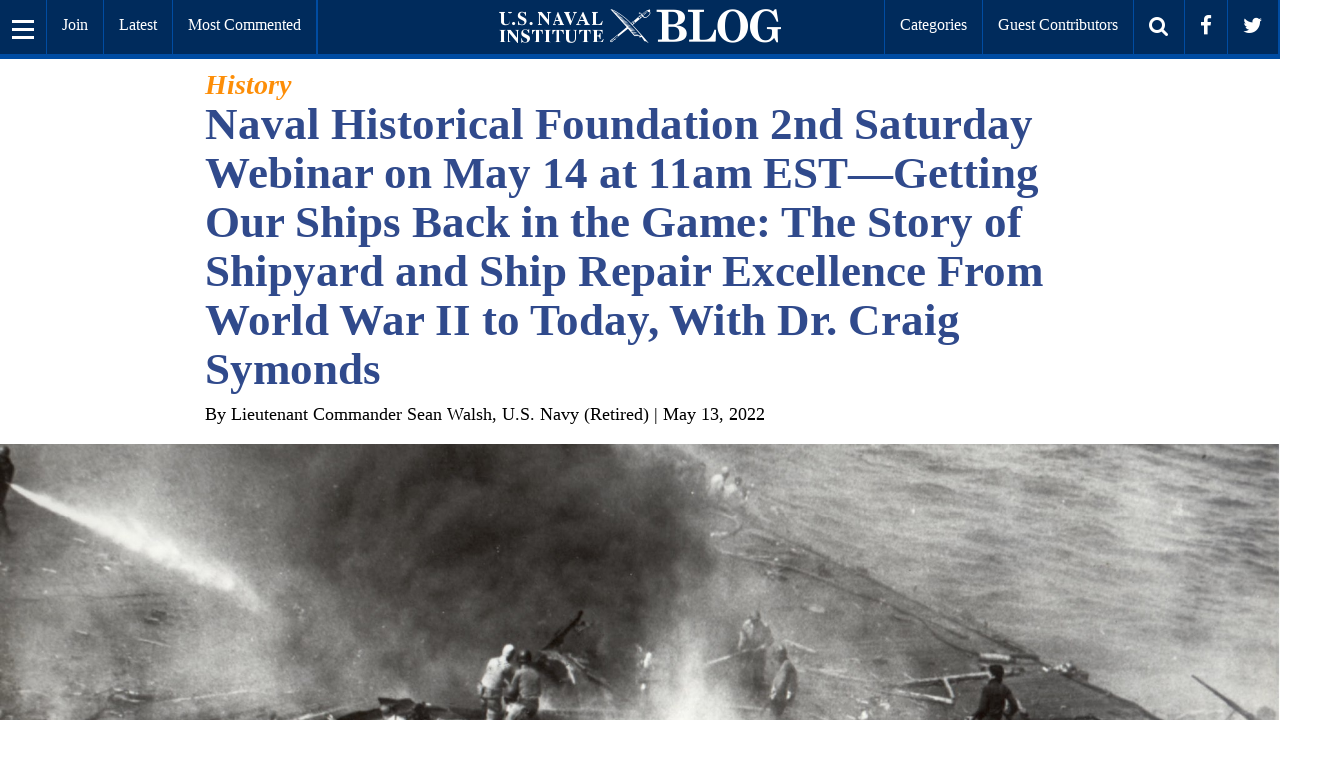

--- FILE ---
content_type: text/html
request_url: https://blog.usni.org/wp-content/themes/usniblog/js/application/directives/templates/header.tpl.html
body_size: 307
content:
<div class="header">
  <nav class="navbar navbar-default" nav-scroll ng-class="{min:boolChangeClass, max:!boolChangeClass}">
    <div class="nav navbar" ng-class="{'nav-shift-right':slideOutMenu}">
      <a class="navbar-brand hidden-xs hidden-sm hidden-md icon-usni_blog_logo_white"
         ui-sref="homepage.index"></a>
      <a class="navbar-brand-md hidden-xs hidden-sm hidden-lg icon-usni_blog_logo_white"
         ui-sref="homepage.index"></a>
      <a class="navbar-brand-tablet hidden-xs visible-sm icon-usni_blog_logo_white"
         ui-sref="homepage.index"></a>
      <a class="navbar-brand-mobile visible-xs icon-usni_blog_logo_white" ui-sref="homepage.index"></a>

      <ul class="nav navbar-nav navbar-left" nav-scroll ng-class="{min:boolChangeClass, max:!boolChangeClass}">
        <li>
          <button type="button"
                  class="pull-left btn btn-primary slide-menu-button"
                  ng-click="slideOutMenu = !slideOutMenu">
            <span ng-if="slideOutMenu">
              <span class="fa fa-times-circle"></span>
            </span>
            <span ng-if="!slideOutMenu">
              <span class="open-icon"></span>
              <span class="open-icon"></span>
              <span class="open-icon"></span>
            </span>
          </button>
        </li>
        <li class="">
        <a href="https://www.usni.org/us-naval-institute-membership-options" target="_blank" ui-sref-active="active">Join</a>
        </li>
        <li class="hidden-xs hidden-sm">
          <a ui-sref="listings.latest" ui-sref-active="active">Latest</a>
        </li>
        <li class="hidden-xs hidden-sm">
          <a ui-sref="listings.comment" ui-sref-active="active">Most
            Commented</a>
        </li>
      </ul>

      <ul class="nav navbar-nav navbar-right hidden-xs" nav-scroll ng-class="{min:boolChangeClass, max:!boolChangeClass}">
        <li class="category">
          <a ui-sref="listings.category"
             ui-sref-active="active">Categories</a>
        </li>
        <li class="">
          <a ui-sref="listings.guest" ui-sref-active="active">Guest
            Contributors</a>
        </li>
        <li>
          <a href="/search"><i class="fa fa-search head-icon"></i></a>
        </li>
        <li>
          <a href="https://www.facebook.com/NavalInstitute" target="_blank"><i class="fa fa-facebook head-icon"></i></a>
        </li>
        <li>
          <a href="https://twitter.com/navalinstitute" target="_blank"><i class="fa fa-twitter head-icon"></i> </a>
        </li>
      </ul>

      <ul class="nav navbar-nav navbar-right visible-xs">
        <li class="search">
          <a href="/search"><i class="fa fa-search head-icon"></i></a>
        </li>
      </ul>
    </div>
  </nav>
</div>

--- FILE ---
content_type: image/svg+xml
request_url: https://blog.usni.org/wp-content/themes/usniblog/images/usni_footer_logo.svg
body_size: 55949
content:
<?xml version="1.0" encoding="utf-8"?>
<!-- Generator: Adobe Illustrator 19.2.1, SVG Export Plug-In . SVG Version: 6.00 Build 0)  -->
<svg version="1.1" id="Layer_1" xmlns="http://www.w3.org/2000/svg" xmlns:xlink="http://www.w3.org/1999/xlink" x="0px" y="0px"
	 viewBox="0 0 132.4 42.8" style="enable-background:new 0 0 132.4 42.8;" xml:space="preserve">
<style type="text/css">
	.st0{fill:none;stroke:#192F5B;stroke-miterlimit:10;}
	.st1{fill:#FFFFFF;}
	.st2{fill:#231F20;}
</style>
<line class="st0" x1="997.9" y1="-217.9" x2="997.9" y2="-8.9"/>
<line class="st0" x1="-866.1" y1="-8.9" x2="-866.1" y2="-217.9"/>
<path class="st1" d="M51.5,7.5v0.4c-0.6,0-1,0.1-1.2,0.3C50.1,8.3,50,8.7,50,9.3v5.3c0,0.8,0.1,1.4,0.3,1.9c0.3,0.8,1,1.2,2,1.2
	c1.2,0,2-0.4,2.5-1.3c0.2-0.5,0.4-1.2,0.4-2.1V9.4c0-0.6-0.1-1-0.3-1.2c-0.2-0.2-0.6-0.3-1.2-0.4V7.5H57v0.4c-0.5,0.1-0.8,0.2-1,0.4
	c-0.2,0.1-0.2,0.5-0.2,1v5c0,1.3-0.3,2.4-1,3.1c-0.6,0.7-1.7,1.1-3,1.1c-1.8,0-3-0.5-3.7-1.6c-0.4-0.6-0.5-1.3-0.5-2.2V9.3
	c0-0.6-0.1-1-0.2-1.1s-0.5-0.3-1.1-0.3V7.5H51.5z"/>
<path class="st1" d="M57.7,16c0.3-0.3,0.6-0.4,0.9-0.4c0.4,0,0.7,0.1,0.9,0.4c0.3,0.3,0.4,0.6,0.4,0.9s-0.1,0.7-0.4,0.9
	c-0.3,0.3-0.6,0.4-0.9,0.4c-0.4,0-0.7-0.1-0.9-0.4c-0.3-0.3-0.4-0.6-0.4-0.9S57.4,16.3,57.7,16"/>
<path class="st1" d="M62.7,14.4h0.5c0.3,1.2,0.7,2,1.2,2.6c0.6,0.5,1.2,0.8,1.9,0.8c0.7,0,1.2-0.2,1.5-0.6c0.3-0.4,0.4-0.8,0.4-1.2
	c0-0.5-0.2-0.9-0.5-1.2c-0.2-0.2-0.6-0.4-1.2-0.8l-1-0.5c-1-0.5-1.7-1-2.1-1.5c-0.4-0.5-0.6-1.1-0.6-1.8c0-0.8,0.3-1.5,0.8-2.2
	c0.5-0.7,1.4-1,2.5-1c0.6,0,1.1,0.1,1.7,0.3c0.5,0.2,0.8,0.3,0.9,0.3c0.2,0,0.3-0.1,0.4-0.1c0.1-0.1,0.1-0.2,0.2-0.4h0.5v3.4h-0.4
	c-0.2-0.8-0.6-1.5-1.1-2.1C67.6,8,67,7.7,66.2,7.7c-0.5,0-0.9,0.1-1.2,0.4s-0.5,0.6-0.5,1.1c0,0.5,0.1,0.9,0.4,1.1
	c0.3,0.3,0.9,0.6,1.9,1.1L68,12c0.5,0.3,0.9,0.6,1.2,0.9c0.6,0.6,0.9,1.3,0.9,2.2c0,0.8-0.3,1.5-0.9,2.2c-0.6,0.7-1.6,1.1-3,1.1
	c-0.3,0-0.6,0-0.9-0.1c-0.3-0.1-0.6-0.1-0.9-0.3L64,17.8c-0.1,0-0.1,0-0.2,0c-0.1,0-0.1,0-0.2,0c-0.2,0-0.3,0-0.3,0.1
	c-0.1,0.1-0.1,0.2-0.2,0.4h-0.5V14.4z"/>
<path class="st1" d="M72.2,16c0.3-0.3,0.6-0.4,0.9-0.4c0.4,0,0.7,0.1,0.9,0.4c0.3,0.3,0.4,0.6,0.4,0.9s-0.1,0.7-0.4,0.9
	c-0.3,0.3-0.6,0.4-0.9,0.4c-0.4,0-0.7-0.1-0.9-0.4c-0.3-0.3-0.4-0.6-0.4-0.9S71.9,16.3,72.2,16"/>
<path class="st1" d="M80.1,17.7c0.6,0,1-0.1,1.1-0.3c0.2-0.2,0.3-0.5,0.3-0.9V9c-0.5-0.5-0.8-0.9-0.9-1c-0.1-0.1-0.3-0.2-0.5-0.2
	V7.5h3.3l5.4,6.6H89V9.4c0-0.5-0.1-0.9-0.3-1.1c-0.2-0.2-0.6-0.4-1.2-0.4V7.5h3.4v0.4c-0.5,0.1-0.8,0.2-1,0.3
	c-0.2,0.1-0.2,0.4-0.2,0.9v9.3h-0.4L82.3,10h-0.1v6.2c0,0.5,0.1,0.8,0.2,1c0.2,0.3,0.6,0.5,1.3,0.5v0.4h-3.6V17.7z"/>
<path class="st1" d="M91.5,17.7c0.4,0,0.7-0.2,0.9-0.5c0.1-0.2,0.4-0.6,0.6-1.3l3.5-8.6H97l3.5,8.3c0.4,0.9,0.7,1.5,0.9,1.8
	c0.2,0.3,0.5,0.4,0.8,0.4v0.4h-5.1v-0.4c0.5,0,0.8-0.1,1-0.1c0.2-0.1,0.2-0.2,0.2-0.5c0-0.1,0-0.3-0.1-0.6c-0.1-0.2-0.1-0.3-0.2-0.5
	l-0.4-1h-3.5c-0.2,0.6-0.4,1-0.4,1.2c-0.1,0.4-0.2,0.7-0.2,0.9c0,0.2,0.2,0.4,0.5,0.5c0.2,0.1,0.4,0.1,0.8,0.1v0.4h-3.2V17.7z
	 M97.4,14.4l-1.5-3.6h-0.1l-1.4,3.6H97.4z"/>
<path class="st1" d="M106,7.5v0.4c-0.6,0-0.9,0.1-1.1,0.1c-0.2,0.1-0.2,0.2-0.2,0.5c0,0.1,0,0.2,0,0.2c0,0.1,0,0.1,0.1,0.2l2.5,5.8
	h0l2.1-5.3c0-0.1,0.1-0.2,0.1-0.4c0.1-0.2,0.1-0.4,0.1-0.5c0-0.3-0.1-0.5-0.3-0.6c-0.2-0.1-0.5-0.1-1.1-0.2V7.5h3.4v0.4
	c-0.4,0-0.7,0.2-0.9,0.3c-0.2,0.2-0.4,0.5-0.6,1l-3.6,9.3h-0.4L102.1,9c-0.2-0.4-0.3-0.7-0.5-0.8c-0.2-0.2-0.4-0.3-0.8-0.3V7.5H106z
	"/>
<path class="st1" d="M110.7,17.7c0.4,0,0.7-0.2,0.9-0.5c0.1-0.2,0.4-0.6,0.6-1.3l3.5-8.6h0.4l3.5,8.3c0.4,0.9,0.7,1.5,0.9,1.8
	c0.2,0.3,0.5,0.4,0.8,0.4v0.4h-5.1v-0.4c0.5,0,0.8-0.1,1-0.1c0.2-0.1,0.2-0.2,0.2-0.5c0-0.1,0-0.3-0.1-0.6c-0.1-0.2-0.1-0.3-0.2-0.5
	l-0.4-1h-3.5c-0.2,0.6-0.4,1-0.4,1.2c-0.1,0.4-0.2,0.7-0.2,0.9c0,0.2,0.2,0.4,0.5,0.5c0.2,0.1,0.4,0.1,0.8,0.1v0.4h-3.2V17.7z
	 M116.6,14.4l-1.5-3.6H115l-1.4,3.6H116.6z"/>
<path class="st1" d="M122.7,17.7c0.4,0,0.7-0.1,0.9-0.2c0.3-0.2,0.5-0.5,0.5-0.9V9c0-0.5-0.1-0.8-0.4-0.9c-0.2-0.1-0.5-0.2-0.9-0.2
	V7.5h5.5v0.4c-0.6,0-1.1,0.1-1.3,0.3c-0.2,0.2-0.3,0.5-0.3,1.2v7.4c0,0.3,0.1,0.6,0.3,0.7c0.2,0.1,0.5,0.2,1.1,0.2
	c0.9,0,1.7-0.2,2.4-0.6c0.6-0.4,1.2-1.2,1.7-2.4h0.5l-0.6,3.6h-9.1V17.7z"/>
<path class="st1" d="M46.2,32.5c0.4,0,0.8-0.1,1-0.2c0.3-0.2,0.5-0.5,0.5-0.9v-7.6c0-0.5-0.2-0.8-0.5-0.9c-0.2-0.1-0.5-0.2-1-0.2
	v-0.4h5.5v0.4c-0.5,0-0.8,0.1-1,0.2c-0.3,0.2-0.5,0.5-0.5,0.9v7.6c0,0.4,0.1,0.7,0.4,0.9c0.2,0.2,0.6,0.2,1.1,0.2v0.4h-5.5V32.5z"/>
<path class="st1" d="M52.3,32.5c0.6,0,1-0.1,1.1-0.3c0.2-0.2,0.3-0.5,0.3-0.9v-7.5c-0.5-0.5-0.8-0.9-0.9-1c-0.1-0.1-0.3-0.2-0.5-0.2
	v-0.4h3.3l5.4,6.6h0.1v-4.6c0-0.5-0.1-0.9-0.3-1.1c-0.2-0.2-0.6-0.4-1.2-0.4v-0.4h3.4v0.4c-0.5,0.1-0.8,0.2-1,0.3
	c-0.2,0.1-0.2,0.4-0.2,0.9v9.3h-0.4l-6.9-8.4h-0.1v6.2c0,0.5,0.1,0.8,0.2,1c0.2,0.3,0.6,0.5,1.3,0.5v0.4h-3.6V32.5z"/>
<path class="st1" d="M64.3,29.2h0.5c0.3,1.2,0.7,2,1.2,2.6c0.6,0.5,1.2,0.8,1.9,0.8c0.7,0,1.2-0.2,1.5-0.5c0.3-0.4,0.4-0.8,0.4-1.2
	c0-0.5-0.2-0.9-0.5-1.2c-0.2-0.2-0.6-0.4-1.2-0.8l-1-0.5c-1-0.5-1.7-1-2.1-1.5c-0.4-0.5-0.6-1.1-0.6-1.8c0-0.8,0.3-1.5,0.8-2.2
	c0.5-0.7,1.4-1,2.5-1c0.6,0,1.1,0.1,1.7,0.3c0.5,0.2,0.8,0.3,0.9,0.3c0.2,0,0.3,0,0.4-0.1c0.1-0.1,0.1-0.2,0.2-0.4h0.5v3.4h-0.4
	c-0.2-0.8-0.6-1.5-1.1-2.1c-0.5-0.6-1.1-0.9-1.9-0.9c-0.5,0-0.9,0.1-1.2,0.4c-0.3,0.3-0.5,0.6-0.5,1.1c0,0.5,0.1,0.9,0.4,1.1
	c0.3,0.3,0.9,0.6,1.9,1.1l1.2,0.6c0.5,0.3,0.9,0.6,1.2,0.9c0.6,0.6,0.9,1.3,0.9,2.2c0,0.8-0.3,1.5-0.9,2.3c-0.6,0.7-1.6,1.1-3,1.1
	c-0.3,0-0.6,0-0.9-0.1c-0.3-0.1-0.6-0.1-0.9-0.3l-0.3-0.1c-0.1,0-0.1,0-0.2-0.1c-0.1,0-0.1,0-0.2,0c-0.2,0-0.3,0-0.3,0.1
	c-0.1,0.1-0.1,0.2-0.2,0.4h-0.5V29.2z"/>
<path class="st1" d="M73.3,22.2h9.5l0,3.2h-0.5c-0.2-1.1-0.6-1.9-1.3-2.3c-0.4-0.2-1-0.3-1.8-0.4V31c0,0.6,0.1,1,0.3,1.2
	c0.2,0.2,0.6,0.3,1.3,0.3v0.4h-5.6v-0.4c0.6,0,1-0.1,1.2-0.3c0.2-0.2,0.3-0.6,0.3-1.2v-8.3c-0.8,0-1.4,0.1-1.8,0.4
	c-0.8,0.4-1.2,1.2-1.3,2.3h-0.5L73.3,22.2z"/>
<path class="st1" d="M83.9,32.5c0.4,0,0.8-0.1,1-0.2c0.3-0.2,0.5-0.5,0.5-0.9v-7.6c0-0.5-0.2-0.8-0.5-0.9c-0.2-0.1-0.5-0.2-1-0.2
	v-0.4h5.5v0.4c-0.5,0-0.8,0.1-1,0.2c-0.3,0.2-0.5,0.5-0.5,0.9v7.6c0,0.4,0.1,0.7,0.4,0.9c0.2,0.2,0.6,0.2,1.1,0.2v0.4h-5.5V32.5z"/>
<path class="st1" d="M90.5,22.2h9.5l0,3.2h-0.5c-0.1-1.1-0.6-1.9-1.3-2.3c-0.4-0.2-1-0.3-1.8-0.4V31c0,0.6,0.1,1,0.3,1.2
	c0.2,0.2,0.6,0.3,1.3,0.3v0.4h-5.6v-0.4c0.6,0,1-0.1,1.2-0.3C93.9,32,94,31.6,94,31v-8.3c-0.8,0-1.4,0.1-1.8,0.4
	c-0.8,0.4-1.2,1.2-1.3,2.3h-0.5L90.5,22.2z"/>
<path class="st1" d="M105.9,22.2v0.4c-0.6,0-1,0.1-1.2,0.3c-0.2,0.2-0.3,0.6-0.3,1.2v5.3c0,0.8,0.1,1.4,0.3,1.9c0.3,0.8,1,1.2,2,1.2
	c1.2,0,2-0.4,2.5-1.3c0.2-0.5,0.4-1.2,0.4-2.1v-4.8c0-0.6-0.1-1-0.3-1.2c-0.2-0.2-0.6-0.3-1.2-0.4v-0.4h3.5v0.4
	c-0.5,0.1-0.8,0.2-1,0.4c-0.2,0.1-0.2,0.5-0.2,1v5c0,1.3-0.3,2.4-1,3.1c-0.6,0.7-1.7,1.1-3,1.1c-1.8,0-3-0.5-3.7-1.6
	c-0.4-0.6-0.5-1.3-0.5-2.2V24c0-0.6-0.1-1-0.2-1.1c-0.2-0.2-0.5-0.3-1.1-0.3v-0.4H105.9z"/>
<path class="st1" d="M112.1,22.2h9.5l0,3.2h-0.5c-0.1-1.1-0.6-1.9-1.3-2.3c-0.4-0.2-1-0.3-1.8-0.4V31c0,0.6,0.1,1,0.3,1.2
	c0.2,0.2,0.6,0.3,1.3,0.3v0.4h-5.6v-0.4c0.6,0,1-0.1,1.2-0.3c0.2-0.2,0.3-0.6,0.3-1.2v-8.3c-0.8,0-1.4,0.1-1.8,0.4
	c-0.8,0.4-1.2,1.2-1.3,2.3h-0.5L112.1,22.2z"/>
<path class="st1" d="M122.1,32.9v-0.4c0.5,0,0.8-0.1,1-0.2c0.3-0.2,0.4-0.5,0.4-0.9v-7.6c0-0.5-0.1-0.8-0.5-0.9
	c-0.2-0.1-0.5-0.2-0.9-0.2v-0.4h9.1v3.2h-0.4c-0.2-1-0.5-1.7-1-2.1c-0.5-0.4-1.4-0.6-2.6-0.6c-0.5,0-0.8,0-0.9,0.1
	c-0.1,0.1-0.2,0.3-0.2,0.6v3.6c0.9,0,1.5-0.1,1.8-0.5c0.3-0.3,0.6-1,0.7-1.8h0.4v5.3h-0.4c-0.1-0.9-0.3-1.5-0.7-1.9
	c-0.3-0.4-1-0.6-1.9-0.6v3.8c0,0.3,0.1,0.6,0.3,0.7c0.2,0.1,0.5,0.2,1.1,0.2c1,0,1.8-0.2,2.5-0.6c0.6-0.4,1.2-1.1,1.7-2.2h0.4
	l-0.6,3.3H122.1z"/>
<path class="st2" d="M25.9,41.4c-0.1,0.1-0.3,0.4-0.3,0.4s-0.3,0.3-0.3,0.4c0,0.1,0.1,0.2,0.2,0.3c0.1,0.1,0.1,0.2,0.2,0.2
	c0.1,0,0.2,0.1,0.2,0.1c0,0,0.2-0.1,0.2-0.2c0,0,0.3-0.2,0.2-0.1c0,0.1,0.2,0.4,0.3,0.4c0.1,0,0.2-0.1,0.2-0.1s0.3-0.1,0.3-0.2
	c0,0-0.2-0.3-0.2-0.3c0-0.1,0-0.2,0-0.2s0.3,0.3,0.3,0.3c0,0,0.1,0,0.2,0c0.1-0.1,0.3-0.2,0.3-0.3c0,0-0.2-0.2-0.2-0.3
	c-0.2-0.1-0.5-0.3-0.4-0.3c0.5-0.5-0.3-1.2-0.3-1.2S26,41.3,25.9,41.4"/>
<path class="st1" d="M25.5,42.2c0,0.2,0.2,0.3,0.3,0.4s0.2,0,0.2,0c0.1,0,0.3-0.4,0.4-0.4c0.1-0.1,0.2-0.2,0.2-0.3
	c0.1-0.1,0.2-0.2,0.3-0.4c0,0,0-0.2,0-0.3l-0.8,0.2C26.1,41.5,25.5,42.1,25.5,42.2"/>
<path class="st1" d="M26.9,41.9l0.2-0.3c0,0,0.5,0.4,0.5,0.4c0,0-0.2,0.2-0.3,0.2C27.1,42.2,26.9,41.9,26.9,41.9"/>
<path class="st1" d="M34.4,20c0,7.9-6.4,14.2-14.2,14.2c-7.9,0-14.2-6.4-14.2-14.2S12.3,5.7,20.1,5.7C28,5.7,34.4,12.1,34.4,20"/>
<path class="st2" d="M38.9,20c0,10.4-8.6,20.4-19,20.4S1.2,30.4,1.2,20S9.6,1.1,20.1,1.1C30.5,1.1,38.9,9.5,38.9,20 M20.1,6.5
	c-7.4,0-13.5,6-13.5,13.5s6,13.5,13.5,13.5c7.4,0,13.5-6,13.5-13.5S27.5,6.5,20.1,6.5"/>
<path class="st1" d="M16.1,39.4c0.1-0.1,0.2-0.1,0.2-0.2c0-0.1,0-0.1,0-0.1c-0.1-0.1-0.3-0.3-0.4-0.3c-0.2-0.1-0.4-0.1-0.6-0.2
	c0,0-0.1,0-0.1,0l0.6,0.8C15.9,39.5,16,39.5,16.1,39.4"/>
<path class="st1" d="M16.4,39.2l-0.1-1c-0.2-0.1-0.3-0.1-0.5,0c-0.2,0.1-0.3,0.2-0.4,0.3c-0.1,0.1-0.1,0.2-0.1,0.2
	c0.2,0,0.4,0.1,0.6,0.2C16.1,38.9,16.3,39.1,16.4,39.2"/>
<path class="st2" d="M15.8,39.5L15.8,39.5L15.8,39.5z"/>
<path class="st2" d="M15.3,38.7L15.3,38.7L15.3,38.7c-0.1-0.1-0.1-0.1-0.1-0.1c0,0-0.1,0-0.1,0L15.3,38.7
	C15.2,38.7,15.3,38.7,15.3,38.7"/>
<path class="st2" d="M15.8,39.5c0.1,0,0.2,0,0.3,0c0.1,0,0.1-0.1,0.2-0.1c0,0,0.1-0.1,0.1-0.1c0,0-0.1,0-0.1-0.1c0,0,0,0.1-0.1,0.1
	c0,0-0.1,0.1-0.2,0.1c-0.1,0-0.2,0-0.4,0L15.8,39.5z"/>
<path class="st2" d="M15.4,38.6C15.4,38.6,15.3,38.6,15.4,38.6L15.4,38.6L15.4,38.6C15.4,38.6,15.4,38.6,15.4,38.6"/>
<path class="st2" d="M16.3,39.1L16.3,39.1C16.3,39.2,16.3,39.2,16.3,39.1L16.3,39.1c-0.1-0.2-0.2-0.3-0.4-0.4
	c-0.2-0.1-0.4-0.2-0.5-0.2c0,0,0,0,0,0l-0.1-0.1c0,0,0,0.1,0,0.1c0.2,0,0.4,0.1,0.6,0.2C16,39,16.2,39.1,16.3,39.1
	C16.3,39.2,16.3,39.1,16.3,39.1"/>
<path class="st2" d="M16.4,39.3L16.4,39.3L16.4,39.3z"/>
<path class="st2" d="M15.3,38.6C15.3,38.6,15.4,38.6,15.3,38.6c0.1-0.1,0.2-0.2,0.4-0.3c0.1-0.1,0.3,0,0.5,0l0-0.2
	c-0.2-0.1-0.3,0-0.5,0c-0.2,0.1-0.3,0.1-0.4,0.2C15.3,38.4,15.2,38.5,15.3,38.6C15.3,38.6,15.3,38.6,15.3,38.6"/>
<path class="st2" d="M15.3,38.6L15.3,38.6L15.3,38.6z"/>
<path class="st2" d="M15.2,38.7L15.2,38.7c0.1,0,0.1-0.1,0.1-0.1v0c0,0-0.1,0-0.1,0C15.2,38.6,15.2,38.6,15.2,38.7L15.2,38.7z"/>
<path class="st2" d="M16.4,39.2C16.3,39.2,16.3,39.2,16.4,39.2L16.4,39.2C16.3,39.1,16.3,39.2,16.4,39.2
	C16.3,39.2,16.3,39.2,16.4,39.2L16.4,39.2L16.4,39.2z"/>
<path class="st1" d="M15.6,39.9c0.1-0.1,0.2-0.2,0.2-0.3c0-0.1,0-0.1,0-0.1c-0.4-0.1-0.8-0.1-1.2-0.1c0,0-0.1,0-0.1,0l0.8,0.6
	C15.4,40,15.5,39.9,15.6,39.9"/>
<path class="st1" d="M15.8,39.4l-0.6-0.8c-0.1,0-0.3,0.1-0.4,0.2c-0.3,0.2-0.3,0.4-0.2,0.5C14.9,39.3,15.4,39.4,15.8,39.4"/>
<polygon class="st2" points="15.3,40 15.3,40 15.3,40 "/>
<path class="st2" d="M14.6,39.4L14.6,39.4L14.6,39.4c-0.1-0.1-0.1-0.1-0.1-0.1c0,0-0.1,0-0.1,0L14.6,39.4
	C14.5,39.4,14.5,39.4,14.6,39.4"/>
<path class="st2" d="M15.3,40c0.1,0,0.3-0.1,0.3-0.1c0.2-0.2,0.2-0.3,0.2-0.4l-0.1,0c0,0.1,0,0.2-0.2,0.3c-0.1,0.1-0.2,0.1-0.4,0.1
	L15.3,40z"/>
<path class="st2" d="M14.6,39.3C14.6,39.3,14.6,39.3,14.6,39.3L14.6,39.3C14.6,39.3,14.6,39.3,14.6,39.3"/>
<path class="st2" d="M15.7,39.4L15.7,39.4L15.7,39.4L15.7,39.4c-0.1-0.1-0.3-0.1-0.5-0.2c-0.2,0-0.4,0-0.6,0c0,0,0,0,0,0l-0.1,0
	l0,0.1c0.2,0,0.4,0,0.6,0C15.3,39.4,15.5,39.5,15.7,39.4C15.7,39.5,15.7,39.4,15.7,39.4"/>
<path class="st2" d="M15.8,39.5"/>
<path class="st2" d="M14.6,39.3C14.6,39.3,14.6,39.3,14.6,39.3c0.1-0.1,0.1-0.2,0.3-0.4c0.1-0.1,0.2-0.1,0.4-0.1l-0.1-0.1
	c-0.2,0-0.3,0.1-0.4,0.2C14.5,39,14.5,39.2,14.6,39.3C14.5,39.3,14.5,39.3,14.6,39.3"/>
<path class="st2" d="M14.6,39.3"/>
<path class="st2" d="M14.5,39.4L14.5,39.4l0-0.1c0,0-0.1,0-0.1,0C14.5,39.3,14.5,39.3,14.5,39.4L14.5,39.4z"/>
<path class="st2" d="M15.8,39.4L15.8,39.4L15.8,39.4C15.7,39.4,15.7,39.5,15.8,39.4C15.7,39.5,15.7,39.5,15.8,39.4L15.8,39.4
	L15.8,39.4z"/>
<path class="st1" d="M15.1,40.5c0.1-0.2,0.1-0.3,0.1-0.4c0-0.1,0-0.1,0-0.1c-0.4,0-0.8,0-1.2,0.1c0,0-0.1,0-0.1,0l0.9,0.5
	C14.9,40.6,15,40.6,15.1,40.5"/>
<path class="st1" d="M15.2,40l-0.8-0.6c-0.1,0-0.2,0.1-0.3,0.2c-0.2,0.3-0.2,0.5-0.1,0.5C14.4,40,14.9,40,15.2,40"/>
<polygon class="st2" points="14.8,40.7 14.8,40.7 14.8,40.7 "/>
<path class="st2" d="M14,40.2L14,40.2L14,40.2c-0.1,0-0.1-0.1-0.1-0.1c0,0-0.1,0-0.1,0L14,40.2C14,40.2,14,40.2,14,40.2"/>
<path class="st2" d="M14.8,40.7c0.1,0,0.3-0.1,0.3-0.2c0.2-0.2,0.2-0.4,0.1-0.5c0,0-0.1,0-0.1,0c0,0.1,0,0.2-0.1,0.4
	c-0.1,0.1-0.2,0.2-0.4,0.2L14.8,40.7z"/>
<path class="st2" d="M14,40C14,40,14,40.1,14,40L14,40L14,40C14.1,40.1,14,40.1,14,40"/>
<path class="st2" d="M15.2,40L15.2,40L15.2,40L15.2,40C15,40,14.8,40,14.6,40c-0.2,0-0.4,0-0.5,0.1c0,0,0,0,0,0l-0.1,0l0,0.1
	c0.2-0.1,0.4-0.1,0.6-0.1C14.8,40.1,15,40.1,15.2,40C15.2,40,15.2,40,15.2,40"/>
<path class="st2" d="M15.3,40"/>
<path class="st2" d="M14,40.1C14,40.1,14,40,14,40.1c0-0.1,0-0.2,0.2-0.4c0.1-0.1,0.2-0.2,0.3-0.2l-0.1-0.1
	c-0.1,0.1-0.2,0.1-0.3,0.2C13.9,39.8,13.9,40,14,40.1C13.9,40.1,14,40.1,14,40.1"/>
<polygon class="st2" points="14,40.1 14,40.1 14,40.1 "/>
<path class="st2" d="M14,40.2L14,40.2l0-0.1v0c0,0,0,0-0.1,0C13.9,40.1,13.9,40.1,14,40.2L14,40.2z"/>
<path class="st2" d="M15.2,40L15.2,40L15.2,40C15.2,40,15.2,40,15.2,40C15.2,40.1,15.2,40.1,15.2,40L15.2,40L15.2,40z"/>
<polygon class="st2" points="26,41.4 26,41.4 26,41.4 "/>
<path class="st2" d="M26,42.1"/>
<path class="st2" d="M27,41.4"/>
<path class="st1" d="M25.8,41c0,0.2,0.1,0.3,0.2,0.3c0.1,0.1,0.1,0.1,0.1,0.1c0.3-0.3,0.5-0.6,0.7-1c0,0,0-0.1,0-0.1l-0.9,0.4
	C25.8,40.8,25.8,40.9,25.8,41"/>
<path class="st1" d="M26,41.4l0.9,0.1c0.1-0.1,0.2-0.5,0.2-0.6c0-0.2-0.1-0.3-0.2-0.4c-0.1-0.1-0.1-0.1-0.2-0.1
	c-0.1,0.2-0.2,0.4-0.3,0.5C26.3,41.1,26.2,41.2,26,41.4"/>
<polygon class="st2" points="25.8,40.7 25.8,40.7 25.8,40.7 "/>
<path class="st2" d="M26.7,40.3L26.7,40.3L26.7,40.3c0.1,0,0.1,0,0.1,0c0,0,0-0.1,0-0.1L26.7,40.3C26.7,40.3,26.7,40.3,26.7,40.3"/>
<path class="st2" d="M25.8,40.7c-0.1,0.1-0.1,0.2,0,0.3c0.1,0.2,0.2,0.3,0.2,0.4c0,0,0.1-0.1,0.1-0.1c-0.1,0-0.1-0.1-0.2-0.3
	c0-0.1,0-0.2,0.1-0.4L25.8,40.7z"/>
<path class="st2" d="M26.8,40.5C26.8,40.4,26.8,40.4,26.8,40.5L26.8,40.5C26.8,40.4,26.8,40.4,26.8,40.5"/>
<path class="st2" d="M26,41.4l-0.1,0.3l-0.1,0.3l0.4-0.4c0.1-0.1,0.3-0.4,0.4-0.5c0.1-0.1,0.2-0.3,0.3-0.5c0,0,0,0,0,0l0.1,0
	c0,0-0.1,0-0.1-0.1c-0.1,0.2-0.2,0.3-0.3,0.5c-0.1,0.2-0.2,0.3-0.4,0.4C26.1,41.3,26,41.4,26,41.4"/>
<polygon class="st2" points="26,41.4 26,41.4 26,41.4 "/>
<path class="st2" d="M26.8,40.4"/>
<path class="st2" d="M26.7,40.3L26.7,40.3c0,0.1,0.1,0.1,0.1,0.1c0,0,0-0.1,0-0.1C26.8,40.3,26.8,40.3,26.7,40.3L26.7,40.3z"/>
<path class="st2" d="M26.1,41.4L26.1,41.4L26.1,41.4C26.1,41.3,26.1,41.3,26.1,41.4C26,41.3,26,41.3,26.1,41.4L26.1,41.4L26.1,41.4z
	"/>
<path class="st1" d="M22.1,39.4c0.2,0,0.3-0.1,0.3-0.2c0.1-0.1,0.1-0.1,0.1-0.1c-0.3-0.3-0.6-0.5-1-0.7c0,0-0.1,0-0.1,0l0.3,1
	C21.9,39.4,22,39.4,22.1,39.4"/>
<path class="st1" d="M22.6,39.1l-0.2-1c-0.1-0.1-0.3-0.1-0.4-0.1c-0.3,0.1-0.4,0.2-0.4,0.3C21.9,38.6,22.3,38.9,22.6,39.1"/>
<polygon class="st2" points="21.8,39.4 21.8,39.4 21.8,39.4 "/>
<path class="st2" d="M21.6,38.5L21.6,38.5L21.6,38.5c0-0.1,0-0.1,0-0.1c0,0-0.1,0-0.1,0L21.6,38.5C21.5,38.4,21.5,38.5,21.6,38.5"/>
<path class="st2" d="M21.8,39.4c0.1,0.1,0.3,0.1,0.4,0.1c0.3-0.1,0.4-0.2,0.4-0.2c0,0-0.1,0-0.1-0.1c0,0.1-0.1,0.1-0.4,0.2
	c-0.1,0-0.3,0-0.4-0.1L21.8,39.4z"/>
<path class="st2" d="M21.7,38.4C21.7,38.4,21.6,38.4,21.7,38.4L21.7,38.4L21.7,38.4C21.7,38.4,21.7,38.4,21.7,38.4"/>
<path class="st2" d="M22.5,39.1L22.5,39.1L22.5,39.1L22.5,39.1c-0.1-0.2-0.2-0.3-0.4-0.4c-0.1-0.1-0.3-0.2-0.4-0.3c0,0,0,0,0,0
	l0-0.1l-0.1,0.1c0.2,0.1,0.3,0.2,0.5,0.3C22.2,38.9,22.3,39,22.5,39.1C22.5,39.1,22.5,39.1,22.5,39.1"/>
<polygon class="st2" points="22.6,39.2 22.6,39.2 22.6,39.2 "/>
<path class="st2" d="M21.6,38.3C21.6,38.4,21.7,38.4,21.6,38.3c0.1,0,0.2-0.1,0.4-0.2c0.1,0,0.2,0,0.4,0.1l0-0.2
	C22.3,38,22.1,38,22,38C21.7,38.1,21.6,38.2,21.6,38.3C21.6,38.3,21.6,38.3,21.6,38.3"/>
<polygon class="st2" points="21.6,38.3 21.6,38.3 21.6,38.3 "/>
<path class="st2" d="M21.5,38.4L21.5,38.4l0.1-0.1h0c0,0,0,0-0.1,0C21.5,38.3,21.5,38.4,21.5,38.4L21.5,38.4z"/>
<path class="st2" d="M22.6,39.1L22.6,39.1C22.5,39.1,22.5,39.1,22.6,39.1C22.5,39.2,22.5,39.2,22.6,39.1L22.6,39.1L22.6,39.1z"/>
<path class="st1" d="M21.3,39.6c0.4-0.1,0.4-0.3,0.4-0.3c-0.3-0.2-0.7-0.4-1-0.6c0,0-0.1,0-0.1,0l0.3,0.9
	C21,39.6,21.2,39.7,21.3,39.6"/>
<path class="st1" d="M21.7,39.3l-0.3-1c-0.1,0-0.3-0.1-0.4,0c-0.3,0.1-0.4,0.2-0.4,0.3C21,38.8,21.4,39.2,21.7,39.3"/>
<polygon class="st2" points="20.9,39.7 20.9,39.6 20.9,39.6 "/>
<path class="st2" d="M20.7,38.7L20.7,38.7L20.7,38.7c0-0.1,0-0.1,0-0.1c0,0-0.1,0-0.1,0L20.7,38.7C20.6,38.7,20.7,38.7,20.7,38.7"/>
<path class="st2" d="M20.9,39.6c0.1,0.1,0.3,0.1,0.4,0c0.3-0.1,0.4-0.2,0.4-0.3c0,0-0.1,0-0.1-0.1c0,0.1-0.1,0.1-0.4,0.2
	c-0.1,0-0.3,0-0.4-0.1L20.9,39.6z"/>
<path class="st2" d="M20.8,38.6L20.8,38.6L20.8,38.6C20.8,38.7,20.8,38.6,20.8,38.6"/>
<path class="st2" d="M21.7,39.3L21.7,39.3L21.7,39.3L21.7,39.3c-0.1-0.1-0.3-0.3-0.4-0.4c-0.2-0.1-0.3-0.2-0.5-0.3c0,0,0,0,0,0
	l0-0.1l-0.1,0.1c0.2,0.1,0.3,0.2,0.5,0.3C21.3,39.1,21.5,39.3,21.7,39.3C21.7,39.3,21.7,39.3,21.7,39.3"/>
<polygon class="st2" points="21.8,39.4 21.8,39.4 21.8,39.4 "/>
<path class="st2" d="M20.7,38.6L20.7,38.6c0.1,0,0.2-0.1,0.4-0.2c0.1,0,0.2,0,0.4,0l0-0.2c-0.1,0-0.3,0-0.4,0
	C20.8,38.3,20.7,38.5,20.7,38.6C20.7,38.6,20.7,38.6,20.7,38.6"/>
<path class="st2" d="M20.7,38.6"/>
<path class="st2" d="M20.6,38.7L20.6,38.7L20.6,38.7c0.1-0.1,0.1-0.1,0-0.1C20.7,38.6,20.6,38.6,20.6,38.7L20.6,38.7z"/>
<path class="st2" d="M21.7,39.3L21.7,39.3L21.7,39.3C21.7,39.3,21.7,39.3,21.7,39.3C21.7,39.4,21.7,39.4,21.7,39.3L21.7,39.3
	L21.7,39.3z"/>
<path class="st1" d="M20.5,39.9c0.4-0.1,0.4-0.3,0.4-0.3c-0.3-0.2-0.7-0.4-1-0.6c0,0-0.1,0-0.1,0l0.3,0.9
	C20.2,39.9,20.3,39.9,20.5,39.9"/>
<path class="st1" d="M20.9,39.6l-0.3-0.9c-0.1,0-0.2,0-0.4,0c-0.3,0.1-0.4,0.3-0.4,0.3C20.2,39.1,20.6,39.4,20.9,39.6"/>
<polygon class="st2" points="20.1,39.9 20.1,39.9 20.1,39.9 "/>
<path class="st2" d="M19.8,39L19.8,39L19.8,39c0-0.1,0-0.1,0-0.1c0,0-0.1,0-0.1,0L19.8,39C19.8,39,19.8,39,19.8,39"/>
<path class="st2" d="M20.1,39.9c0.1,0.1,0.3,0.1,0.4,0c0.3-0.1,0.4-0.2,0.4-0.3c0,0-0.1,0-0.1-0.1c0,0.1-0.1,0.2-0.4,0.2
	c-0.1,0-0.3,0-0.4-0.1L20.1,39.9z"/>
<path class="st2" d="M19.9,38.9L19.9,38.9L19.9,38.9L19.9,38.9C19.9,38.9,19.9,38.9,19.9,38.9"/>
<path class="st2" d="M20.8,39.6L20.8,39.6L20.8,39.6L20.8,39.6c-0.1-0.1-0.3-0.3-0.4-0.4c-0.2-0.1-0.3-0.2-0.5-0.3c0,0,0,0,0,0
	l0-0.1L19.8,39c0.2,0.1,0.3,0.2,0.5,0.3C20.5,39.4,20.6,39.5,20.8,39.6C20.8,39.6,20.8,39.6,20.8,39.6"/>
<polygon class="st2" points="20.9,39.6 20.9,39.6 20.9,39.6 "/>
<path class="st2" d="M19.9,38.9L19.9,38.9c0.1,0,0.2-0.2,0.4-0.2c0.1,0,0.2,0,0.4,0l-0.1-0.2c-0.1,0-0.3,0-0.4,0
	C20,38.6,19.8,38.7,19.9,38.9C19.8,38.9,19.8,38.9,19.9,38.9"/>
<polygon class="st2" points="19.9,38.9 19.9,38.9 19.9,38.9 "/>
<path class="st2" d="M19.8,39L19.8,39l0.1-0.1h0c0,0,0,0-0.1,0C19.8,38.9,19.8,38.9,19.8,39L19.8,39z"/>
<path class="st2" d="M20.9,39.6L20.9,39.6L20.9,39.6C20.8,39.6,20.8,39.6,20.9,39.6C20.8,39.6,20.8,39.6,20.9,39.6L20.9,39.6
	L20.9,39.6z"/>
<path class="st1" d="M19.6,40.2C20,40,20,39.8,20,39.8c-0.3-0.2-0.7-0.4-1-0.6c0,0-0.1,0-0.1,0l0.3,0.9
	C19.3,40.2,19.5,40.2,19.6,40.2"/>
<path class="st1" d="M20,39.9l-0.3-0.9c-0.1,0-0.2,0-0.4,0C19.1,39,19,39.1,19,39.2C19.3,39.4,19.7,39.7,20,39.9"/>
<polygon class="st2" points="19.2,40.2 19.2,40.2 19.2,40.2 "/>
<path class="st2" d="M19,39.3L19,39.3L19,39.3c0-0.1,0-0.1,0-0.1c0,0-0.1,0-0.1,0L19,39.3C18.9,39.3,18.9,39.3,19,39.3"/>
<path class="st2" d="M19.2,40.2c0.1,0.1,0.3,0.1,0.4,0c0.3-0.1,0.4-0.2,0.4-0.3c0,0-0.1,0-0.1-0.1c0,0.1-0.1,0.2-0.4,0.2
	c-0.1,0-0.3,0-0.4-0.1L19.2,40.2z"/>
<path class="st2" d="M19.1,39.2L19.1,39.2L19.1,39.2L19.1,39.2C19.1,39.2,19.1,39.2,19.1,39.2"/>
<path class="st2" d="M20,39.8L20,39.8L20,39.8L20,39.8c-0.1-0.1-0.3-0.2-0.4-0.4c-0.2-0.1-0.3-0.2-0.5-0.3c0,0,0,0,0,0l0-0.1
	L19,39.3c0.2,0.1,0.3,0.2,0.5,0.3C19.6,39.7,19.8,39.8,20,39.8C20,39.9,20,39.8,20,39.8"/>
<polygon class="st2" points="20.1,39.9 20.1,39.9 20.1,39.9 "/>
<path class="st2" d="M19,39.2L19,39.2c0.1,0,0.2-0.1,0.4-0.2c0.1,0,0.2,0,0.4,0l-0.1-0.2c-0.1,0-0.2,0-0.4,0
	C19.1,38.9,19,39,19,39.2C19,39.2,19,39.2,19,39.2"/>
<path class="st2" d="M19,39.2L19,39.2L19,39.2z"/>
<path class="st2" d="M18.9,39.3L18.9,39.3l0.1-0.1v0c0,0,0,0-0.1,0C18.9,39.2,18.9,39.2,18.9,39.3L18.9,39.3z"/>
<path class="st2" d="M20,39.8L20,39.8L20,39.8C20,39.8,20,39.9,20,39.8C20,39.9,20,39.9,20,39.8L20,39.8L20,39.8z"/>
<path class="st1" d="M18.7,40.5c0.4-0.1,0.4-0.3,0.4-0.3c-0.3-0.2-0.7-0.4-1-0.6c0,0-0.1,0-0.1-0.1l0.2,1
	C18.4,40.5,18.6,40.5,18.7,40.5"/>
<path class="st1" d="M19.2,40.1l-0.3-0.9c-0.1,0-0.2-0.1-0.4,0c-0.3,0.1-0.4,0.2-0.4,0.3C18.5,39.7,18.8,40,19.2,40.1"/>
<polygon class="st2" points="18.3,40.5 18.3,40.5 18.3,40.5 "/>
<path class="st2" d="M18.1,39.5L18.1,39.5L18.1,39.5c0-0.1,0-0.1,0-0.1c0,0-0.1,0-0.1,0L18.1,39.5C18.1,39.5,18.1,39.5,18.1,39.5"/>
<path class="st2" d="M18.3,40.5c0.1,0.1,0.3,0.1,0.4,0c0.3-0.1,0.4-0.2,0.5-0.3c0,0-0.1,0-0.1-0.1c0,0.1-0.1,0.2-0.4,0.2
	c-0.1,0-0.3,0-0.4-0.1L18.3,40.5z"/>
<path class="st2" d="M18.2,39.5L18.2,39.5L18.2,39.5C18.2,39.5,18.2,39.5,18.2,39.5"/>
<path class="st2" d="M19.1,40.1L19.1,40.1L19.1,40.1L19.1,40.1c-0.1-0.1-0.3-0.3-0.4-0.4c-0.2-0.1-0.3-0.2-0.4-0.3c0,0,0,0,0,0
	l0-0.1l-0.1,0.1c0.1,0.1,0.3,0.2,0.5,0.3C18.8,40,18.9,40.1,19.1,40.1C19.1,40.1,19.1,40.1,19.1,40.1"/>
<path class="st2" d="M19.2,40.2L19.2,40.2L19.2,40.2z"/>
<path class="st2" d="M18.2,39.4L18.2,39.4c0.1,0,0.2-0.1,0.4-0.2c0.1,0,0.2,0,0.4,0l-0.1-0.2c-0.1,0-0.2,0-0.3,0
	C18.3,39.2,18.2,39.3,18.2,39.4L18.2,39.4z"/>
<path class="st2" d="M18.2,39.4L18.2,39.4L18.2,39.4z"/>
<path class="st2" d="M18.1,39.5L18.1,39.5L18.1,39.5L18.1,39.5L18.1,39.5l0-0.1C18.1,39.4,18.1,39.4,18.1,39.5L18.1,39.5z"/>
<path class="st2" d="M19.2,40.1L19.2,40.1L19.2,40.1C19.1,40.1,19.1,40.1,19.2,40.1C19.1,40.2,19.1,40.2,19.2,40.1L19.2,40.1
	L19.2,40.1z"/>
<path class="st1" d="M17.7,40.7c0.2,0,0.3,0,0.3-0.1c0.1,0,0.1-0.1,0.2-0.1c0.1-0.1,0.1-0.1,0.1-0.1c-0.2-0.1-0.3-0.2-0.5-0.4
	c-0.1-0.1-0.1-0.1-0.2-0.2c-0.1-0.1-0.1-0.2-0.2-0.2c0,0-0.1-0.1-0.1-0.1l0,1C17.4,40.6,17.5,40.7,17.7,40.7"/>
<path class="st1" d="M18.3,40.4l-0.2-1c-0.1-0.1-0.2-0.1-0.3-0.1c-0.1,0-0.1,0-0.1,0c0,0-0.1,0-0.1,0.1c-0.1,0-0.1,0.1-0.1,0.1
	c0.1,0.1,0.1,0.1,0.2,0.2c0.1,0.1,0.1,0.2,0.2,0.2C17.9,40.2,18.1,40.3,18.3,40.4"/>
<polygon class="st2" points="17.3,40.6 17.3,40.6 17.3,40.6 "/>
<path class="st2" d="M17.3,39.6L17.3,39.6L17.3,39.6c0-0.1,0-0.1,0-0.1c0,0,0,0-0.1-0.1L17.3,39.6C17.3,39.6,17.3,39.6,17.3,39.6"/>
<path class="st2" d="M17.3,40.6c0.1,0.1,0.3,0.2,0.4,0.2c0.1,0,0.2,0,0.3,0c0.1,0,0.1,0,0.2-0.1c0.1,0,0.1-0.1,0.2-0.1
	c0,0-0.1,0-0.1-0.1c0,0-0.1,0.1-0.1,0.1c0,0-0.1,0-0.1,0.1c-0.1,0-0.1,0-0.2,0c-0.1,0-0.3-0.1-0.4-0.2L17.3,40.6z"/>
<path class="st2" d="M17.5,39.6L17.5,39.6L17.5,39.6C17.4,39.6,17.5,39.6,17.5,39.6"/>
<path class="st2" d="M18.2,40.4L18.2,40.4L18.2,40.4L18.2,40.4c-0.1-0.1-0.3-0.3-0.4-0.4c-0.1-0.1-0.1-0.1-0.2-0.2
	c-0.1-0.1-0.1-0.1-0.2-0.2c0,0,0,0,0,0l0-0.1l-0.1,0.1h0c0.1,0.1,0.2,0.3,0.4,0.4C17.8,40.2,18,40.3,18.2,40.4
	C18.2,40.4,18.2,40.4,18.2,40.4"/>
<polygon class="st2" points="18.3,40.5 18.3,40.5 18.3,40.5 "/>
<path class="st2" d="M17.4,39.5L17.4,39.5c0.1,0,0.1,0,0.2,0c0,0,0.1,0,0.1,0c0,0,0.1,0,0.1,0c0.1,0,0.2,0,0.3,0.1l0-0.2
	c-0.1,0-0.2-0.1-0.3-0.1c0,0-0.1,0-0.1,0l0,0c0,0,0,0,0,0l0,0c0,0,0,0-0.1,0C17.5,39.4,17.4,39.4,17.4,39.5L17.4,39.5z"/>
<path class="st2" d="M17.4,39.5L17.4,39.5L17.4,39.5z"/>
<path class="st2" d="M17.3,39.6L17.3,39.6l0.1-0.1l-0.1,0C17.4,39.5,17.3,39.5,17.3,39.6L17.3,39.6z"/>
<path class="st2" d="M18.3,40.4L18.3,40.4L18.3,40.4c-0.1,0-0.1,0-0.1,0C18.2,40.4,18.2,40.5,18.3,40.4L18.3,40.4L18.3,40.4z"/>
<path class="st1" d="M16.7,40.6c0.5,0.1,0.6-0.1,0.6-0.1c-0.3-0.3-0.5-0.6-0.7-1c0,0-0.1-0.1-0.1-0.1l-0.2,1
	C16.4,40.5,16.5,40.6,16.7,40.6"/>
<path class="st1" d="M17.3,40.5l0-1c-0.1-0.1-0.2-0.1-0.3-0.1c-0.3,0-0.4,0.1-0.5,0.1C16.8,39.8,17,40.2,17.3,40.5"/>
<polygon class="st2" points="16.3,40.5 16.3,40.5 16.3,40.5 "/>
<path class="st2" d="M16.5,39.5L16.5,39.5L16.5,39.5c0-0.1,0-0.1,0.1-0.1c0,0,0,0-0.1-0.1L16.5,39.5C16.5,39.5,16.5,39.5,16.5,39.5"
	/>
<path class="st2" d="M16.3,40.5c0.1,0.1,0.2,0.2,0.4,0.2c0.3,0,0.5,0,0.6-0.1c0,0-0.1-0.1-0.1-0.1c-0.1,0-0.2,0.1-0.5,0.1
	c-0.1,0-0.3-0.1-0.4-0.3L16.3,40.5z"/>
<path class="st2" d="M16.6,39.5L16.6,39.5L16.6,39.5C16.6,39.5,16.6,39.5,16.6,39.5"/>
<path class="st2" d="M17.2,40.5L17.2,40.5L17.2,40.5L17.2,40.5c-0.1-0.2-0.2-0.3-0.3-0.5c-0.1-0.2-0.2-0.3-0.3-0.4c0,0,0,0,0,0
	l0-0.1l-0.1,0.1c0.1,0.1,0.2,0.3,0.3,0.5C16.9,40.2,17,40.4,17.2,40.5C17.2,40.5,17.2,40.5,17.2,40.5"/>
<path class="st2" d="M17.3,40.6L17.3,40.6L17.3,40.6z"/>
<path class="st2" d="M16.6,39.5L16.6,39.5c0.1,0,0.2-0.1,0.4,0c0.1,0,0.2,0.1,0.3,0.2l0-0.2c-0.1-0.1-0.2-0.1-0.3-0.1
	C16.8,39.3,16.6,39.3,16.6,39.5C16.6,39.4,16.6,39.4,16.6,39.5"/>
<path class="st2" d="M16.6,39.5"/>
<path class="st2" d="M16.5,39.5L16.5,39.5l0.1,0c0,0,0,0,0-0.1C16.5,39.4,16.5,39.4,16.5,39.5L16.5,39.5z"/>
<path class="st2" d="M17.3,40.5L17.3,40.5c-0.1,0-0.1,0-0.1,0C17.2,40.5,17.2,40.5,17.3,40.5L17.3,40.5L17.3,40.5z"/>
<path class="st1" d="M15.7,40.5c0.4,0.1,0.6-0.1,0.6-0.1c-0.2-0.3-0.4-0.7-0.6-1.1c0,0,0-0.1-0.1-0.1l-0.3,1
	C15.5,40.3,15.6,40.4,15.7,40.5"/>
<path class="st1" d="M16.3,40.4l0.2-1c-0.1-0.1-0.2-0.2-0.3-0.2c-0.3-0.1-0.4,0-0.5,0.1C15.9,39.6,16,40.1,16.3,40.4"/>
<polygon class="st2" points="15.4,40.3 15.4,40.3 15.4,40.3 "/>
<path class="st2" d="M15.7,39.4L15.7,39.4L15.7,39.4c0-0.1,0-0.1,0.1-0.1c0,0,0-0.1-0.1-0.1L15.7,39.4
	C15.6,39.3,15.6,39.3,15.7,39.4"/>
<path class="st2" d="M15.4,40.3c0.1,0.1,0.2,0.2,0.4,0.2c0.3,0.1,0.5,0,0.6,0c0,0-0.1-0.1-0.1-0.1c-0.1,0-0.2,0.1-0.5,0
	c-0.1,0-0.2-0.1-0.3-0.3L15.4,40.3z"/>
<path class="st2" d="M15.8,39.3L15.8,39.3L15.8,39.3C15.8,39.4,15.8,39.3,15.8,39.3"/>
<path class="st2" d="M16.2,40.3L16.2,40.3L16.2,40.3L16.2,40.3c0-0.2-0.1-0.4-0.2-0.5c-0.1-0.2-0.2-0.3-0.2-0.5c0,0,0,0,0,0l0-0.1
	l-0.1,0.1h0c0.1,0.1,0.2,0.3,0.3,0.5C16,40,16.1,40.2,16.2,40.3C16.2,40.4,16.2,40.3,16.2,40.3"/>
<polygon class="st2" points="16.3,40.5 16.3,40.5 16.3,40.5 "/>
<path class="st2" d="M15.8,39.3L15.8,39.3c0.1,0,0.2,0,0.4,0c0.1,0,0.2,0.1,0.3,0.2l0-0.2c-0.1-0.1-0.2-0.1-0.3-0.2
	C16,39.1,15.8,39.2,15.8,39.3C15.7,39.2,15.7,39.3,15.8,39.3"/>
<path class="st2" d="M15.8,39.3L15.8,39.3L15.8,39.3z"/>
<path class="st2" d="M15.6,39.3L15.6,39.3l0.1,0v0v0C15.7,39.3,15.7,39.2,15.6,39.3C15.7,39.2,15.7,39.3,15.6,39.3L15.6,39.3z"/>
<path class="st2" d="M16.3,40.4L16.3,40.4L16.3,40.4c-0.1,0-0.1,0-0.1,0C16.2,40.4,16.2,40.4,16.3,40.4L16.3,40.4L16.3,40.4z"/>
<path class="st1" d="M14.8,40.2c0.4,0.1,0.6,0,0.6,0c-0.2-0.4-0.4-0.7-0.5-1.1c0,0,0-0.1-0.1-0.1l-0.3,0.9
	C14.6,40.1,14.7,40.2,14.8,40.2"/>
<path class="st1" d="M15.4,40.2l0.3-1c-0.1-0.1-0.2-0.2-0.3-0.2c-0.3-0.1-0.4,0-0.5,0.1C15,39.4,15.2,39.9,15.4,40.2"/>
<polygon class="st2" points="14.5,40 14.5,40 14.5,40 "/>
<path class="st2" d="M14.8,39.1L14.8,39.1L14.8,39.1c0-0.1,0-0.1,0.1-0.1c0,0,0-0.1-0.1-0.1L14.8,39.1
	C14.8,39.1,14.8,39.1,14.8,39.1"/>
<path class="st2" d="M14.5,40c0.1,0.1,0.2,0.2,0.3,0.3c0.3,0.1,0.5,0,0.6,0c0,0-0.1-0.1-0.1-0.1c-0.1,0-0.2,0.1-0.5,0
	c-0.1,0-0.2-0.2-0.3-0.3L14.5,40z"/>
<path class="st2" d="M15,39.1L15,39.1L15,39.1L15,39.1C14.9,39.1,14.9,39.1,15,39.1"/>
<path class="st2" d="M15.3,40.1L15.3,40.1L15.3,40.1L15.3,40.1c0-0.2-0.1-0.4-0.2-0.5c-0.1-0.2-0.1-0.4-0.2-0.5c0,0,0,0,0,0l0-0.1
	l-0.1,0.1c0.1,0.1,0.1,0.3,0.2,0.5C15.1,39.8,15.2,40,15.3,40.1C15.3,40.2,15.3,40.1,15.3,40.1"/>
<polygon class="st2" points="15.4,40.3 15.4,40.3 15.4,40.3 "/>
<path class="st2" d="M14.9,39L14.9,39c0.1,0,0.2,0,0.4,0c0.1,0,0.2,0.1,0.3,0.2l0-0.2c-0.1-0.1-0.2-0.2-0.3-0.2
	C15.2,38.9,15,38.9,14.9,39C14.9,39,14.9,39,14.9,39"/>
<path class="st2" d="M14.9,39L14.9,39L14.9,39z"/>
<path class="st2" d="M14.8,39.1L14.8,39.1l0.1,0v0C14.9,39,14.9,39,14.8,39.1C14.9,39,14.8,39,14.8,39.1L14.8,39.1z"/>
<path class="st2" d="M15.4,40.2L15.4,40.2L15.4,40.2c-0.1-0.1-0.1,0-0.1,0C15.3,40.2,15.3,40.2,15.4,40.2L15.4,40.2L15.4,40.2z"/>
<path class="st1" d="M13.9,39.9c0.4,0.2,0.6,0,0.6,0c-0.2-0.4-0.3-0.8-0.4-1.1c0,0,0-0.1-0.1-0.1l-0.4,0.9
	C13.7,39.7,13.8,39.8,13.9,39.9"/>
<path class="st1" d="M14.5,39.9l0.3-0.9c-0.1-0.1-0.2-0.2-0.3-0.2c-0.3-0.1-0.4,0-0.5,0C14.2,39.1,14.3,39.6,14.5,39.9"/>
<polygon class="st2" points="13.6,39.7 13.6,39.7 13.6,39.7 "/>
<path class="st2" d="M14,38.8L14,38.8L14,38.8c0-0.1,0.1-0.1,0.1-0.1c0,0,0-0.1-0.1-0.1L14,38.8C14,38.8,14,38.8,14,38.8"/>
<path class="st2" d="M13.6,39.7c0.1,0.1,0.2,0.2,0.3,0.3c0.3,0.1,0.5,0.1,0.6,0c0,0,0-0.1-0.1-0.1c-0.1,0-0.2,0-0.4,0
	c-0.1-0.1-0.2-0.2-0.3-0.3L13.6,39.7z"/>
<path class="st2" d="M14.1,38.8L14.1,38.8L14.1,38.8C14.1,38.8,14.1,38.8,14.1,38.8"/>
<path class="st2" d="M14.4,39.9L14.4,39.9L14.4,39.9L14.4,39.9c0-0.2-0.1-0.4-0.1-0.6c-0.1-0.2-0.1-0.4-0.2-0.5c0,0,0,0,0,0l0-0.1
	L14,38.8c0.1,0.1,0.1,0.3,0.2,0.5C14.2,39.5,14.3,39.7,14.4,39.9C14.4,39.9,14.4,39.9,14.4,39.9"/>
<path class="st2" d="M14.5,40"/>
<path class="st2" d="M14.1,38.7L14.1,38.7c0.1,0,0.2,0,0.4,0.1c0.1,0,0.2,0.1,0.3,0.2l0.1-0.2c-0.1-0.1-0.2-0.2-0.3-0.2
	C14.4,38.6,14.2,38.6,14.1,38.7C14.1,38.7,14.1,38.7,14.1,38.7"/>
<path class="st2" d="M14.1,38.7"/>
<path class="st2" d="M14,38.8L14,38.8l0.1,0c0,0,0,0,0-0.1C14.1,38.7,14,38.7,14,38.8L14,38.8z"/>
<path class="st2" d="M14.5,39.9L14.5,39.9L14.5,39.9C14.4,39.9,14.4,39.9,14.5,39.9C14.4,39.9,14.4,39.9,14.5,39.9L14.5,39.9
	L14.5,39.9z"/>
<path class="st1" d="M13,39.5c0.4,0.2,0.6,0,0.6,0c-0.1-0.4-0.2-0.8-0.3-1.2c0,0,0-0.1,0-0.1l-0.4,0.9C12.8,39.3,12.9,39.5,13,39.5"
	/>
<path class="st1" d="M13.6,39.6l0.4-0.9c-0.1-0.1-0.1-0.2-0.2-0.2c-0.3-0.1-0.4-0.1-0.5,0C13.4,38.7,13.4,39.2,13.6,39.6"/>
<polygon class="st2" points="12.7,39.3 12.7,39.3 12.7,39.3 "/>
<path class="st2" d="M13.2,38.4L13.2,38.4L13.2,38.4c0-0.1,0.1-0.1,0.1-0.1c0,0,0-0.1,0-0.1L13.2,38.4
	C13.2,38.4,13.2,38.4,13.2,38.4"/>
<path class="st2" d="M12.7,39.3c0.1,0.1,0.2,0.3,0.3,0.3c0.3,0.1,0.5,0.1,0.6,0.1c0,0,0-0.1-0.1-0.1c-0.1,0-0.2,0-0.4-0.1
	c-0.1-0.1-0.2-0.2-0.3-0.3L12.7,39.3z"/>
<path class="st2" d="M13.3,38.4L13.3,38.4L13.3,38.4C13.3,38.5,13.3,38.4,13.3,38.4"/>
<path class="st2" d="M13.6,39.5L13.6,39.5L13.6,39.5L13.6,39.5c0-0.2,0-0.4-0.1-0.6c0-0.2-0.1-0.4-0.1-0.5c0,0,0,0,0,0l0-0.1
	l-0.1,0.1c0.1,0.2,0.1,0.3,0.2,0.6C13.4,39.2,13.4,39.4,13.6,39.5C13.5,39.5,13.6,39.5,13.6,39.5"/>
<polygon class="st2" points="13.6,39.7 13.6,39.7 13.6,39.7 "/>
<path class="st2" d="M13.3,38.4L13.3,38.4c0.1,0,0.2,0,0.4,0.1c0.1,0,0.2,0.1,0.2,0.3l0.1-0.2c-0.1-0.1-0.2-0.2-0.3-0.2
	C13.6,38.3,13.4,38.3,13.3,38.4C13.3,38.3,13.3,38.4,13.3,38.4"/>
<path class="st2" d="M13.3,38.4"/>
<path class="st2" d="M13.2,38.4L13.2,38.4l0.1,0c0,0,0,0,0-0.1C13.3,38.3,13.2,38.3,13.2,38.4L13.2,38.4z"/>
<path class="st2" d="M13.6,39.6L13.6,39.6L13.6,39.6C13.6,39.5,13.5,39.5,13.6,39.6C13.5,39.6,13.5,39.6,13.6,39.6L13.6,39.6
	L13.6,39.6z"/>
<path class="st1" d="M12.2,39.1c0.4,0.2,0.6,0.1,0.6,0.1c-0.1-0.4-0.2-0.8-0.3-1.2c0,0,0-0.1,0-0.1l-0.5,0.9
	C12,38.9,12.1,39,12.2,39.1"/>
<path class="st1" d="M12.8,39.2l0.4-0.9c-0.1-0.1-0.1-0.2-0.2-0.3c-0.3-0.1-0.4-0.1-0.5,0C12.6,38.3,12.6,38.8,12.8,39.2"/>
<polygon class="st2" points="11.9,38.8 11.9,38.8 11.9,38.8 "/>
<path class="st2" d="M12.4,38L12.4,38L12.4,38c0-0.1,0.1-0.1,0.1-0.1c0,0,0-0.1,0-0.1L12.4,38C12.4,38,12.4,38,12.4,38"/>
<path class="st2" d="M11.9,38.8c0.1,0.1,0.1,0.3,0.3,0.3c0.3,0.1,0.5,0.1,0.5,0.1c0,0,0-0.1-0.1-0.1c-0.1,0-0.2,0-0.4-0.1
	C12.1,39,12,38.9,12,38.7L11.9,38.8z"/>
<path class="st2" d="M12.6,38L12.6,38L12.6,38C12.5,38.1,12.5,38,12.6,38"/>
<path class="st2" d="M12.7,39.1L12.7,39.1L12.7,39.1L12.7,39.1c0-0.2,0-0.4-0.1-0.6c0-0.2-0.1-0.4-0.1-0.5c0,0,0,0,0,0l0-0.1l-0.1,0
	c0.1,0.2,0.1,0.4,0.1,0.6C12.6,38.8,12.6,39,12.7,39.1C12.7,39.1,12.7,39.1,12.7,39.1"/>
<path class="st2" d="M12.7,39.3"/>
<path class="st2" d="M12.5,38L12.5,38c0.1,0,0.2,0,0.4,0.1c0.1,0,0.2,0.1,0.2,0.3l0.1-0.1C13.2,38.1,13.1,38,13,38
	C12.8,37.9,12.6,37.9,12.5,38C12.5,37.9,12.5,38,12.5,38"/>
<path class="st2" d="M12.5,38"/>
<path class="st2" d="M12.4,38L12.4,38h0.1c0,0,0,0,0-0.1C12.5,37.9,12.5,37.9,12.4,38L12.4,38z"/>
<path class="st2" d="M12.8,39.2L12.8,39.2L12.8,39.2C12.7,39.1,12.7,39.1,12.8,39.2C12.7,39.2,12.7,39.2,12.8,39.2L12.8,39.2
	L12.8,39.2z"/>
<path class="st1" d="M11.4,38.6c0.4,0.2,0.5,0.1,0.5,0.1c-0.1-0.4-0.2-0.8-0.2-1.2c0,0,0-0.1,0-0.1l-0.5,0.8
	C11.2,38.4,11.3,38.6,11.4,38.6"/>
<path class="st1" d="M11.9,38.8l0.5-0.9c-0.1-0.1-0.1-0.2-0.2-0.3c-0.2-0.1-0.4-0.1-0.5-0.1C11.8,37.9,11.8,38.4,11.9,38.8"/>
<polygon class="st2" points="11.1,38.4 11.1,38.4 11.1,38.4 "/>
<path class="st2" d="M11.7,37.6L11.7,37.6L11.7,37.6c0-0.1,0.1-0.1,0.1-0.1c0,0,0-0.1,0-0.1L11.7,37.6
	C11.6,37.5,11.7,37.6,11.7,37.6"/>
<path class="st2" d="M11.1,38.4c0.1,0.1,0.1,0.3,0.3,0.3c0.3,0.2,0.5,0.2,0.5,0.1c0,0,0-0.1,0-0.1c-0.1,0-0.2,0-0.4-0.1
	c-0.1-0.1-0.2-0.2-0.2-0.4L11.1,38.4z"/>
<path class="st2" d="M11.8,37.6L11.8,37.6L11.8,37.6C11.8,37.6,11.8,37.6,11.8,37.6"/>
<path class="st2" d="M11.9,38.7L11.9,38.7L11.9,38.7L11.9,38.7c0-0.2,0-0.4,0-0.6c0-0.2,0-0.4-0.1-0.5c0,0,0,0,0,0l0-0.1l-0.1,0
	c0,0.2,0.1,0.4,0.1,0.6C11.8,38.3,11.8,38.5,11.9,38.7C11.9,38.7,11.9,38.7,11.9,38.7"/>
<path class="st2" d="M11.9,38.8L11.9,38.8L11.9,38.8z"/>
<path class="st2" d="M11.8,37.5L11.8,37.5c0.1,0,0.2,0,0.4,0.1c0.1,0.1,0.2,0.1,0.2,0.3l0.1-0.1c-0.1-0.1-0.1-0.2-0.2-0.3
	C12,37.4,11.9,37.4,11.8,37.5C11.8,37.5,11.8,37.5,11.8,37.5"/>
<path class="st2" d="M11.8,37.5"/>
<path class="st2" d="M11.6,37.5L11.6,37.5l0.1,0c0,0,0,0,0-0.1C11.7,37.5,11.7,37.5,11.6,37.5L11.6,37.5z"/>
<path class="st2" d="M11.9,38.8L11.9,38.8L11.9,38.8C11.9,38.7,11.9,38.7,11.9,38.8C11.9,38.8,11.9,38.8,11.9,38.8L11.9,38.8
	L11.9,38.8z"/>
<path class="st1" d="M10.6,38.2c0.4,0.2,0.5,0.1,0.5,0.1c-0.1-0.4-0.1-0.8-0.2-1.2c0,0,0-0.1,0-0.1l-0.6,0.8
	C10.4,38,10.5,38.1,10.6,38.2"/>
<path class="st1" d="M11.2,38.3l0.5-0.8c0-0.1-0.1-0.2-0.2-0.3C11.2,37,11.1,37,11,37.1C11.1,37.4,11,37.9,11.2,38.3"/>
<polygon class="st2" points="10.3,37.9 10.3,37.9 10.3,37.9 "/>
<path class="st2" d="M10.9,37.1L10.9,37.1L10.9,37.1C11,37,11,37,11,37c0,0,0-0.1,0-0.1L10.9,37.1C10.9,37.1,10.9,37.1,10.9,37.1"/>
<path class="st2" d="M10.3,37.9c0.1,0.1,0.1,0.3,0.2,0.3c0.3,0.2,0.4,0.2,0.5,0.2c0,0,0-0.1,0-0.1c-0.1,0-0.2,0-0.4-0.1
	c-0.1-0.1-0.2-0.2-0.2-0.4L10.3,37.9z"/>
<path class="st2" d="M11.1,37.1L11.1,37.1L11.1,37.1C11,37.1,11,37.1,11.1,37.1"/>
<path class="st2" d="M11.1,38.2L11.1,38.2L11.1,38.2L11.1,38.2c0-0.2,0-0.4,0-0.6c0-0.2,0-0.4-0.1-0.5c0,0,0,0,0,0l0-0.1l-0.1,0v0
	c0,0.2,0,0.4,0.1,0.6C11,37.9,11,38.1,11.1,38.2C11.1,38.2,11.1,38.2,11.1,38.2"/>
<path class="st2" d="M11.1,38.4"/>
<path class="st2" d="M11,37.1L11,37.1c0.1,0,0.2,0,0.4,0.2c0.1,0.1,0.2,0.2,0.2,0.3l0.1-0.1c-0.1-0.1-0.1-0.2-0.2-0.3
	C11.3,37,11.1,37,11,37.1C11,37,11,37,11,37.1"/>
<path class="st2" d="M11,37.1"/>
<path class="st2" d="M10.9,37.1L10.9,37.1l0.1,0c0,0,0,0,0-0.1C11,37,11,37,10.9,37.1L10.9,37.1z"/>
<path class="st2" d="M11.2,38.3L11.2,38.3L11.2,38.3C11.1,38.2,11.1,38.2,11.2,38.3C11.1,38.3,11.1,38.3,11.2,38.3L11.2,38.3
	L11.2,38.3z"/>
<path class="st1" d="M9.8,37.6c0.3,0.2,0.5,0.1,0.5,0.1c-0.1-0.4-0.1-0.8-0.1-1.2c0,0,0-0.1,0-0.1l-0.6,0.8
	C9.7,37.4,9.7,37.6,9.8,37.6"/>
<path class="st1" d="M10.4,37.8l0.6-0.8c0-0.1-0.1-0.2-0.2-0.3c-0.2-0.2-0.4-0.1-0.5-0.1C10.3,36.9,10.3,37.4,10.4,37.8"/>
<polygon class="st2" points="9.6,37.3 9.6,37.3 9.6,37.3 "/>
<path class="st2" d="M10.2,36.6L10.2,36.6L10.2,36.6c0.1-0.1,0.1-0.1,0.1-0.1c0,0,0-0.1,0-0.1L10.2,36.6
	C10.2,36.6,10.2,36.6,10.2,36.6"/>
<path class="st2" d="M9.6,37.3c0,0.1,0.1,0.3,0.2,0.4c0.3,0.2,0.4,0.2,0.5,0.2c0,0,0-0.1,0-0.1c-0.1,0-0.2,0-0.4-0.2
	c-0.1-0.1-0.2-0.2-0.2-0.4L9.6,37.3z"/>
<path class="st2" d="M10.3,36.6L10.3,36.6L10.3,36.6C10.3,36.6,10.3,36.6,10.3,36.6"/>
<path class="st2" d="M10.3,37.7L10.3,37.7L10.3,37.7L10.3,37.7c0-0.2,0-0.4,0-0.6c0-0.2,0-0.4,0-0.5c0,0,0,0,0,0l0-0.1l-0.1,0
	c0,0.2,0,0.4,0,0.6C10.2,37.4,10.3,37.6,10.3,37.7C10.3,37.7,10.3,37.7,10.3,37.7"/>
<path class="st2" d="M10.3,37.9L10.3,37.9L10.3,37.9z"/>
<path class="st2" d="M10.3,36.6L10.3,36.6c0.1,0,0.2,0,0.4,0.2c0.1,0.1,0.1,0.2,0.2,0.3l0.1-0.1c0-0.1-0.1-0.2-0.2-0.3
	C10.6,36.5,10.4,36.5,10.3,36.6C10.3,36.5,10.3,36.5,10.3,36.6"/>
<path class="st2" d="M10.3,36.6"/>
<path class="st2" d="M10.2,36.5L10.2,36.5l0.1,0c0,0,0,0,0-0.1C10.3,36.5,10.2,36.5,10.2,36.5L10.2,36.5z"/>
<path class="st2" d="M10.4,37.8L10.4,37.8L10.4,37.8C10.3,37.7,10.3,37.7,10.4,37.8C10.3,37.8,10.3,37.8,10.4,37.8L10.4,37.8
	L10.4,37.8z"/>
<path class="st1" d="M9.1,37.1c0.3,0.3,0.5,0.2,0.5,0.2c0-0.4-0.1-0.8-0.1-1.2c0,0,0-0.1,0-0.1l-0.6,0.8C8.9,36.9,9,37,9.1,37.1"/>
<path class="st1" d="M9.6,37.3l0.6-0.8c0-0.1-0.1-0.2-0.2-0.3C9.8,36,9.6,36,9.5,36C9.6,36.4,9.5,36.9,9.6,37.3"/>
<polygon class="st2" points="8.8,36.8 8.8,36.8 8.8,36.8 "/>
<path class="st2" d="M9.5,36.1L9.5,36.1L9.5,36.1C9.5,36,9.6,36,9.6,36c0,0,0-0.1,0-0.1L9.5,36.1C9.5,36,9.5,36,9.5,36.1"/>
<path class="st2" d="M8.8,36.8c0,0.1,0.1,0.3,0.2,0.4c0.2,0.2,0.4,0.2,0.5,0.2c0,0,0-0.1,0-0.1c-0.1,0-0.2,0-0.4-0.2
	C9,36.9,9,36.8,9,36.6L8.8,36.8z"/>
<path class="st2" d="M9.6,36.1L9.6,36.1L9.6,36.1C9.6,36.1,9.6,36.1,9.6,36.1"/>
<path class="st2" d="M9.6,37.2L9.6,37.2L9.6,37.2L9.6,37.2c0.1-0.2,0-0.4,0-0.6c0-0.2,0-0.4,0-0.5c0,0,0,0,0,0l0-0.1l-0.1,0
	c0,0.2,0,0.4,0,0.6C9.5,36.8,9.5,37,9.6,37.2C9.6,37.2,9.6,37.2,9.6,37.2"/>
<polygon class="st2" points="9.6,37.3 9.6,37.3 9.6,37.3 "/>
<path class="st2" d="M9.6,36L9.6,36c0.1,0,0.2,0.1,0.4,0.2c0.1,0.1,0.1,0.2,0.2,0.3l0.1-0.1c0-0.1-0.1-0.2-0.2-0.3
	C9.9,36,9.7,35.9,9.6,36C9.6,36,9.6,36,9.6,36"/>
<path class="st2" d="M9.6,36"/>
<path class="st2" d="M9.5,36L9.5,36l0.1,0c0,0,0,0,0-0.1C9.6,36,9.5,36,9.5,36L9.5,36z"/>
<path class="st2" d="M9.6,37.3L9.6,37.3L9.6,37.3C9.6,37.2,9.6,37.2,9.6,37.3C9.6,37.2,9.5,37.3,9.6,37.3L9.6,37.3L9.6,37.3z"/>
<path class="st1" d="M8.4,36.5c0.3,0.3,0.5,0.2,0.5,0.2c0-0.4,0-0.8,0-1.2c0,0,0-0.1,0-0.1l-0.7,0.8C8.2,36.3,8.3,36.4,8.4,36.5"/>
<path class="st1" d="M8.9,36.7l0.6-0.8c0-0.1-0.1-0.2-0.2-0.3c-0.2-0.2-0.4-0.2-0.5-0.1C8.9,35.8,8.8,36.3,8.9,36.7"/>
<polygon class="st2" points="8.1,36.2 8.1,36.2 8.1,36.2 "/>
<path class="st2" d="M8.8,35.5L8.8,35.5L8.8,35.5c0.1-0.1,0.1-0.1,0.1-0.1c0,0,0-0.1,0-0.1L8.8,35.5C8.8,35.4,8.8,35.5,8.8,35.5"/>
<path class="st2" d="M8.1,36.2c0,0.1,0.1,0.3,0.2,0.4c0.2,0.2,0.4,0.2,0.5,0.2c0,0,0-0.1,0-0.1c-0.1,0-0.2,0-0.4-0.2
	c-0.1-0.1-0.2-0.2-0.2-0.4L8.1,36.2z"/>
<path class="st2" d="M8.9,35.5L8.9,35.5L8.9,35.5C8.9,35.5,8.9,35.5,8.9,35.5"/>
<path class="st2" d="M8.9,36.6L8.9,36.6L8.9,36.6L8.9,36.6c0.1-0.2,0.1-0.4,0.1-0.6c0-0.2,0-0.4,0-0.5c0,0,0,0,0,0l0-0.1l-0.1,0
	c0,0.2,0,0.4,0,0.6C8.8,36.3,8.8,36.5,8.9,36.6C8.9,36.6,8.9,36.6,8.9,36.6"/>
<path class="st2" d="M8.8,36.8L8.8,36.8L8.8,36.8z"/>
<path class="st2" d="M8.9,35.5L8.9,35.5c0.1,0,0.2,0.1,0.4,0.2c0.1,0.1,0.1,0.2,0.2,0.3l0.1-0.1c0-0.1-0.1-0.2-0.2-0.3
	C9.2,35.4,9,35.4,8.9,35.5C8.9,35.4,8.9,35.5,8.9,35.5"/>
<path class="st2" d="M8.9,35.5"/>
<path class="st2" d="M8.8,35.4L8.8,35.4l0.1,0c0,0,0,0,0-0.1C8.9,35.4,8.9,35.4,8.8,35.4L8.8,35.4z"/>
<path class="st2" d="M8.9,36.7L8.9,36.7L8.9,36.7C8.9,36.6,8.9,36.6,8.9,36.7C8.8,36.7,8.8,36.7,8.9,36.7L8.9,36.7L8.9,36.7z"/>
<path class="st1" d="M7.7,35.9c0.3,0.3,0.5,0.2,0.5,0.2c0-0.4,0-0.8,0-1.2c0,0,0-0.1,0-0.1l-0.7,0.7C7.5,35.7,7.6,35.8,7.7,35.9"/>
<path class="st1" d="M8.2,36.1l0.7-0.8c0-0.1-0.1-0.2-0.2-0.3c-0.2-0.2-0.4-0.2-0.5-0.2C8.2,35.3,8.1,35.7,8.2,36.1"/>
<polygon class="st2" points="7.4,35.6 7.5,35.6 7.5,35.6 "/>
<path class="st2" d="M8.1,34.9L8.1,34.9L8.1,34.9c0.1-0.1,0.1-0.1,0.1-0.1c0,0,0-0.1,0-0.1L8.1,34.9C8.1,34.9,8.1,34.9,8.1,34.9"/>
<path class="st2" d="M7.5,35.6c0,0.2,0.1,0.3,0.2,0.4c0.2,0.2,0.4,0.2,0.5,0.2c0,0,0-0.1,0-0.1c-0.1,0-0.2,0-0.4-0.2
	c-0.1-0.1-0.1-0.2-0.2-0.4L7.5,35.6z"/>
<path class="st2" d="M8.3,34.9L8.3,34.9L8.3,34.9C8.2,35,8.3,35,8.3,34.9"/>
<path class="st2" d="M8.2,36L8.2,36L8.2,36L8.2,36c0.1-0.2,0.1-0.4,0.1-0.6c0-0.2,0-0.4,0-0.5c0,0,0,0,0,0l0-0.1l-0.1,0
	c0,0.2,0,0.4,0,0.6C8.1,35.7,8.1,35.9,8.2,36C8.1,36,8.2,36,8.2,36"/>
<polygon class="st2" points="8.1,36.2 8.1,36.2 8.1,36.2 "/>
<path class="st2" d="M8.3,34.9L8.3,34.9c0.1,0,0.2,0.1,0.4,0.2c0.1,0.1,0.1,0.2,0.2,0.3l0.1-0.1c0-0.1-0.1-0.2-0.2-0.3
	C8.6,34.8,8.4,34.8,8.3,34.9C8.3,34.8,8.3,34.9,8.3,34.9"/>
<path class="st2" d="M8.3,34.9"/>
<path class="st2" d="M8.1,34.9L8.1,34.9l0.1,0c0,0,0,0,0-0.1C8.2,34.8,8.2,34.8,8.1,34.9L8.1,34.9z"/>
<path class="st2" d="M8.2,36.1L8.2,36.1C8.2,36,8.1,36,8.2,36.1C8.1,36.1,8.1,36.1,8.2,36.1L8.2,36.1L8.2,36.1z"/>
<path class="st1" d="M7,35.3c0.3,0.3,0.5,0.2,0.5,0.2c0-0.4,0-0.8,0.1-1.2c0,0,0-0.1,0-0.1l-0.7,0.7C6.9,35,6.9,35.2,7,35.3"/>
<path class="st1" d="M7.5,35.5l0.7-0.7c0-0.1-0.1-0.2-0.2-0.3c-0.2-0.2-0.4-0.2-0.5-0.2C7.6,34.6,7.5,35.1,7.5,35.5"/>
<polygon class="st2" points="6.8,34.9 6.8,34.9 6.8,34.9 "/>
<path class="st2" d="M7.5,34.3L7.5,34.3L7.5,34.3c0.1-0.1,0.1-0.1,0.1-0.1c0,0,0-0.1,0-0.1L7.5,34.3C7.5,34.2,7.5,34.3,7.5,34.3"/>
<path class="st2" d="M6.8,34.9c0,0.2,0.1,0.3,0.2,0.4c0.2,0.2,0.4,0.3,0.5,0.3c0,0,0-0.1,0-0.1c-0.1,0-0.2,0-0.4-0.2
	C7,35.1,6.9,35,6.9,34.8L6.8,34.9z"/>
<path class="st2" d="M7.6,34.3L7.6,34.3L7.6,34.3L7.6,34.3C7.6,34.3,7.6,34.3,7.6,34.3"/>
<path class="st2" d="M7.5,35.4L7.5,35.4L7.5,35.4L7.5,35.4c0.1-0.2,0.1-0.4,0.1-0.6c0-0.2,0-0.4,0-0.5c0,0,0,0,0,0l0-0.1l-0.1,0
	c0,0.2,0,0.4,0,0.6C7.4,35.1,7.4,35.3,7.5,35.4C7.5,35.4,7.5,35.4,7.5,35.4"/>
<polygon class="st2" points="7.4,35.6 7.4,35.6 7.5,35.6 "/>
<path class="st2" d="M7.6,34.3L7.6,34.3c0.1,0,0.2,0.1,0.4,0.2c0.1,0.1,0.1,0.2,0.1,0.3l0.1-0.1c0-0.1-0.1-0.2-0.2-0.3
	C7.9,34.2,7.7,34.2,7.6,34.3C7.6,34.2,7.6,34.3,7.6,34.3"/>
<polygon class="st2" points="7.6,34.3 7.6,34.3 7.6,34.3 "/>
<path class="st2" d="M7.5,34.2L7.5,34.2l0.1,0h0c0,0,0,0,0-0.1C7.6,34.2,7.6,34.2,7.5,34.2L7.5,34.2z"/>
<path class="st2" d="M7.5,35.5L7.5,35.5L7.5,35.5C7.5,35.4,7.5,35.4,7.5,35.5C7.4,35.5,7.4,35.5,7.5,35.5L7.5,35.5L7.5,35.5z"/>
<path class="st1" d="M6.3,34.6c0.3,0.3,0.5,0.2,0.5,0.2c0-0.4,0.1-0.8,0.1-1.2c0,0,0-0.1,0-0.1l-0.7,0.7C6.2,34.4,6.3,34.5,6.3,34.6
	"/>
<path class="st1" d="M6.8,34.9l0.7-0.7c0-0.1-0.1-0.2-0.1-0.3C7.2,33.6,7,33.6,7,33.7C7,34,6.8,34.5,6.8,34.9"/>
<polygon class="st2" points="6.1,34.3 6.1,34.3 6.1,34.3 "/>
<path class="st2" d="M6.9,33.7L6.9,33.7L6.9,33.7C7,33.6,7,33.6,7,33.6c0,0,0-0.1,0-0.1L6.9,33.7C6.9,33.6,6.9,33.6,6.9,33.7"/>
<path class="st2" d="M6.1,34.3c0,0.2,0.1,0.3,0.2,0.4c0.2,0.2,0.4,0.3,0.5,0.3c0,0,0-0.1,0-0.1c-0.1,0-0.2,0-0.4-0.2
	c-0.1-0.1-0.1-0.2-0.1-0.4L6.1,34.3z"/>
<path class="st2" d="M7,33.7L7,33.7L7,33.7C7,33.7,7,33.7,7,33.7"/>
<path class="st2" d="M6.8,34.8L6.8,34.8L6.8,34.8L6.8,34.8c0.1-0.2,0.1-0.4,0.1-0.5C7,34.1,7,33.9,7,33.7c0,0,0,0,0,0l0-0.1l-0.1,0
	c0,0.2,0,0.4-0.1,0.6C6.8,34.4,6.8,34.6,6.8,34.8C6.8,34.8,6.8,34.8,6.8,34.8"/>
<path class="st2" d="M6.8,34.9L6.8,34.9L6.8,34.9z"/>
<path class="st2" d="M7,33.7L7,33.7c0.1,0.1,0.2,0.1,0.3,0.2c0.1,0.1,0.1,0.2,0.1,0.3l0.1-0.1c0-0.1-0.1-0.2-0.2-0.3
	C7.3,33.6,7.1,33.6,7,33.7C7,33.6,7,33.6,7,33.7"/>
<path class="st2" d="M7,33.7"/>
<path class="st2" d="M6.9,33.6L6.9,33.6l0.1,0c0,0,0-0.1,0-0.1C7,33.6,7,33.6,6.9,33.6L6.9,33.6z"/>
<path class="st2" d="M6.8,34.9L6.8,34.9L6.8,34.9C6.8,34.8,6.8,34.8,6.8,34.9C6.8,34.8,6.8,34.8,6.8,34.9L6.8,34.9L6.8,34.9z"/>
<path class="st1" d="M5.7,33.9c0.3,0.3,0.5,0.3,0.5,0.3c0-0.4,0.1-0.8,0.2-1.2c0,0,0-0.1,0-0.1l-0.8,0.6C5.6,33.7,5.6,33.8,5.7,33.9
	"/>
<path class="st1" d="M6.2,34.2l0.7-0.7c0-0.1-0.1-0.2-0.1-0.3C6.6,33,6.4,33,6.4,33C6.3,33.4,6.2,33.8,6.2,34.2"/>
<polygon class="st2" points="5.5,33.6 5.5,33.6 5.5,33.6 "/>
<path class="st2" d="M6.3,33L6.3,33L6.3,33c0.1-0.1,0.1-0.1,0.1-0.1c0,0,0-0.1,0-0.1L6.3,33C6.3,33,6.3,33,6.3,33"/>
<path class="st2" d="M5.5,33.6c0,0.2,0,0.3,0.1,0.4c0.2,0.2,0.4,0.3,0.5,0.3c0,0,0-0.1,0-0.1c-0.1,0-0.2-0.1-0.4-0.2
	c-0.1-0.1-0.1-0.3-0.1-0.4L5.5,33.6z"/>
<path class="st2" d="M6.4,33.1L6.4,33.1L6.4,33.1C6.4,33.1,6.4,33.1,6.4,33.1"/>
<path class="st2" d="M6.2,34.1L6.2,34.1L6.2,34.1L6.2,34.1c0.1-0.2,0.1-0.4,0.2-0.5c0-0.2,0.1-0.4,0.1-0.5c0,0,0,0,0,0l0-0.1l-0.1,0
	v0c0,0.2,0,0.4-0.1,0.6C6.2,33.8,6.1,34,6.2,34.1C6.2,34.1,6.2,34.1,6.2,34.1"/>
<polygon class="st2" points="6.1,34.3 6.1,34.3 6.1,34.3 "/>
<path class="st2" d="M6.4,33L6.4,33c0.1,0.1,0.2,0.1,0.3,0.3c0.1,0.1,0.1,0.2,0.1,0.3L7,33.5c0-0.1-0.1-0.2-0.1-0.3
	C6.7,33,6.5,32.9,6.4,33C6.4,33,6.4,33,6.4,33"/>
<path class="st2" d="M6.4,33"/>
<path class="st2" d="M6.3,33L6.3,33l0.1,0c0,0,0,0,0-0.1C6.4,32.9,6.4,32.9,6.3,33L6.3,33z"/>
<path class="st2" d="M6.2,34.2L6.2,34.2L6.2,34.2C6.2,34.1,6.2,34.1,6.2,34.2C6.1,34.2,6.1,34.2,6.2,34.2L6.2,34.2L6.2,34.2z"/>
<path class="st1" d="M5.1,33.2c0.3,0.3,0.5,0.3,0.5,0.3c0.1-0.4,0.1-0.8,0.2-1.2c0,0,0-0.1,0-0.1L5,32.8C5,33,5,33.1,5.1,33.2"/>
<path class="st1" d="M5.6,33.5l0.8-0.7c0-0.1,0-0.2-0.1-0.3c-0.2-0.2-0.4-0.2-0.4-0.2C5.8,32.7,5.6,33.2,5.6,33.5"/>
<polygon class="st2" points="4.9,32.9 4.9,32.9 4.9,32.9 "/>
<path class="st2" d="M5.7,32.3L5.7,32.3L5.7,32.3c0.1-0.1,0.1-0.1,0.1-0.1c0,0,0-0.1,0-0.1L5.7,32.3L5.7,32.3z"/>
<path class="st2" d="M4.9,32.9c0,0.2,0,0.3,0.1,0.4c0.2,0.2,0.4,0.3,0.5,0.3c0,0,0-0.1,0-0.1c-0.1,0-0.2-0.1-0.4-0.3
	c-0.1-0.1-0.1-0.3-0.1-0.4L4.9,32.9z"/>
<path class="st2" d="M5.9,32.4L5.9,32.4L5.9,32.4L5.9,32.4C5.8,32.4,5.8,32.4,5.9,32.4"/>
<path class="st2" d="M5.6,33.5L5.6,33.5L5.6,33.5L5.6,33.5c0.1-0.2,0.1-0.3,0.2-0.5c0-0.2,0.1-0.4,0.1-0.5c0,0,0,0,0,0l0-0.1l-0.1,0
	c0,0.2-0.1,0.4-0.1,0.6C5.6,33.1,5.5,33.3,5.6,33.5C5.6,33.5,5.6,33.5,5.6,33.5"/>
<path class="st2" d="M5.5,33.6"/>
<path class="st2" d="M5.9,32.3L5.9,32.3c0.1,0.1,0.2,0.1,0.3,0.3c0.1,0.1,0.1,0.2,0.1,0.3l0.1-0.1c0-0.1-0.1-0.2-0.1-0.3
	C6.1,32.3,6,32.3,5.9,32.3C5.9,32.3,5.9,32.3,5.9,32.3"/>
<path class="st2" d="M5.9,32.3L5.9,32.3L5.9,32.3z"/>
<path class="st2" d="M5.7,32.3L5.7,32.3l0.1,0.1h0c0,0,0,0,0-0.1C5.8,32.3,5.8,32.3,5.7,32.3L5.7,32.3z"/>
<path class="st2" d="M5.6,33.5L5.6,33.5L5.6,33.5C5.6,33.5,5.6,33.5,5.6,33.5C5.5,33.5,5.5,33.5,5.6,33.5L5.6,33.5L5.6,33.5z"/>
<path class="st1" d="M4.5,32.5C4.8,32.9,5,32.8,5,32.8c0.1-0.4,0.2-0.8,0.2-1.2c0,0,0-0.1,0-0.1l-0.8,0.6
	C4.4,32.3,4.5,32.4,4.5,32.5"/>
<path class="st1" d="M5,32.8l0.8-0.6c0-0.1,0-0.2-0.1-0.3c-0.2-0.2-0.4-0.3-0.4-0.2C5.2,32,5,32.5,5,32.8"/>
<polygon class="st2" points="4.4,32.2 4.4,32.2 4.4,32.2 "/>
<path class="st2" d="M5.2,31.6L5.2,31.6L5.2,31.6c0.1-0.1,0.1-0.1,0.1-0.1c0,0,0-0.1,0-0.1L5.2,31.6C5.2,31.6,5.2,31.6,5.2,31.6"/>
<path class="st2" d="M4.4,32.2c0,0.2,0,0.3,0.1,0.4c0.2,0.2,0.4,0.3,0.5,0.3c0,0,0-0.1,0-0.1c-0.1,0-0.2-0.1-0.3-0.3
	c-0.1-0.1-0.1-0.3-0.1-0.4L4.4,32.2z"/>
<path class="st2" d="M5.3,31.7L5.3,31.7L5.3,31.7C5.3,31.7,5.3,31.7,5.3,31.7"/>
<path class="st2" d="M5,32.7L5,32.7L5,32.7L5,32.7c0.1-0.1,0.1-0.3,0.2-0.5c0-0.2,0.1-0.4,0.1-0.5c0,0,0,0,0,0l0.1-0.1l-0.1,0v0
	c0,0.2-0.1,0.4-0.1,0.6C5,32.4,5,32.6,5,32.7C5,32.8,5,32.7,5,32.7"/>
<polygon class="st2" points="4.9,32.9 4.9,32.9 4.9,32.9 "/>
<path class="st2" d="M5.3,31.6L5.3,31.6c0.1,0.1,0.2,0.1,0.3,0.3c0.1,0.1,0.1,0.2,0.1,0.3l0.1-0.1c0-0.1,0-0.2-0.1-0.3
	C5.6,31.6,5.4,31.6,5.3,31.6C5.3,31.6,5.3,31.6,5.3,31.6"/>
<path class="st2" d="M5.3,31.6"/>
<path class="st2" d="M5.2,31.6L5.2,31.6l0.1,0.1c0,0,0,0,0-0.1C5.3,31.6,5.3,31.6,5.2,31.6L5.2,31.6z"/>
<path class="st2" d="M5,32.8L5,32.8C5,32.7,5,32.8,5,32.8C4.9,32.8,4.9,32.8,5,32.8L5,32.8L5,32.8z"/>
<path class="st1" d="M4,31.8c0.2,0.3,0.5,0.3,0.5,0.3c0.1-0.4,0.2-0.8,0.3-1.2c0,0,0-0.1,0-0.1l-0.8,0.6C3.9,31.5,3.9,31.7,4,31.8"
	/>
<path class="st1" d="M4.4,32.1l0.8-0.6c0-0.1,0-0.2-0.1-0.3c-0.2-0.2-0.3-0.3-0.4-0.3C4.7,31.3,4.5,31.7,4.4,32.1"/>
<polygon class="st2" points="3.8,31.4 3.8,31.4 3.8,31.4 "/>
<path class="st2" d="M4.7,30.9L4.7,30.9L4.7,30.9c0.1-0.1,0.1-0.1,0.1-0.1c0,0,0-0.1,0-0.1L4.7,30.9C4.7,30.9,4.7,30.9,4.7,30.9"/>
<path class="st2" d="M3.8,31.4c0,0.2,0,0.3,0.1,0.4c0.2,0.3,0.3,0.3,0.4,0.3c0,0,0-0.1,0-0.1c-0.1,0-0.2-0.1-0.3-0.3
	C4,31.6,4,31.5,4,31.3L3.8,31.4z"/>
<path class="st2" d="M4.8,31L4.8,31L4.8,31C4.8,31,4.8,31,4.8,31"/>
<path class="st2" d="M4.4,32L4.4,32L4.4,32L4.4,32c0.1-0.1,0.2-0.3,0.2-0.5c0.1-0.2,0.1-0.4,0.1-0.5c0,0,0,0,0,0l0.1-0.1l-0.1,0
	c0,0.2-0.1,0.4-0.1,0.6C4.5,31.6,4.4,31.8,4.4,32C4.4,32,4.4,32,4.4,32"/>
<polygon class="st2" points="4.4,32.2 4.4,32.2 4.4,32.2 "/>
<path class="st2" d="M4.8,30.9L4.8,30.9C4.9,31,5,31,5.1,31.2c0.1,0.1,0.1,0.2,0.1,0.4l0.1-0.1c0-0.1,0-0.2-0.1-0.3
	C5.1,30.9,4.9,30.9,4.8,30.9C4.8,30.9,4.8,30.9,4.8,30.9"/>
<path class="st2" d="M4.8,30.9"/>
<path class="st2" d="M4.7,30.9L4.7,30.9l0.1,0.1c0,0,0,0,0-0.1C4.8,30.8,4.7,30.8,4.7,30.9L4.7,30.9z"/>
<path class="st2" d="M4.4,32.1L4.4,32.1L4.4,32.1C4.4,32,4.4,32,4.4,32.1C4.4,32.1,4.4,32.1,4.4,32.1L4.4,32.1L4.4,32.1z"/>
<path class="st1" d="M3.5,31c0.2,0.4,0.4,0.3,0.4,0.3C4,31,4.1,30.6,4.2,30.2c0,0,0-0.1,0-0.1l-0.8,0.5C3.4,30.8,3.4,30.9,3.5,31"/>
<path class="st1" d="M3.9,31.4l0.8-0.6c0-0.1,0-0.2-0.1-0.3c-0.2-0.2-0.3-0.3-0.4-0.3C4.2,30.5,3.9,31,3.9,31.4"/>
<polygon class="st2" points="3.3,30.6 3.3,30.6 3.3,30.6 "/>
<path class="st2" d="M4.2,30.2L4.2,30.2L4.2,30.2c0.1-0.1,0.1-0.1,0.1-0.1c0,0,0-0.1,0-0.1L4.2,30.2C4.2,30.1,4.2,30.1,4.2,30.2"/>
<path class="st2" d="M3.3,30.6c0,0.2,0,0.3,0.1,0.4c0.2,0.3,0.3,0.3,0.4,0.4c0,0,0-0.1,0-0.1c-0.1,0-0.2-0.1-0.3-0.3
	c-0.1-0.1-0.1-0.3,0-0.4L3.3,30.6z"/>
<path class="st2" d="M4.3,30.2L4.3,30.2L4.3,30.2C4.3,30.2,4.3,30.2,4.3,30.2"/>
<path class="st2" d="M3.9,31.3L3.9,31.3L3.9,31.3L3.9,31.3c0.1-0.1,0.2-0.3,0.2-0.5c0.1-0.2,0.1-0.4,0.2-0.5c0,0,0,0,0,0l0.1-0.1
	l-0.1,0v0c0,0.2-0.1,0.3-0.2,0.5C3.9,30.9,3.9,31.1,3.9,31.3C3.9,31.3,3.9,31.3,3.9,31.3"/>
<polygon class="st2" points="3.8,31.4 3.8,31.4 3.8,31.4 "/>
<path class="st2" d="M4.3,30.2L4.3,30.2c0.1,0.1,0.2,0.1,0.3,0.3c0.1,0.1,0.1,0.2,0.1,0.4l0.1-0.1c0-0.1,0-0.2-0.1-0.3
	C4.6,30.2,4.4,30.1,4.3,30.2C4.3,30.1,4.3,30.2,4.3,30.2"/>
<path class="st2" d="M4.3,30.2"/>
<path class="st2" d="M4.2,30.1L4.2,30.1l0.1,0.1c0,0,0,0,0-0.1C4.3,30.1,4.3,30.1,4.2,30.1L4.2,30.1z"/>
<path class="st2" d="M3.9,31.4L3.9,31.4L3.9,31.4C3.9,31.3,3.9,31.3,3.9,31.4C3.8,31.3,3.8,31.3,3.9,31.4L3.9,31.4L3.9,31.4z"/>
<path class="st1" d="M3,30.2c0.2,0.4,0.4,0.4,0.4,0.4c0.1-0.4,0.2-0.8,0.4-1.1c0,0,0-0.1,0-0.1l-0.9,0.5C2.9,30,2.9,30.1,3,30.2"/>
<path class="st1" d="M3.4,30.6l0.9-0.5c0-0.1,0-0.2-0.1-0.3c-0.1-0.2-0.3-0.3-0.4-0.3C3.7,29.8,3.5,30.2,3.4,30.6"/>
<path class="st2" d="M2.9,29.8L2.9,29.8L2.9,29.8z"/>
<path class="st2" d="M3.7,29.4L3.7,29.4L3.7,29.4c0.1-0.1,0.1-0.1,0.1,0c0,0,0-0.1,0-0.1L3.7,29.4C3.7,29.4,3.7,29.4,3.7,29.4"/>
<path class="st2" d="M2.9,29.8c0,0.2,0,0.3,0.1,0.4c0.2,0.3,0.3,0.3,0.4,0.4c0,0,0-0.1,0-0.1c-0.1,0-0.2-0.1-0.3-0.3
	C3,30.1,3,29.9,3,29.8L2.9,29.8z"/>
<path class="st2" d="M3.8,29.5L3.8,29.5L3.8,29.5C3.8,29.5,3.8,29.5,3.8,29.5"/>
<path class="st2" d="M3.4,30.5L3.4,30.5L3.4,30.5L3.4,30.5c0.1-0.1,0.2-0.3,0.3-0.5c0.1-0.2,0.1-0.3,0.2-0.5c0,0,0,0,0,0l0.1-0.1
	l-0.1,0c0,0.2-0.1,0.3-0.2,0.5C3.5,30.1,3.4,30.3,3.4,30.5C3.4,30.5,3.4,30.5,3.4,30.5"/>
<polygon class="st2" points="3.3,30.6 3.3,30.6 3.3,30.6 "/>
<path class="st2" d="M3.8,29.4L3.8,29.4c0.1,0.1,0.2,0.1,0.3,0.3c0.1,0.1,0.1,0.2,0.1,0.4L4.3,30c0-0.1,0-0.2-0.1-0.3
	C4.1,29.5,4,29.4,3.8,29.4C3.9,29.4,3.9,29.4,3.8,29.4"/>
<path class="st2" d="M3.8,29.4"/>
<path class="st2" d="M3.7,29.4L3.7,29.4l0.1,0.1c0,0,0,0,0-0.1C3.8,29.4,3.8,29.4,3.7,29.4L3.7,29.4z"/>
<path class="st2" d="M3.4,30.6L3.4,30.6L3.4,30.6C3.4,30.5,3.4,30.5,3.4,30.6C3.3,30.5,3.3,30.5,3.4,30.6L3.4,30.6L3.4,30.6z"/>
<path class="st1" d="M2.5,29.4c0.2,0.4,0.4,0.4,0.4,0.4c0.1-0.4,0.3-0.8,0.4-1.1c0,0,0-0.1,0-0.1L2.5,29C2.5,29.2,2.5,29.3,2.5,29.4
	"/>
<path class="st1" d="M2.9,29.8l0.9-0.5c0-0.1,0-0.2,0-0.3c-0.1-0.3-0.3-0.3-0.4-0.3C3.3,29,3,29.4,2.9,29.8"/>
<polygon class="st2" points="2.4,29 2.4,29 2.4,29 "/>
<path class="st2" d="M3.3,28.6L3.3,28.6L3.3,28.6c0.1-0.1,0.1,0,0.1,0c0,0,0-0.1,0-0.1L3.3,28.6C3.3,28.6,3.3,28.6,3.3,28.6"/>
<path class="st2" d="M2.4,29c0,0.2,0,0.3,0,0.4c0.1,0.3,0.3,0.4,0.4,0.4c0,0,0-0.1,0-0.1c-0.1,0-0.2-0.1-0.3-0.3
	c-0.1-0.1-0.1-0.3,0-0.4L2.4,29z"/>
<path class="st2" d="M3.4,28.7L3.4,28.7L3.4,28.7C3.4,28.7,3.4,28.7,3.4,28.7"/>
<path class="st2" d="M2.9,29.7L2.9,29.7L2.9,29.7L2.9,29.7c0.1-0.1,0.2-0.3,0.3-0.5c0.1-0.2,0.2-0.3,0.2-0.5c0,0,0,0,0,0l0.1,0
	l-0.1,0c0,0.2-0.1,0.3-0.2,0.5C3,29.4,2.9,29.5,2.9,29.7C2.9,29.7,2.9,29.7,2.9,29.7"/>
<path class="st2" d="M2.9,29.8L2.9,29.8L2.9,29.8z"/>
<path class="st2" d="M3.4,28.7L3.4,28.7c0.1,0.1,0.2,0.1,0.3,0.3c0.1,0.1,0.1,0.2,0,0.4l0.1-0.1c0-0.1,0-0.2-0.1-0.3
	C3.7,28.7,3.6,28.6,3.4,28.7C3.4,28.6,3.4,28.7,3.4,28.7"/>
<path class="st2" d="M3.4,28.7"/>
<path class="st2" d="M3.3,28.6L3.3,28.6l0.1,0.1c0,0,0,0,0-0.1C3.4,28.6,3.4,28.6,3.3,28.6L3.3,28.6z"/>
<path class="st2" d="M2.9,29.8L2.9,29.8L2.9,29.8C2.9,29.7,2.9,29.7,2.9,29.8C2.9,29.8,2.9,29.8,2.9,29.8L2.9,29.8L2.9,29.8z"/>
<path class="st1" d="M2.1,28.6C2.3,29,2.5,29,2.5,29c0.1-0.4,0.3-0.8,0.5-1.1c0,0,0-0.1,0-0.1l-0.9,0.4C2,28.3,2,28.5,2.1,28.6"/>
<path class="st1" d="M2.5,29l0.9-0.5c0-0.1,0-0.2,0-0.3C3.2,27.9,3,27.9,3,27.9C2.9,28.2,2.6,28.6,2.5,29"/>
<polygon class="st2" points="2,28.2 2,28.2 2,28.2 "/>
<path class="st2" d="M2.9,27.9L2.9,27.9L2.9,27.9c0.1,0,0.1,0,0.1,0c0,0,0-0.1,0-0.1L2.9,27.9C2.9,27.8,2.9,27.8,2.9,27.9"/>
<path class="st2" d="M2,28.2c0,0.2,0,0.3,0,0.4C2.2,28.9,2.3,29,2.4,29c0,0,0-0.1,0-0.1c-0.1,0-0.2-0.1-0.3-0.3
	c-0.1-0.1,0-0.3,0-0.4L2,28.2z"/>
<path class="st2" d="M3,27.9L3,27.9L3,27.9C3,27.9,3,27.9,3,27.9"/>
<path class="st2" d="M2.5,28.9L2.5,28.9L2.5,28.9L2.5,28.9c0.1-0.1,0.2-0.3,0.3-0.5C2.9,28.3,3,28.1,3,27.9c0,0,0,0,0,0l0.1,0
	l-0.1,0c0,0.2-0.1,0.3-0.2,0.5C2.6,28.6,2.5,28.7,2.5,28.9C2.5,28.9,2.5,28.9,2.5,28.9"/>
<path class="st2" d="M2.4,29L2.4,29L2.4,29z"/>
<path class="st2" d="M3,27.9L3,27.9C3.1,28,3.2,28,3.3,28.2c0,0.1,0.1,0.2,0,0.4l0.1-0.1c0-0.1,0-0.2,0-0.3C3.3,28,3.2,27.9,3,27.9
	C3,27.8,3,27.9,3,27.9"/>
<path class="st2" d="M3,27.9"/>
<path class="st2" d="M2.9,27.8L2.9,27.8L3,27.9c0,0,0,0,0-0.1C3,27.8,3,27.8,2.9,27.8L2.9,27.8z"/>
<path class="st2" d="M2.5,29L2.5,29L2.5,29C2.5,28.9,2.5,28.9,2.5,29C2.4,29,2.4,29,2.5,29L2.5,29L2.5,29z"/>
<path class="st1" d="M1.7,27.8c0.2,0.4,0.4,0.4,0.4,0.4c0.2-0.4,0.3-0.7,0.5-1.1c0,0,0-0.1,0-0.1l-0.9,0.4
	C1.7,27.5,1.6,27.6,1.7,27.8"/>
<path class="st1" d="M2.1,28.2L3,27.8c0-0.1,0-0.2,0-0.4c-0.1-0.3-0.3-0.3-0.4-0.3C2.5,27.4,2.2,27.8,2.1,28.2"/>
<polygon class="st2" points="1.6,27.4 1.6,27.4 1.6,27.4 "/>
<path class="st2" d="M2.5,27.1L2.5,27.1L2.5,27.1c0.1,0,0.1,0,0.1,0c0,0,0-0.1,0-0.1L2.5,27.1C2.6,27,2.5,27,2.5,27.1"/>
<path class="st2" d="M1.6,27.4c0,0.1,0,0.3,0,0.4c0.1,0.3,0.3,0.4,0.4,0.4c0,0,0-0.1,0-0.1c-0.1,0-0.2-0.1-0.3-0.3
	c-0.1-0.1,0-0.3,0-0.4L1.6,27.4z"/>
<path class="st2" d="M2.6,27.1L2.6,27.1L2.6,27.1C2.6,27.1,2.6,27.1,2.6,27.1"/>
<path class="st2" d="M2.1,28.1L2.1,28.1L2.1,28.1L2.1,28.1c0.1-0.1,0.2-0.3,0.3-0.5c0.1-0.2,0.2-0.3,0.2-0.5c0,0,0,0,0,0l0.1,0
	l-0.1,0c-0.1,0.2-0.2,0.3-0.3,0.5C2.2,27.7,2.1,27.9,2.1,28.1C2.1,28.1,2.1,28.1,2.1,28.1"/>
<polygon class="st2" points="2,28.2 2,28.2 2,28.2 "/>
<path class="st2" d="M2.7,27.1L2.7,27.1c0.1,0.1,0.2,0.2,0.2,0.3c0,0.1,0,0.2,0,0.4l0.1-0.1c0-0.1,0-0.2,0-0.3
	C2.9,27.2,2.8,27.1,2.7,27.1C2.7,27,2.7,27.1,2.7,27.1"/>
<path class="st2" d="M2.7,27.1"/>
<path class="st2" d="M2.6,27L2.6,27l0.1,0.1c0,0,0,0,0-0.1C2.7,27,2.6,27,2.6,27L2.6,27z"/>
<path class="st2" d="M2.1,28.2L2.1,28.2L2.1,28.2C2.1,28.1,2.1,28.1,2.1,28.2C2,28.1,2,28.1,2.1,28.2L2.1,28.2L2.1,28.2z"/>
<path class="st1" d="M1.3,26.9c0.2,0.4,0.4,0.4,0.4,0.4c0.2-0.4,0.4-0.7,0.6-1.1c0,0,0-0.1,0-0.1l-0.9,0.3
	C1.3,26.6,1.3,26.8,1.3,26.9"/>
<path class="st1" d="M1.7,27.3L2.6,27c0-0.1,0-0.2,0-0.4c-0.1-0.3-0.3-0.3-0.4-0.4C2.1,26.6,1.8,27,1.7,27.3"/>
<polygon class="st2" points="1.3,26.5 1.3,26.5 1.3,26.5 "/>
<path class="st2" d="M2.2,26.2L2.2,26.2L2.2,26.2c0.1,0,0.1,0,0.1,0c0,0,0-0.1,0-0.1L2.2,26.2C2.2,26.2,2.2,26.2,2.2,26.2"/>
<path class="st2" d="M1.3,26.5c0,0.1-0.1,0.3,0,0.4c0.1,0.3,0.3,0.4,0.3,0.4c0,0,0-0.1,0-0.1c-0.1,0-0.2-0.1-0.3-0.4
	c0-0.1,0-0.3,0-0.4L1.3,26.5z"/>
<path class="st2" d="M2.3,26.3L2.3,26.3L2.3,26.3C2.3,26.3,2.3,26.3,2.3,26.3"/>
<path class="st2" d="M1.7,27.3L1.7,27.3L1.7,27.3L1.7,27.3C1.9,27.1,2,27,2.1,26.8c0.1-0.2,0.2-0.3,0.3-0.5c0,0,0,0,0,0l0.1,0
	l-0.1,0c-0.1,0.2-0.2,0.3-0.3,0.5C1.8,26.9,1.7,27.1,1.7,27.3C1.7,27.3,1.7,27.3,1.7,27.3"/>
<path class="st2" d="M1.6,27.4L1.6,27.4L1.6,27.4z"/>
<path class="st2" d="M2.3,26.3L2.3,26.3c0,0.1,0.2,0.2,0.2,0.4c0,0.1,0,0.2,0,0.4l0.2-0.1c0-0.1,0-0.2,0-0.3
	C2.6,26.4,2.5,26.3,2.3,26.3C2.4,26.2,2.3,26.3,2.3,26.3"/>
<path class="st2" d="M2.3,26.3"/>
<path class="st2" d="M2.2,26.2L2.2,26.2l0.1,0.1c0,0,0,0,0-0.1C2.3,26.2,2.3,26.2,2.2,26.2L2.2,26.2z"/>
<path class="st2" d="M1.7,27.3L1.7,27.3L1.7,27.3C1.7,27.3,1.7,27.3,1.7,27.3C1.7,27.3,1.6,27.3,1.7,27.3L1.7,27.3L1.7,27.3z"/>
<path class="st1" d="M1,26c0.1,0.4,0.3,0.4,0.3,0.4c0.2-0.4,0.4-0.7,0.6-1c0,0,0-0.1,0-0.1l-1,0.3C1,25.8,1,25.9,1,26"/>
<path class="st1" d="M1.4,26.5l0.9-0.3c0-0.1,0-0.2,0-0.4c-0.1-0.3-0.2-0.4-0.3-0.4C1.8,25.7,1.5,26.1,1.4,26.5"/>
<polygon class="st2" points="1,25.6 1,25.6 1,25.6 "/>
<path class="st2" d="M1.9,25.4L1.9,25.4L1.9,25.4c0.1,0,0.1,0,0.2,0c0,0,0-0.1,0-0.1L1.9,25.4C1.9,25.4,1.9,25.4,1.9,25.4"/>
<path class="st2" d="M1,25.6c-0.1,0.1-0.1,0.3,0,0.4c0.1,0.3,0.2,0.4,0.3,0.5c0,0,0-0.1,0-0.1c-0.1,0-0.2-0.1-0.2-0.4
	c0-0.1,0-0.3,0.1-0.4L1,25.6z"/>
<path class="st2" d="M2,25.5L2,25.5L2,25.5C2,25.5,2,25.5,2,25.5"/>
<path class="st2" d="M1.4,26.4L1.4,26.4L1.4,26.4L1.4,26.4c0.1-0.1,0.2-0.3,0.4-0.4c0.1-0.2,0.2-0.3,0.3-0.5c0,0,0,0,0,0l0.1,0
	l-0.1-0.1c-0.1,0.1-0.2,0.3-0.3,0.5C1.5,26.1,1.4,26.2,1.4,26.4C1.4,26.4,1.4,26.4,1.4,26.4"/>
<path class="st2" d="M1.3,26.5"/>
<path class="st2" d="M2,25.5L2,25.5c0,0.1,0.1,0.2,0.2,0.4c0,0.1,0,0.2,0,0.4l0.2-0.1c0-0.1,0-0.2,0-0.3C2.3,25.6,2.2,25.4,2,25.5
	C2.1,25.4,2.1,25.4,2,25.5"/>
<path class="st2" d="M2,25.5"/>
<path class="st2" d="M1.9,25.4L1.9,25.4L2,25.5c0,0,0,0,0-0.1C2.1,25.4,2,25.4,1.9,25.4L1.9,25.4z"/>
<path class="st2" d="M1.4,26.5L1.4,26.5L1.4,26.5C1.4,26.4,1.4,26.4,1.4,26.5C1.3,26.4,1.3,26.4,1.4,26.5L1.4,26.5L1.4,26.5z"/>
<path class="st1" d="M0.8,25.2c0.1,0.4,0.3,0.5,0.3,0.5c0.2-0.4,0.4-0.7,0.7-1c0,0,0-0.1,0.1-0.1l-1,0.3C0.8,24.9,0.7,25,0.8,25.2"
	/>
<path class="st1" d="M1.1,25.6l1-0.3c0-0.1,0.1-0.2,0-0.3c-0.1-0.3-0.2-0.4-0.3-0.4C1.6,24.9,1.2,25.3,1.1,25.6"/>
<polygon class="st2" points="0.7,24.8 0.7,24.8 0.7,24.8 "/>
<path class="st2" d="M1.7,24.6L1.7,24.6L1.7,24.6c0.1,0,0.1,0,0.1,0c0,0,0-0.1,0-0.1L1.7,24.6C1.7,24.5,1.7,24.5,1.7,24.6"/>
<path class="st2" d="M0.7,24.8c-0.1,0.1-0.1,0.3,0,0.4c0.1,0.3,0.2,0.4,0.3,0.5c0,0,0-0.1,0.1-0.1c-0.1,0-0.2-0.1-0.2-0.4
	c0-0.1,0-0.3,0.1-0.4L0.7,24.8z"/>
<path class="st2" d="M1.8,24.7L1.8,24.7L1.8,24.7C1.7,24.7,1.8,24.7,1.8,24.7"/>
<path class="st2" d="M1.1,25.5L1.1,25.5L1.1,25.5L1.1,25.5c0.1-0.1,0.3-0.3,0.4-0.4c0.1-0.1,0.2-0.3,0.3-0.4c0,0,0,0,0,0l0.1,0
	l-0.1-0.1c-0.1,0.1-0.2,0.3-0.3,0.5C1.2,25.2,1.1,25.4,1.1,25.5C1.1,25.5,1.1,25.5,1.1,25.5"/>
<polygon class="st2" points="1,25.6 1,25.6 1,25.6 "/>
<path class="st2" d="M1.8,24.6L1.8,24.6c0,0.1,0.1,0.2,0.2,0.4c0,0.1,0,0.2,0,0.4l0.2,0c0-0.1,0-0.2,0-0.3
	C2.1,24.7,1.9,24.6,1.8,24.6C1.8,24.6,1.8,24.6,1.8,24.6"/>
<path class="st2" d="M1.8,24.6"/>
<path class="st2" d="M1.7,24.5L1.7,24.5l0.1,0.1c0,0,0,0,0-0.1C1.8,24.5,1.8,24.5,1.7,24.5L1.7,24.5z"/>
<path class="st2" d="M1.1,25.6L1.1,25.6L1.1,25.6C1.1,25.5,1.1,25.5,1.1,25.6C1,25.6,1,25.6,1.1,25.6L1.1,25.6L1.1,25.6z"/>
<path class="st1" d="M0.5,24.3c0.1,0.4,0.3,0.5,0.3,0.5c0.2-0.3,0.5-0.7,0.7-1c0,0,0-0.1,0.1-0.1l-1,0.2C0.5,24,0.5,24.1,0.5,24.3"
	/>
<path class="st1" d="M0.8,24.7l1-0.2c0-0.1,0.1-0.2,0-0.3c-0.1-0.3-0.2-0.4-0.3-0.4C1.4,24,1,24.4,0.8,24.7"/>
<polygon class="st2" points="0.5,23.9 0.5,23.9 0.5,23.9 "/>
<path class="st2" d="M1.5,23.7L1.5,23.7L1.5,23.7c0.1,0,0.1,0,0.1,0c0,0,0-0.1,0-0.1L1.5,23.7C1.5,23.7,1.5,23.7,1.5,23.7"/>
<path class="st2" d="M0.5,23.9c-0.1,0.1-0.1,0.3-0.1,0.4c0.1,0.3,0.2,0.4,0.3,0.5c0,0,0-0.1,0.1-0.1c-0.1,0-0.2-0.1-0.2-0.4
	c0-0.1,0-0.3,0.1-0.4L0.5,23.9z"/>
<path class="st2" d="M1.6,23.8L1.6,23.8L1.6,23.8C1.5,23.8,1.6,23.8,1.6,23.8"/>
<path class="st2" d="M0.8,24.7L0.8,24.7L0.8,24.7L0.8,24.7c0.1-0.1,0.3-0.3,0.4-0.4c0.1-0.1,0.2-0.3,0.3-0.4c0,0,0,0,0,0l0.1,0
	l-0.1-0.1c-0.1,0.1-0.2,0.3-0.3,0.5C1,24.3,0.9,24.5,0.8,24.7C0.8,24.6,0.8,24.7,0.8,24.7"/>
<path class="st2" d="M0.7,24.8"/>
<path class="st2" d="M1.6,23.8L1.6,23.8c0,0.1,0.1,0.2,0.2,0.4c0,0.1,0,0.2-0.1,0.4l0.2,0c0-0.1,0.1-0.2,0-0.3
	C1.9,23.9,1.7,23.8,1.6,23.8C1.6,23.7,1.6,23.7,1.6,23.8"/>
<path class="st2" d="M1.6,23.8"/>
<path class="st2" d="M1.5,23.7L1.5,23.7l0.1,0.1c0,0,0,0,0-0.1C1.6,23.7,1.6,23.7,1.5,23.7L1.5,23.7z"/>
<path class="st2" d="M0.8,24.7L0.8,24.7L0.8,24.7C0.8,24.7,0.8,24.6,0.8,24.7C0.8,24.7,0.8,24.7,0.8,24.7L0.8,24.7L0.8,24.7z"/>
<path class="st1" d="M0.3,23.3c0.1,0.4,0.3,0.5,0.3,0.5c0.2-0.3,0.5-0.6,0.8-0.9c0,0,0-0.1,0.1-0.1l-1,0.2
	C0.4,23.1,0.3,23.2,0.3,23.3"/>
<path class="st1" d="M0.6,23.8l1-0.2c0.1-0.1,0.1-0.2,0.1-0.3c0-0.3-0.2-0.4-0.3-0.4C1.2,23.2,0.8,23.5,0.6,23.8"/>
<polygon class="st2" points="0.4,22.9 0.4,22.9 0.4,22.9 "/>
<path class="st2" d="M1.3,22.8L1.3,22.8L1.3,22.8c0.1,0,0.1,0,0.2,0c0,0,0-0.1,0-0.1L1.3,22.8C1.3,22.8,1.3,22.8,1.3,22.8"/>
<path class="st2" d="M0.4,22.9c-0.1,0.1-0.1,0.3-0.1,0.4c0.1,0.3,0.2,0.4,0.3,0.5c0,0,0-0.1,0.1-0.1c-0.1,0-0.1-0.2-0.2-0.4
	c0-0.1,0-0.3,0.1-0.4L0.4,22.9z"/>
<path class="st2" d="M1.4,23L1.4,23L1.4,23C1.4,22.9,1.4,23,1.4,23"/>
<path class="st2" d="M0.6,23.8L0.6,23.8L0.6,23.8L0.6,23.8c0.2-0.1,0.3-0.2,0.4-0.4c0.1-0.1,0.3-0.3,0.3-0.4c0,0,0,0,0,0l0.1,0
	l-0.1-0.1C1.2,23,1.1,23.1,1,23.3C0.8,23.4,0.7,23.6,0.6,23.8C0.6,23.7,0.6,23.8,0.6,23.8"/>
<polygon class="st2" points="0.5,23.8 0.5,23.9 0.5,23.9 "/>
<path class="st2" d="M1.4,22.9L1.4,22.9c0,0.1,0.1,0.2,0.2,0.4c0,0.1,0,0.2-0.1,0.3l0.2,0c0-0.1,0.1-0.2,0-0.3
	C1.7,23,1.6,22.9,1.4,22.9C1.5,22.9,1.4,22.9,1.4,22.9"/>
<path class="st2" d="M1.4,22.9L1.4,22.9L1.4,22.9z"/>
<path class="st2" d="M1.3,22.8L1.3,22.8l0.1,0.1v0v0c0,0,0,0,0-0.1C1.4,22.8,1.4,22.8,1.3,22.8L1.3,22.8z"/>
<path class="st2" d="M0.6,23.8L0.6,23.8L0.6,23.8C0.6,23.8,0.6,23.7,0.6,23.8C0.6,23.8,0.6,23.8,0.6,23.8L0.6,23.8L0.6,23.8z"/>
<path class="st1" d="M0.2,22.4c0.1,0.4,0.3,0.5,0.3,0.5C0.7,22.6,1,22.3,1.3,22c0,0,0-0.1,0.1-0.1l-1,0.1
	C0.2,22.1,0.2,22.3,0.2,22.4"/>
<path class="st1" d="M0.4,22.9l1-0.2c0.1-0.1,0.1-0.2,0.1-0.3c0-0.3-0.2-0.4-0.3-0.4C1.1,22.3,0.6,22.6,0.4,22.9"/>
<polygon class="st2" points="0.2,22 0.2,22 0.2,22 "/>
<path class="st2" d="M1.2,22L1.2,22L1.2,22c0.1,0,0.1,0,0.1,0c0,0,0-0.1,0.1-0.1L1.2,22C1.2,21.9,1.2,22,1.2,22"/>
<path class="st2" d="M0.2,22c-0.1,0.1-0.1,0.3-0.1,0.4c0,0.3,0.2,0.5,0.2,0.5c0,0,0-0.1,0.1-0.1c-0.1,0-0.1-0.2-0.2-0.4
	c0-0.1,0-0.3,0.2-0.4L0.2,22z"/>
<path class="st2" d="M1.3,22.1L1.3,22.1L1.3,22.1C1.3,22.1,1.3,22.1,1.3,22.1"/>
<path class="st2" d="M0.5,22.9L0.5,22.9L0.5,22.9L0.5,22.9c0.2-0.1,0.3-0.2,0.4-0.4c0.1-0.1,0.3-0.3,0.4-0.4c0,0,0,0,0,0l0.1,0
	L1.2,22c-0.1,0.1-0.2,0.3-0.4,0.4C0.7,22.5,0.5,22.7,0.5,22.9C0.5,22.8,0.5,22.9,0.5,22.9"/>
<polygon class="st2" points="0.4,22.9 0.4,22.9 0.4,22.9 "/>
<path class="st2" d="M1.3,22L1.3,22c0,0.1,0.1,0.2,0.1,0.4c0,0.1,0,0.2-0.1,0.3l0.2,0c0.1-0.1,0.1-0.2,0.1-0.3
	C1.6,22.2,1.5,22.1,1.3,22C1.3,22,1.3,22,1.3,22"/>
<path class="st2" d="M1.3,22"/>
<path class="st2" d="M1.2,21.9L1.2,21.9L1.3,22c0,0,0,0,0-0.1C1.3,22,1.3,22,1.2,21.9L1.2,21.9z"/>
<path class="st2" d="M0.5,22.9L0.5,22.9c0-0.1,0-0.1,0-0.1C0.4,22.9,0.4,22.9,0.5,22.9L0.5,22.9L0.5,22.9z"/>
<path class="st1" d="M0.1,21.5c0,0.4,0.2,0.5,0.2,0.5c0.3-0.3,0.6-0.6,0.9-0.9c0,0,0.1-0.1,0.1-0.1l-1,0C0.2,21.2,0.1,21.4,0.1,21.5
	"/>
<path class="st1" d="M0.3,22l1-0.1c0.1-0.1,0.1-0.2,0.1-0.3c0-0.3-0.1-0.4-0.2-0.4C1,21.4,0.5,21.7,0.3,22"/>
<polygon class="st2" points="0.2,21.1 0.2,21.1 0.2,21.1 "/>
<path class="st2" d="M1.1,21.1L1.1,21.1L1.1,21.1c0.1,0,0.1,0,0.1,0c0,0,0-0.1,0.1-0.1L1.1,21.1C1.2,21.1,1.2,21.1,1.1,21.1"/>
<path class="st2" d="M0.2,21.1C0.1,21.2,0,21.4,0,21.5c0,0.3,0.1,0.5,0.2,0.5c0,0,0-0.1,0.1-0.1c0,0-0.1-0.2-0.1-0.4
	c0-0.1,0.1-0.3,0.2-0.4L0.2,21.1z"/>
<path class="st2" d="M1.2,21.2L1.2,21.2L1.2,21.2C1.2,21.2,1.2,21.2,1.2,21.2"/>
<path class="st2" d="M0.4,21.9L0.4,21.9L0.4,21.9L0.4,21.9c0.2-0.1,0.3-0.2,0.5-0.3c0.1-0.1,0.3-0.2,0.4-0.4c0,0,0,0,0,0l0.1,0
	l-0.1-0.1c-0.1,0.1-0.3,0.3-0.4,0.4C0.6,21.6,0.4,21.8,0.4,21.9C0.3,21.9,0.4,21.9,0.4,21.9"/>
<polygon class="st2" points="0.2,22 0.2,22 0.2,22 "/>
<path class="st2" d="M1.2,21.2L1.2,21.2c0,0.1,0.1,0.2,0.1,0.4c0,0.1,0,0.2-0.1,0.3l0.2,0c0.1-0.1,0.1-0.2,0.1-0.3
	C1.5,21.3,1.4,21.2,1.2,21.2C1.3,21.1,1.3,21.2,1.2,21.2"/>
<path class="st2" d="M1.2,21.2"/>
<path class="st2" d="M1.2,21.1L1.2,21.1l0.1,0.1c0,0,0,0,0-0.1C1.3,21.1,1.2,21.1,1.2,21.1L1.2,21.1z"/>
<path class="st2" d="M0.3,22L0.3,22L0.3,22c0-0.1,0-0.1,0-0.1C0.3,21.9,0.3,21.9,0.3,22L0.3,22L0.3,22z"/>
<path class="st1" d="M0.1,20.6c0,0.4,0.2,0.5,0.2,0.5c0.3-0.3,0.6-0.6,0.9-0.8c0,0,0.1-0.1,0.1-0.1l-1,0C0.1,20.3,0.1,20.4,0.1,20.6
	"/>
<path class="st1" d="M0.3,21.1l1,0c0.1-0.1,0.1-0.2,0.1-0.3c0-0.3-0.1-0.4-0.2-0.4C0.9,20.5,0.5,20.8,0.3,21.1"/>
<polygon class="st2" points="0.1,20.2 0.2,20.2 0.2,20.2 "/>
<path class="st2" d="M1.1,20.2L1.1,20.2L1.1,20.2c0.1,0,0.1,0,0.1,0c0,0,0-0.1,0.1-0.1L1.1,20.2C1.1,20.2,1.1,20.2,1.1,20.2"/>
<path class="st2" d="M0.2,20.2C0.1,20.3,0,20.4,0,20.6c0,0.3,0.1,0.5,0.2,0.5c0,0,0.1-0.1,0.1-0.1c0,0-0.1-0.2-0.1-0.4
	c0-0.1,0.1-0.3,0.2-0.4H0.2z"/>
<path class="st2" d="M1.2,20.4L1.2,20.4L1.2,20.4C1.1,20.3,1.2,20.3,1.2,20.4"/>
<path class="st2" d="M0.3,21L0.3,21L0.3,21L0.3,21c0.2-0.1,0.3-0.2,0.5-0.3c0.1-0.1,0.3-0.2,0.4-0.4c0,0,0,0,0,0l0.1,0l-0.1-0.1h0
	c-0.1,0.1-0.3,0.2-0.4,0.4C0.5,20.7,0.4,20.9,0.3,21C0.3,21,0.3,21,0.3,21"/>
<path class="st2" d="M0.2,21.1L0.2,21.1L0.2,21.1z"/>
<path class="st2" d="M1.2,20.3L1.2,20.3c0,0.1,0.1,0.2,0.1,0.4c0,0.1,0,0.2-0.1,0.3l0.2,0c0.1-0.1,0.1-0.2,0.1-0.3
	C1.4,20.5,1.4,20.3,1.2,20.3C1.2,20.3,1.2,20.3,1.2,20.3"/>
<path class="st2" d="M1.2,20.3"/>
<path class="st2" d="M1.1,20.2L1.1,20.2l0.1,0.1c0,0,0,0,0-0.1C1.2,20.2,1.2,20.2,1.1,20.2L1.1,20.2z"/>
<path class="st2" d="M0.3,21.1L0.3,21.1L0.3,21.1c0-0.1,0-0.1,0-0.1C0.2,21,0.2,21,0.3,21.1L0.3,21.1L0.3,21.1z"/>
<path class="st1" d="M0.1,19.6c0,0.4,0.2,0.5,0.2,0.5c0.3-0.3,0.6-0.5,0.9-0.8c0,0,0.1-0.1,0.1-0.1l-1,0C0.1,19.4,0.1,19.5,0.1,19.6
	"/>
<path class="st1" d="M0.2,20.2l1,0c0.1-0.1,0.1-0.2,0.1-0.3c0-0.3-0.1-0.4-0.2-0.5C0.9,19.6,0.5,19.9,0.2,20.2"/>
<polygon class="st2" points="0.2,19.3 0.2,19.3 0.2,19.3 "/>
<path class="st2" d="M1.1,19.3L1.1,19.3L1.1,19.3c0.1,0,0.1,0,0.1,0c0,0,0-0.1,0.1-0.1L1.1,19.3C1.2,19.3,1.1,19.3,1.1,19.3"/>
<path class="st2" d="M0.2,19.3C0.1,19.4,0,19.5,0,19.6c0,0.3,0.1,0.5,0.1,0.5c0,0,0.1-0.1,0.1-0.1c0-0.1-0.1-0.2-0.1-0.4
	c0-0.1,0.1-0.3,0.2-0.4L0.2,19.3z"/>
<path class="st2" d="M1.2,19.5L1.2,19.5L1.2,19.5C1.2,19.5,1.2,19.5,1.2,19.5"/>
<path class="st2" d="M0.3,20.1L0.3,20.1L0.3,20.1L0.3,20.1c0.2-0.1,0.3-0.2,0.5-0.3c0.1-0.1,0.3-0.2,0.4-0.3c0,0,0,0,0,0l0.1,0
	l-0.1-0.1c-0.1,0.1-0.3,0.2-0.5,0.4C0.5,19.8,0.4,19.9,0.3,20.1C0.3,20.1,0.3,20.1,0.3,20.1"/>
<polygon class="st2" points="0.2,20.2 0.2,20.2 0.2,20.2 "/>
<path class="st2" d="M1.2,19.4L1.2,19.4c0,0.1,0.1,0.2,0.1,0.4c0,0.1-0.1,0.2-0.1,0.3h0.2c0.1-0.1,0.1-0.2,0.1-0.3
	C1.4,19.6,1.4,19.5,1.2,19.4C1.3,19.4,1.2,19.4,1.2,19.4"/>
<path class="st2" d="M1.2,19.4"/>
<path class="st2" d="M1.2,19.3L1.2,19.3l0.1,0.1c0,0,0,0,0-0.1C1.3,19.4,1.2,19.3,1.2,19.3L1.2,19.3z"/>
<path class="st2" d="M0.2,20.2L0.2,20.2L0.2,20.2c0-0.1,0-0.1,0-0.1C0.2,20.1,0.2,20.1,0.2,20.2L0.2,20.2L0.2,20.2z"/>
<path class="st1" d="M0.1,18.7c0,0.4,0.1,0.5,0.1,0.5c0.3-0.3,0.6-0.5,1-0.7c0,0,0.1-0.1,0.1-0.1l-1-0.1C0.2,18.5,0.1,18.6,0.1,18.7
	"/>
<path class="st1" d="M0.3,19.3l1,0c0.1-0.1,0.1-0.2,0.1-0.3c0-0.3-0.1-0.4-0.2-0.5C1,18.8,0.5,19,0.3,19.3"/>
<polygon class="st2" points="0.2,18.3 0.2,18.3 0.2,18.3 "/>
<path class="st2" d="M1.2,18.5L1.2,18.5L1.2,18.5c0.1,0,0.1,0,0.1,0c0,0,0,0,0.1-0.1L1.2,18.5C1.2,18.4,1.2,18.5,1.2,18.5"/>
<path class="st2" d="M0.2,18.3c-0.1,0.1-0.2,0.2-0.2,0.4c0,0.3,0.1,0.5,0.1,0.5c0,0,0.1-0.1,0.1-0.1c0-0.1-0.1-0.2-0.1-0.4
	c0-0.1,0.1-0.3,0.2-0.4L0.2,18.3z"/>
<path class="st2" d="M1.2,18.6L1.2,18.6L1.2,18.6C1.2,18.6,1.2,18.6,1.2,18.6"/>
<path class="st2" d="M0.3,19.2L0.3,19.2L0.3,19.2L0.3,19.2c0.2-0.1,0.3-0.2,0.5-0.3c0.2-0.1,0.3-0.2,0.4-0.3c0,0,0,0,0,0l0.1,0
	l-0.1-0.1v0c-0.1,0.1-0.3,0.2-0.5,0.3C0.6,18.9,0.4,19,0.3,19.2C0.3,19.2,0.3,19.2,0.3,19.2"/>
<polygon class="st2" points="0.2,19.3 0.2,19.3 0.2,19.3 "/>
<path class="st2" d="M1.3,18.6L1.3,18.6c0,0.1,0.1,0.2,0.1,0.4c0,0.1-0.1,0.2-0.2,0.3l0.2,0c0.1-0.1,0.1-0.2,0.1-0.3
	C1.5,18.8,1.4,18.6,1.3,18.6C1.3,18.5,1.3,18.5,1.3,18.6"/>
<path class="st2" d="M1.3,18.6"/>
<path class="st2" d="M1.2,18.4L1.2,18.4l0.1,0.1c0,0,0,0,0.1,0C1.3,18.5,1.3,18.5,1.2,18.4L1.2,18.4z"/>
<path class="st2" d="M0.3,19.3L0.3,19.3L0.3,19.3c0-0.1,0-0.1,0-0.1C0.2,19.2,0.2,19.2,0.3,19.3L0.3,19.3L0.3,19.3z"/>
<path class="st1" d="M0.2,17.8c-0.1,0.4,0.1,0.5,0.1,0.5c0.3-0.2,0.7-0.5,1-0.7c0,0,0.1-0.1,0.1-0.1l-1-0.1
	C0.3,17.5,0.2,17.7,0.2,17.8"/>
<path class="st1" d="M0.3,18.3l1,0.1c0.1-0.1,0.1-0.2,0.2-0.3c0-0.3-0.1-0.4-0.1-0.5C1.1,17.9,0.6,18.1,0.3,18.3"/>
<polygon class="st2" points="0.3,17.4 0.3,17.4 0.3,17.4 "/>
<path class="st2" d="M1.3,17.6L1.3,17.6L1.3,17.6c0.1,0,0.1,0,0.1,0c0,0,0,0,0.1-0.1L1.3,17.6C1.3,17.6,1.3,17.6,1.3,17.6"/>
<path class="st2" d="M0.3,17.4c-0.1,0.1-0.2,0.2-0.2,0.4c0,0.3,0,0.5,0.1,0.5c0,0,0.1-0.1,0.1-0.1c0-0.1-0.1-0.2-0.1-0.4
	c0-0.1,0.1-0.3,0.2-0.4L0.3,17.4z"/>
<path class="st2" d="M1.3,17.7L1.3,17.7L1.3,17.7C1.3,17.7,1.3,17.7,1.3,17.7"/>
<path class="st2" d="M0.4,18.3L0.4,18.3L0.4,18.3L0.4,18.3c0.2,0,0.3-0.1,0.5-0.3c0.2-0.1,0.3-0.2,0.5-0.3c0,0,0,0,0,0l0.1,0
	l-0.1-0.1c-0.1,0.1-0.3,0.2-0.5,0.3C0.6,18,0.5,18.1,0.4,18.3C0.4,18.3,0.4,18.3,0.4,18.3"/>
<polygon class="st2" points="0.2,18.3 0.2,18.3 0.2,18.3 "/>
<path class="st2" d="M1.4,17.7L1.4,17.7c0,0.1,0.1,0.2,0,0.4c0,0.1-0.1,0.2-0.2,0.3l0.2,0c0.1-0.1,0.1-0.2,0.1-0.3
	C1.6,17.9,1.5,17.7,1.4,17.7C1.4,17.7,1.4,17.7,1.4,17.7"/>
<path class="st2" d="M1.4,17.7"/>
<path class="st2" d="M1.3,17.6L1.3,17.6l0.1,0.1c0,0,0,0,0.1,0C1.4,17.6,1.4,17.6,1.3,17.6L1.3,17.6z"/>
<path class="st2" d="M0.3,18.3L0.3,18.3L0.3,18.3c0-0.1,0-0.1,0-0.1C0.3,18.3,0.3,18.3,0.3,18.3L0.3,18.3L0.3,18.3z"/>
<path class="st1" d="M0.3,16.9c-0.1,0.4,0.1,0.5,0.1,0.5c0.3-0.2,0.7-0.4,1-0.6c0,0,0.1,0,0.1-0.1l-1-0.2
	C0.4,16.6,0.4,16.7,0.3,16.9"/>
<path class="st1" d="M0.4,17.4l1,0.1c0.1-0.1,0.2-0.2,0.2-0.3c0-0.3-0.1-0.4-0.1-0.5C1.2,17,0.7,17.2,0.4,17.4"/>
<polygon class="st2" points="0.5,16.5 0.5,16.5 0.5,16.5 "/>
<path class="st2" d="M1.4,16.7L1.4,16.7L1.4,16.7c0.1,0,0.1,0,0.1,0.1c0,0,0,0,0.1-0.1L1.4,16.7C1.5,16.7,1.4,16.7,1.4,16.7"/>
<path class="st2" d="M0.5,16.5c-0.1,0.1-0.2,0.2-0.2,0.4c0,0.3,0,0.5,0.1,0.6c0,0,0.1-0.1,0.1-0.1c0-0.1-0.1-0.2,0-0.4
	c0-0.1,0.1-0.2,0.3-0.3L0.5,16.5z"/>
<path class="st2" d="M1.5,16.9L1.5,16.9L1.5,16.9C1.4,16.8,1.5,16.8,1.5,16.9"/>
<path class="st2" d="M0.5,17.4L0.5,17.4L0.5,17.4L0.5,17.4c0.2,0,0.3-0.1,0.5-0.2C1.2,17,1.3,17,1.5,16.9c0,0,0,0,0,0l0.1,0
	l-0.1-0.1c-0.1,0.1-0.3,0.2-0.5,0.3C0.8,17.1,0.6,17.2,0.5,17.4C0.5,17.4,0.5,17.4,0.5,17.4"/>
<polygon class="st2" points="0.3,17.4 0.3,17.4 0.3,17.4 "/>
<path class="st2" d="M1.5,16.8L1.5,16.8c0,0.1,0.1,0.2,0,0.4c0,0.1-0.1,0.2-0.2,0.3l0.2,0c0.1-0.1,0.1-0.2,0.2-0.3
	C1.7,17,1.6,16.9,1.5,16.8C1.5,16.8,1.5,16.8,1.5,16.8"/>
<path class="st2" d="M1.5,16.8"/>
<path class="st2" d="M1.5,16.7L1.5,16.7l0,0.1c0,0,0,0,0.1,0C1.5,16.8,1.5,16.7,1.5,16.7L1.5,16.7z"/>
<path class="st2" d="M0.4,17.4L0.4,17.4L0.4,17.4c0-0.1,0-0.1,0-0.1C0.4,17.4,0.4,17.3,0.4,17.4L0.4,17.4L0.4,17.4z"/>
<path class="st1" d="M0.5,16c-0.1,0.4,0.1,0.5,0.1,0.5c0.3-0.2,0.7-0.4,1.1-0.6c0,0,0.1,0,0.1-0.1l-1-0.2C0.6,15.7,0.5,15.8,0.5,16"
	/>
<path class="st1" d="M0.6,16.5l1,0.2c0.1-0.1,0.2-0.2,0.2-0.3c0.1-0.3,0-0.4-0.1-0.5C1.3,16.1,0.9,16.3,0.6,16.5"/>
<polygon class="st2" points="0.7,15.6 0.7,15.6 0.7,15.6 "/>
<path class="st2" d="M1.6,15.9L1.6,15.9L1.6,15.9c0.1,0,0.1,0,0.1,0.1c0,0,0.1,0,0.1-0.1L1.6,15.9C1.6,15.8,1.6,15.9,1.6,15.9"/>
<path class="st2" d="M0.7,15.6c-0.1,0.1-0.2,0.2-0.2,0.3c-0.1,0.3,0,0.5,0,0.6c0,0,0.1-0.1,0.1-0.1c0-0.1-0.1-0.2,0-0.4
	c0-0.1,0.1-0.2,0.3-0.3L0.7,15.6z"/>
<path class="st2" d="M1.6,16L1.6,16L1.6,16C1.6,16,1.6,16,1.6,16"/>
<path class="st2" d="M0.6,16.5L0.6,16.5L0.6,16.5L0.6,16.5c0.2,0,0.4-0.1,0.5-0.2c0.2-0.1,0.3-0.2,0.5-0.3c0,0,0,0,0,0l0.1,0
	l-0.1-0.1C1.5,16,1.3,16,1.1,16.1C0.9,16.2,0.7,16.3,0.6,16.5C0.6,16.4,0.6,16.5,0.6,16.5"/>
<path class="st2" d="M0.5,16.5L0.5,16.5L0.5,16.5z"/>
<path class="st2" d="M1.7,16L1.7,16c0,0.1,0,0.2,0,0.4c0,0.1-0.1,0.2-0.2,0.3l0.2,0c0.1-0.1,0.2-0.2,0.2-0.3C1.9,16.2,1.8,16,1.7,16
	L1.7,16z"/>
<path class="st2" d="M1.7,16"/>
<path class="st2" d="M1.6,15.8L1.6,15.8l0,0.1L1.6,15.8C1.7,15.9,1.7,15.9,1.6,15.8L1.6,15.8z"/>
<path class="st2" d="M0.6,16.5L0.6,16.5C0.6,16.5,0.6,16.4,0.6,16.5C0.6,16.4,0.5,16.4,0.6,16.5L0.6,16.5L0.6,16.5z"/>
<path class="st1" d="M0.7,15.1c-0.1,0.4,0.1,0.6,0.1,0.6c0.4-0.2,0.7-0.4,1.1-0.5c0,0,0.1,0,0.1-0.1l-1-0.3
	C0.9,14.8,0.8,14.9,0.7,15.1"/>
<path class="st1" d="M0.8,15.6l1,0.2c0.1-0.1,0.2-0.2,0.2-0.3c0.1-0.3,0-0.4-0.1-0.5C1.6,15.3,1.1,15.4,0.8,15.6"/>
<polygon class="st2" points="0.9,14.7 0.9,14.7 0.9,14.7 "/>
<path class="st2" d="M1.8,15L1.8,15L1.8,15c0.1,0,0.1,0,0.1,0.1C2,15.1,2,15,2,15L1.8,15C1.9,15,1.8,15,1.8,15"/>
<path class="st2" d="M0.9,14.7c-0.1,0.1-0.2,0.2-0.3,0.3c-0.1,0.3,0,0.5,0,0.6c0,0,0.1-0.1,0.1-0.1c0-0.1-0.1-0.2,0-0.4
	c0-0.1,0.1-0.2,0.3-0.3L0.9,14.7z"/>
<path class="st2" d="M1.8,15.2L1.8,15.2L1.8,15.2C1.8,15.1,1.8,15.1,1.8,15.2"/>
<path class="st2" d="M0.8,15.6L0.8,15.6L0.8,15.6L0.8,15.6c0.2,0,0.4-0.1,0.5-0.2c0.2-0.1,0.3-0.2,0.5-0.2c0,0,0,0,0,0l0.1,0L1.8,15
	c-0.1,0.1-0.3,0.2-0.5,0.2C1.1,15.3,0.9,15.4,0.8,15.6C0.8,15.5,0.8,15.6,0.8,15.6"/>
<path class="st2" d="M0.7,15.6L0.7,15.6L0.7,15.6z"/>
<path class="st2" d="M1.9,15.1L1.9,15.1c0,0.1,0,0.2,0,0.4c0,0.1-0.1,0.2-0.2,0.3l0.2,0C1.9,15.8,2,15.7,2,15.6
	C2.1,15.3,2,15.2,1.9,15.1C1.9,15.1,1.9,15.1,1.9,15.1"/>
<path class="st2" d="M1.9,15.1"/>
<path class="st2" d="M1.9,15L1.9,15l0,0.1C1.9,15.1,1.9,15.1,1.9,15C1.9,15.1,1.9,15,1.9,15L1.9,15z"/>
<path class="st2" d="M0.8,15.6L0.8,15.6L0.8,15.6c0.1-0.1,0-0.1,0-0.1C0.7,15.5,0.7,15.5,0.8,15.6L0.8,15.6L0.8,15.6z"/>
<path class="st1" d="M1,14.2c-0.1,0.4,0,0.6,0,0.6c0.4-0.2,0.7-0.3,1.1-0.5c0,0,0.1,0,0.1-0.1l-1-0.3C1.1,13.9,1,14,1,14.2"/>
<path class="st1" d="M1,14.7L2,15c0.1-0.1,0.2-0.2,0.2-0.3c0.1-0.3,0-0.4-0.1-0.5C1.8,14.4,1.3,14.5,1,14.7"/>
<polygon class="st2" points="1.2,13.8 1.2,13.8 1.2,13.8 "/>
<path class="st2" d="M2.1,14.2L2.1,14.2L2.1,14.2c0.1,0,0.1,0,0.1,0.1c0,0,0.1,0,0.1-0.1L2.1,14.2C2.1,14.1,2.1,14.2,2.1,14.2"/>
<path class="st2" d="M1.2,13.8C1,13.9,0.9,14,0.9,14.2c-0.1,0.3,0,0.5,0,0.6c0,0,0.1,0,0.1-0.1c0-0.1-0.1-0.2,0-0.4
	c0-0.1,0.2-0.2,0.3-0.3L1.2,13.8z"/>
<path class="st2" d="M2.1,14.3L2.1,14.3L2.1,14.3C2.1,14.3,2.1,14.3,2.1,14.3"/>
<path class="st2" d="M1,14.7L1,14.7L1,14.7L1,14.7c0.2,0,0.4-0.1,0.5-0.2c0.2-0.1,0.4-0.1,0.5-0.2c0,0,0,0,0,0l0.1,0l-0.1-0.1
	c-0.1,0.1-0.3,0.2-0.5,0.2C1.4,14.5,1.2,14.5,1,14.7C1,14.7,1,14.7,1,14.7"/>
<polygon class="st2" points="0.9,14.7 0.9,14.7 0.9,14.7 "/>
<path class="st2" d="M2.1,14.3L2.1,14.3c0,0.1,0,0.2,0,0.4c0,0.1-0.1,0.2-0.2,0.3L2,15c0.1-0.1,0.2-0.2,0.2-0.3
	C2.3,14.5,2.3,14.3,2.1,14.3C2.2,14.3,2.2,14.3,2.1,14.3"/>
<path class="st2" d="M2.1,14.3"/>
<path class="st2" d="M2.1,14.1L2.1,14.1l0,0.1C2.2,14.3,2.2,14.3,2.1,14.1C2.2,14.2,2.2,14.2,2.1,14.1L2.1,14.1z"/>
<path class="st2" d="M1,14.7L1,14.7L1,14.7C1,14.7,1,14.7,1,14.7C1,14.7,1,14.6,1,14.7L1,14.7L1,14.7z"/>
<path class="st1" d="M1.3,13.3c-0.1,0.4,0,0.6,0,0.6c0.4-0.2,0.8-0.3,1.1-0.4c0,0,0.1,0,0.1-0.1L1.6,13C1.4,13.1,1.3,13.2,1.3,13.3"
	/>
<path class="st1" d="M1.3,13.8l1,0.3c0.1-0.1,0.2-0.2,0.2-0.3c0.1-0.3,0-0.4,0-0.5C2.1,13.6,1.6,13.7,1.3,13.8"/>
<polygon class="st2" points="1.5,13 1.5,13 1.5,13 "/>
<path class="st2" d="M2.4,13.3L2.4,13.3L2.4,13.3c0.1,0,0.1,0.1,0.1,0.1c0,0,0.1,0,0.1-0.1L2.4,13.3C2.4,13.3,2.4,13.3,2.4,13.3"/>
<path class="st2" d="M1.5,13c-0.1,0.1-0.2,0.2-0.3,0.3c-0.1,0.3-0.1,0.5,0,0.6c0,0,0.1,0,0.1-0.1c0-0.1-0.1-0.2,0-0.4
	c0-0.1,0.2-0.2,0.3-0.3L1.5,13z"/>
<path class="st2" d="M2.4,13.5L2.4,13.5L2.4,13.5C2.4,13.5,2.4,13.5,2.4,13.5"/>
<path class="st2" d="M1.3,13.8L1.3,13.8L1.3,13.8L1.3,13.8c0.2,0,0.4-0.1,0.6-0.1c0.2-0.1,0.4-0.1,0.5-0.2c0,0,0,0,0,0l0.1,0
	l-0.1-0.1c-0.1,0.1-0.3,0.1-0.5,0.2C1.6,13.6,1.4,13.7,1.3,13.8C1.3,13.8,1.3,13.8,1.3,13.8"/>
<polygon class="st2" points="1.2,13.8 1.2,13.8 1.2,13.8 "/>
<path class="st2" d="M2.4,13.5L2.4,13.5c0,0.1,0,0.2-0.1,0.4c0,0.1-0.1,0.2-0.2,0.3l0.2,0.1c0.1-0.1,0.2-0.2,0.2-0.3
	C2.6,13.7,2.6,13.5,2.4,13.5C2.5,13.4,2.4,13.4,2.4,13.5"/>
<path class="st2" d="M2.4,13.5"/>
<path class="st2" d="M2.4,13.3L2.4,13.3l0,0.1c0,0,0,0,0.1,0C2.5,13.4,2.5,13.4,2.4,13.3L2.4,13.3z"/>
<path class="st2" d="M1.3,13.9L1.3,13.9L1.3,13.9C1.3,13.8,1.3,13.8,1.3,13.9C1.2,13.8,1.2,13.8,1.3,13.9L1.3,13.9L1.3,13.9z"/>
<path class="st1" d="M1.6,12.4c-0.2,0.4,0,0.6,0,0.6c0.4-0.1,0.8-0.3,1.1-0.4c0,0,0.1,0,0.1-0.1l-0.9-0.4
	C1.8,12.2,1.6,12.3,1.6,12.4"/>
<path class="st1" d="M1.6,13l0.9,0.4c0.1-0.1,0.2-0.1,0.2-0.3c0.1-0.3,0-0.4,0-0.5C2.4,12.7,1.9,12.8,1.6,13"/>
<polygon class="st2" points="1.8,12.1 1.8,12.1 1.8,12.1 "/>
<path class="st2" d="M2.7,12.5L2.7,12.5L2.7,12.5c0.1,0,0.1,0.1,0.1,0.1c0,0,0.1,0,0.1,0L2.7,12.5C2.7,12.5,2.7,12.5,2.7,12.5"/>
<path class="st2" d="M1.8,12.1c-0.1,0.1-0.2,0.2-0.3,0.3c-0.1,0.3-0.1,0.5-0.1,0.6c0,0,0.1,0,0.1-0.1c0-0.1,0-0.2,0.1-0.4
	c0-0.1,0.2-0.2,0.3-0.3L1.8,12.1z"/>
<path class="st2" d="M2.7,12.7L2.7,12.7L2.7,12.7C2.7,12.6,2.7,12.7,2.7,12.7"/>
<path class="st2" d="M1.6,12.9L1.6,12.9L1.6,12.9L1.6,12.9c0.2,0,0.4-0.1,0.6-0.1c0.2-0.1,0.4-0.1,0.5-0.2c0,0,0,0,0,0l0.1,0
	l-0.1-0.1c-0.2,0.1-0.3,0.1-0.5,0.2C2,12.8,1.8,12.8,1.6,12.9C1.6,12.9,1.6,12.9,1.6,12.9"/>
<polygon class="st2" points="1.5,13 1.5,13 1.5,13 "/>
<path class="st2" d="M2.8,12.6L2.8,12.6c0,0.1,0,0.2-0.1,0.4c0,0.1-0.1,0.2-0.3,0.3l0.2,0.1c0.1-0.1,0.2-0.2,0.2-0.3
	C2.9,12.9,2.9,12.7,2.8,12.6L2.8,12.6z"/>
<path class="st2" d="M2.8,12.6"/>
<path class="st2" d="M2.7,12.5L2.7,12.5l0,0.1l0.1,0C2.8,12.6,2.8,12.6,2.7,12.5L2.7,12.5z"/>
<path class="st2" d="M1.6,13L1.6,13L1.6,13C1.6,12.9,1.6,12.9,1.6,13C1.6,12.9,1.6,12.9,1.6,13L1.6,13L1.6,13z"/>
<path class="st1" d="M2,11.6c-0.2,0.4-0.1,0.6-0.1,0.6c0.4-0.1,0.8-0.2,1.2-0.3c0,0,0.1,0,0.1,0l-0.9-0.4C2.1,11.4,2,11.5,2,11.6"/>
<path class="st1" d="M1.9,12.1l0.9,0.4c0.1-0.1,0.2-0.1,0.2-0.2c0.1-0.3,0.1-0.4,0-0.5C2.8,11.9,2.3,12,1.9,12.1"/>
<polygon class="st2" points="2.2,11.3 2.2,11.3 2.2,11.3 "/>
<path class="st2" d="M3.1,11.7L3.1,11.7L3.1,11.7c0.1,0,0.1,0.1,0.1,0.1c0,0,0.1,0,0.1,0L3.1,11.7C3.1,11.7,3.1,11.7,3.1,11.7"/>
<path class="st2" d="M2.2,11.3c-0.1,0.1-0.3,0.2-0.3,0.3c-0.1,0.3-0.1,0.5-0.1,0.6c0,0,0.1,0,0.1-0.1c0-0.1,0-0.2,0.1-0.4
	c0.1-0.1,0.2-0.2,0.3-0.3L2.2,11.3z"/>
<path class="st2" d="M3.1,11.9L3.1,11.9L3.1,11.9C3,11.8,3.1,11.9,3.1,11.9"/>
<path class="st2" d="M2,12.1L2,12.1L2,12.1L2,12.1c0.2,0,0.4,0,0.6-0.1c0.2,0,0.4-0.1,0.5-0.1c0,0,0,0,0,0l0.1,0l0-0.1
	c-0.2,0.1-0.3,0.1-0.6,0.2C2.3,11.9,2.1,12,2,12.1C2,12.1,2,12.1,2,12.1"/>
<path class="st2" d="M1.8,12.1L1.8,12.1L1.8,12.1z"/>
<path class="st2" d="M3.1,11.8L3.1,11.8c0,0.1,0,0.2-0.1,0.4c0,0.1-0.1,0.2-0.3,0.2l0.2,0.1c0.1-0.1,0.2-0.2,0.2-0.3
	C3.2,12.1,3.2,11.9,3.1,11.8C3.2,11.8,3.1,11.8,3.1,11.8"/>
<path class="st2" d="M3.1,11.8"/>
<path class="st2" d="M3.1,11.7L3.1,11.7l0,0.1c0,0,0,0,0.1,0C3.2,11.8,3.2,11.8,3.1,11.7L3.1,11.7z"/>
<path class="st2" d="M1.9,12.1L1.9,12.1C2,12.1,2,12.1,1.9,12.1C1.9,12.1,1.9,12,1.9,12.1L1.9,12.1L1.9,12.1z"/>
<path class="st1" d="M2.4,10.7c-0.2,0.4-0.1,0.5-0.1,0.5c0.4-0.1,0.8-0.2,1.2-0.3c0,0,0.1,0,0.1,0l-0.9-0.5
	C2.6,10.5,2.4,10.6,2.4,10.7"/>
<path class="st1" d="M2.3,11.3l0.9,0.4c0.1-0.1,0.2-0.1,0.3-0.2c0.1-0.3,0.1-0.4,0-0.5C3.2,11.1,2.6,11.1,2.3,11.3"/>
<polygon class="st2" points="2.6,10.4 2.6,10.4 2.6,10.4 "/>
<path class="st2" d="M3.5,10.9L3.5,10.9L3.5,10.9C3.6,11,3.6,11,3.6,11c0,0,0.1,0,0.1,0L3.5,10.9C3.5,10.9,3.5,10.9,3.5,10.9"/>
<path class="st2" d="M2.7,10.4c-0.1,0.1-0.3,0.1-0.3,0.3c-0.1,0.3-0.1,0.5-0.1,0.5c0,0,0.1,0,0.1-0.1c0-0.1,0-0.2,0.1-0.4
	c0.1-0.1,0.2-0.2,0.4-0.3L2.7,10.4z"/>
<path class="st2" d="M3.5,11.1L3.5,11.1L3.5,11.1L3.5,11.1C3.4,11.1,3.5,11.1,3.5,11.1"/>
<path class="st2" d="M2.4,11.3L2.4,11.3L2.4,11.3L2.4,11.3c0.2,0,0.4,0,0.6-0.1c0.2,0,0.4-0.1,0.5-0.1c0,0,0,0,0,0l0.1,0l0-0.1
	C3.3,11,3.1,11,2.9,11.1C2.7,11.1,2.5,11.1,2.4,11.3C2.4,11.2,2.4,11.3,2.4,11.3"/>
<polygon class="st2" points="2.2,11.3 2.2,11.3 2.2,11.3 "/>
<path class="st2" d="M3.5,11.1L3.5,11.1c0,0.1,0,0.2-0.1,0.4c0,0.1-0.1,0.2-0.3,0.2l0.1,0.1c0.1-0.1,0.2-0.1,0.2-0.2
	C3.6,11.3,3.6,11.2,3.5,11.1C3.6,11.1,3.5,11.1,3.5,11.1"/>
<path class="st2" d="M3.5,11.1L3.5,11.1L3.5,11.1z"/>
<path class="st2" d="M3.5,10.9L3.5,10.9v0.1h0c0,0,0,0,0.1,0C3.6,11,3.6,11,3.5,10.9L3.5,10.9z"/>
<path class="st2" d="M2.3,11.3L2.3,11.3L2.3,11.3C2.4,11.3,2.4,11.2,2.3,11.3C2.3,11.2,2.3,11.2,2.3,11.3L2.3,11.3L2.3,11.3z"/>
<path class="st1" d="M2.8,9.9c-0.2,0.4-0.1,0.5-0.1,0.5c0.4-0.1,0.8-0.2,1.2-0.2c0,0,0.1,0,0.1,0L3.2,9.7C3,9.7,2.9,9.8,2.8,9.9"/>
<path class="st1" d="M2.7,10.5L3.6,11c0.1-0.1,0.2-0.1,0.3-0.2C4,10.5,4,10.3,3.9,10.2C3.6,10.3,3.1,10.3,2.7,10.5"/>
<polygon class="st2" points="3.1,9.6 3.1,9.6 3.1,9.6 "/>
<path class="st2" d="M3.9,10.2L3.9,10.2L3.9,10.2C4,10.2,4,10.3,4,10.3c0,0,0.1,0,0.1,0L3.9,10.2C3.9,10.2,3.9,10.2,3.9,10.2"/>
<path class="st2" d="M3.1,9.6C3,9.7,2.8,9.8,2.8,9.9c-0.2,0.3-0.2,0.5-0.1,0.5c0,0,0.1,0,0.1,0c0-0.1,0-0.2,0.1-0.4
	C3,9.9,3.1,9.8,3.3,9.7L3.1,9.6z"/>
<path class="st2" d="M3.9,10.3L3.9,10.3L3.9,10.3L3.9,10.3C3.9,10.3,3.9,10.3,3.9,10.3"/>
<path class="st2" d="M2.8,10.4L2.8,10.4L2.8,10.4L2.8,10.4c0.2,0,0.4,0,0.6,0c0.2,0,0.4,0,0.5-0.1c0,0,0,0,0,0l0.1,0l0-0.1
	c-0.2,0-0.4,0.1-0.6,0.1C3.1,10.3,2.9,10.3,2.8,10.4C2.8,10.4,2.8,10.4,2.8,10.4"/>
<polygon class="st2" points="2.7,10.4 2.6,10.4 2.7,10.4 "/>
<path class="st2" d="M3.9,10.3L3.9,10.3c0,0.1,0,0.2-0.1,0.4c-0.1,0.1-0.1,0.2-0.3,0.2L3.7,11c0.1-0.1,0.2-0.1,0.3-0.2
	C4.1,10.6,4.1,10.4,3.9,10.3C4,10.3,4,10.3,3.9,10.3"/>
<polygon class="st2" points="3.9,10.3 3.9,10.3 3.9,10.3 "/>
<path class="st2" d="M4,10.2L4,10.2l0,0.1v0c0,0,0,0,0.1,0C4,10.3,4,10.2,4,10.2L4,10.2z"/>
<path class="st2" d="M2.7,10.5L2.7,10.5L2.7,10.5C2.8,10.4,2.8,10.4,2.7,10.5C2.7,10.4,2.7,10.4,2.7,10.5L2.7,10.5L2.7,10.5z"/>
<path class="st1" d="M3.3,9.1C3.1,9.5,3.2,9.7,3.2,9.7C3.6,9.6,4,9.6,4.4,9.5c0,0,0.1,0,0.1,0L3.7,8.9C3.5,9,3.4,9,3.3,9.1"/>
<path class="st1" d="M3.2,9.7L4,10.2c0.1,0,0.2-0.1,0.3-0.2c0.2-0.2,0.1-0.4,0.1-0.5C4.1,9.6,3.5,9.6,3.2,9.7"/>
<polygon class="st2" points="3.6,8.9 3.6,8.9 3.6,8.9 "/>
<path class="st2" d="M4.4,9.4L4.4,9.4L4.4,9.4c0.1,0.1,0.1,0.1,0.1,0.1c0,0,0.1,0,0.1,0L4.4,9.4C4.4,9.4,4.4,9.4,4.4,9.4"/>
<path class="st2" d="M3.6,8.9C3.5,8.9,3.3,9,3.3,9.1C3.1,9.4,3.1,9.6,3.1,9.6c0,0,0.1,0,0.1,0c0-0.1,0-0.2,0.1-0.4
	C3.5,9.1,3.6,9,3.8,9L3.6,8.9z"/>
<path class="st2" d="M4.4,9.6L4.4,9.6L4.4,9.6C4.4,9.6,4.4,9.6,4.4,9.6"/>
<path class="st2" d="M3.3,9.6L3.3,9.6L3.3,9.6L3.3,9.6c0.2,0,0.4,0,0.6,0c0.2,0,0.4,0,0.5-0.1c0,0,0,0,0,0l0.1,0l0-0.1
	C4.2,9.5,4,9.5,3.8,9.5C3.6,9.5,3.4,9.6,3.3,9.6C3.2,9.6,3.3,9.6,3.3,9.6"/>
<path class="st2" d="M3.1,9.6"/>
<path class="st2" d="M4.4,9.6L4.4,9.6c0,0.1,0,0.2-0.2,0.4C4.2,10,4.1,10.1,4,10.2l0.1,0.1c0.1-0.1,0.2-0.1,0.3-0.2
	C4.5,9.8,4.5,9.7,4.4,9.6C4.5,9.6,4.4,9.6,4.4,9.6"/>
<path class="st2" d="M4.4,9.6"/>
<path class="st2" d="M4.4,9.4L4.4,9.4l0,0.1c0,0,0,0,0.1,0C4.5,9.5,4.5,9.5,4.4,9.4L4.4,9.4z"/>
<path class="st2" d="M3.2,9.7L3.2,9.7L3.2,9.7C3.3,9.6,3.2,9.6,3.2,9.7C3.2,9.6,3.2,9.6,3.2,9.7L3.2,9.7L3.2,9.7z"/>
<path class="st1" d="M3.8,8.4C3.6,8.7,3.7,8.9,3.7,8.9c0.4-0.1,0.8-0.1,1.2-0.1c0,0,0.1,0,0.1,0L4.2,8.2C4.1,8.2,3.9,8.3,3.8,8.4"/>
<path class="st1" d="M3.7,8.9l0.8,0.6c0.1,0,0.2-0.1,0.3-0.2C5,9,5,8.9,4.9,8.8C4.6,8.9,4.1,8.8,3.7,8.9"/>
<polygon class="st2" points="4.2,8.1 4.2,8.1 4.2,8.1 "/>
<path class="st2" d="M4.9,8.7L4.9,8.7L4.9,8.7C5,8.8,5,8.8,5,8.8c0,0,0.1,0,0.1,0L4.9,8.7C4.9,8.7,4.9,8.7,4.9,8.7"/>
<path class="st2" d="M4.2,8.1C4,8.2,3.9,8.2,3.8,8.3C3.6,8.6,3.6,8.8,3.6,8.9c0,0,0.1,0,0.1,0c0-0.1,0-0.2,0.2-0.4
	C4,8.3,4.1,8.2,4.3,8.2L4.2,8.1z"/>
<path class="st2" d="M4.9,8.9L4.9,8.9L4.9,8.9L4.9,8.9C4.9,8.8,4.9,8.8,4.9,8.9"/>
<path class="st2" d="M3.8,8.9L3.8,8.9L3.8,8.9L3.8,8.9c0.2,0,0.4,0,0.6,0c0.2,0,0.4,0,0.5,0c0,0,0,0,0,0l0.1,0l0-0.1
	c-0.2,0-0.4,0-0.6,0C4.1,8.8,3.9,8.8,3.8,8.9C3.7,8.9,3.8,8.9,3.8,8.9"/>
<polygon class="st2" points="3.6,8.9 3.6,8.9 3.6,8.9 "/>
<path class="st2" d="M4.9,8.9L4.9,8.9c0,0.1,0,0.2-0.2,0.4C4.7,9.3,4.6,9.4,4.4,9.4l0.1,0.1c0.1,0,0.2-0.1,0.3-0.2
	C5,9.1,5,9,4.9,8.9C5,8.8,4.9,8.8,4.9,8.9"/>
<path class="st2" d="M4.9,8.9L4.9,8.9L4.9,8.9z"/>
<path class="st2" d="M4.9,8.7L4.9,8.7l0,0.1h0c0,0,0,0,0.1,0C5,8.8,5,8.8,4.9,8.7L4.9,8.7z"/>
<path class="st2" d="M3.7,8.9L3.7,8.9L3.7,8.9C3.8,8.9,3.7,8.9,3.7,8.9C3.7,8.8,3.7,8.8,3.7,8.9L3.7,8.9L3.7,8.9z"/>
<path class="st1" d="M4.4,7.6C4.1,8,4.2,8.2,4.2,8.2c0.4,0,0.8-0.1,1.2-0.1c0,0,0.1,0,0.1,0L4.8,7.4C4.6,7.5,4.5,7.5,4.4,7.6"/>
<path class="st1" d="M4.2,8.2L5,8.8c0.1,0,0.2-0.1,0.3-0.2c0.2-0.2,0.2-0.4,0.1-0.5C5.1,8.1,4.6,8.1,4.2,8.2"/>
<polygon class="st2" points="4.7,7.4 4.7,7.4 4.7,7.4 "/>
<path class="st2" d="M5.4,8L5.4,8L5.4,8c0.1,0.1,0.1,0.1,0.1,0.1c0,0,0.1,0,0.1,0L5.4,8C5.5,8,5.5,8,5.4,8"/>
<path class="st2" d="M4.7,7.4c-0.2,0-0.3,0.1-0.4,0.2C4.2,7.8,4.1,8,4.2,8.1c0,0,0.1,0,0.1,0c0-0.1,0-0.2,0.2-0.4
	c0.1-0.1,0.2-0.2,0.4-0.2L4.7,7.4z"/>
<path class="st2" d="M5.4,8.2L5.4,8.2L5.4,8.2L5.4,8.2C5.4,8.1,5.4,8.2,5.4,8.2"/>
<path class="st2" d="M4.3,8.1L4.3,8.1L4.3,8.1L4.3,8.1c0.2,0.1,0.4,0.1,0.6,0.1c0.2,0,0.4,0,0.5,0c0,0,0,0,0,0l0.1,0l0-0.1h0
	c-0.2,0-0.4,0-0.6,0C4.7,8,4.5,8.1,4.3,8.1C4.3,8.1,4.3,8.1,4.3,8.1"/>
<path class="st2" d="M4.2,8.1"/>
<path class="st2" d="M5.5,8.2L5.5,8.2c0,0.1-0.1,0.2-0.2,0.4C5.2,8.6,5.1,8.7,5,8.7l0.1,0.1c0.1,0,0.2-0.1,0.3-0.2
	C5.5,8.4,5.6,8.3,5.5,8.2L5.5,8.2z"/>
<path class="st2" d="M5.5,8.2L5.5,8.2L5.5,8.2z"/>
<path class="st2" d="M5.5,8L5.5,8l0,0.1l0.1,0C5.5,8.1,5.5,8.1,5.5,8L5.5,8z"/>
<path class="st2" d="M4.2,8.2L4.2,8.2L4.2,8.2C4.3,8.1,4.3,8.1,4.2,8.2C4.2,8.1,4.2,8.1,4.2,8.2L4.2,8.2L4.2,8.2z"/>
<path class="st1" d="M5,6.9C4.7,7.2,4.8,7.4,4.8,7.4c0.4,0,0.8,0,1.2,0c0,0,0.1,0,0.1,0L5.4,6.7C5.2,6.8,5.1,6.8,5,6.9"/>
<path class="st1" d="M4.8,7.4l0.8,0.6C5.7,8,5.8,8,5.9,7.9C6.1,7.7,6.1,7.5,6,7.4C5.7,7.5,5.2,7.4,4.8,7.4"/>
<polygon class="st2" points="5.3,6.7 5.3,6.7 5.3,6.7 "/>
<path class="st2" d="M6,7.4L6,7.4L6,7.4c0.1,0.1,0.1,0.1,0.1,0.1c0,0,0.1,0,0.1,0L6,7.4C6.1,7.4,6,7.4,6,7.4"/>
<path class="st2" d="M5.3,6.7C5.2,6.7,5,6.8,4.9,6.9C4.7,7.1,4.7,7.3,4.7,7.4c0,0,0.1,0,0.1,0c0-0.1,0-0.2,0.2-0.4
	c0.1-0.1,0.2-0.1,0.4-0.2L5.3,6.7z"/>
<path class="st2" d="M6,7.5L6,7.5L6,7.5C6,7.5,6,7.5,6,7.5"/>
<path class="st2" d="M4.9,7.4L4.9,7.4L4.9,7.4L4.9,7.4C5,7.5,5.2,7.5,5.4,7.5c0.2,0,0.4,0,0.5,0c0,0,0,0,0,0l0.1,0l0-0.1
	c-0.2,0-0.4,0-0.6,0C5.2,7.3,5,7.3,4.9,7.4C4.9,7.4,4.9,7.4,4.9,7.4"/>
<polygon class="st2" points="4.7,7.4 4.7,7.4 4.7,7.4 "/>
<path class="st2" d="M6,7.5L6,7.5C6,7.6,6,7.7,5.8,7.9C5.7,7.9,5.6,8,5.5,8l0.1,0.1c0.1,0,0.2-0.1,0.3-0.2C6.1,7.8,6.1,7.6,6,7.5
	C6.1,7.5,6,7.5,6,7.5"/>
<path class="st2" d="M6,7.5L6,7.5L6,7.5z"/>
<path class="st2" d="M6.1,7.4L6.1,7.4l0,0.1h0h0c0,0,0.1,0,0.1,0C6.1,7.5,6.1,7.4,6.1,7.4L6.1,7.4z"/>
<path class="st2" d="M4.8,7.4L4.8,7.4L4.8,7.4C4.9,7.4,4.9,7.4,4.8,7.4C4.8,7.4,4.8,7.4,4.8,7.4L4.8,7.4L4.8,7.4z"/>
<path class="st1" d="M5.6,6.2C5.3,6.5,5.4,6.7,5.4,6.7c0.4,0,0.8,0,1.2,0c0,0,0.1,0,0.1,0L6,6.1C5.9,6.1,5.7,6.1,5.6,6.2"/>
<path class="st1" d="M5.4,6.7l0.7,0.7c0.1,0,0.2-0.1,0.3-0.2C6.6,7,6.7,6.9,6.6,6.8C6.3,6.8,5.8,6.7,5.4,6.7"/>
<polygon class="st2" points="6,6 6,6 6,6 "/>
<path class="st2" d="M6.6,6.7L6.6,6.7L6.6,6.7c0.1,0.1,0.1,0.1,0.1,0.1c0,0,0.1,0,0.1,0L6.6,6.7C6.7,6.7,6.6,6.7,6.6,6.7"/>
<path class="st2" d="M6,6C5.8,6,5.7,6.1,5.6,6.2C5.4,6.4,5.3,6.6,5.3,6.7c0,0,0.1,0,0.1,0c0-0.1,0-0.2,0.2-0.4
	c0.1-0.1,0.2-0.1,0.4-0.1L6,6z"/>
<path class="st2" d="M6.6,6.9L6.6,6.9L6.6,6.9C6.6,6.8,6.6,6.8,6.6,6.9"/>
<path class="st2" d="M5.5,6.7L5.5,6.7L5.5,6.7L5.5,6.7C5.6,6.8,5.8,6.8,6,6.8c0.2,0,0.4,0,0.5,0c0,0,0,0,0,0l0.1,0l0-0.1
	c-0.2,0-0.4,0-0.6,0C5.8,6.7,5.6,6.7,5.5,6.7C5.5,6.7,5.5,6.7,5.5,6.7"/>
<polygon class="st2" points="5.3,6.7 5.3,6.7 5.3,6.7 "/>
<path class="st2" d="M6.6,6.8L6.6,6.8c0,0.1-0.1,0.2-0.2,0.4C6.3,7.3,6.2,7.3,6.1,7.4l0.1,0.1c0.1,0,0.2-0.1,0.3-0.2
	C6.7,7.1,6.7,7,6.6,6.8C6.7,6.8,6.6,6.8,6.6,6.8"/>
<path class="st2" d="M6.6,6.8"/>
<path class="st2" d="M6.7,6.7L6.7,6.7l0,0.1c0,0,0.1,0,0.1,0C6.7,6.8,6.7,6.8,6.7,6.7L6.7,6.7z"/>
<path class="st2" d="M5.4,6.7L5.4,6.7L5.4,6.7C5.5,6.7,5.5,6.7,5.4,6.7C5.4,6.7,5.4,6.7,5.4,6.7L5.4,6.7L5.4,6.7z"/>
<path class="st1" d="M6.3,5.6C6,5.9,6,6.1,6,6.1c0.4,0,0.8,0.1,1.2,0.1c0,0,0.1,0,0.1,0L6.7,5.4C6.5,5.4,6.4,5.5,6.3,5.6"/>
<path class="st1" d="M6,6.1l0.7,0.7c0.1,0,0.2-0.1,0.3-0.1c0.2-0.2,0.2-0.4,0.2-0.5C6.9,6.2,6.4,6,6,6.1"/>
<polygon class="st2" points="6.6,5.4 6.6,5.4 6.6,5.4 "/>
<path class="st2" d="M7.2,6.1L7.2,6.1L7.2,6.1c0.1,0.1,0.1,0.1,0.1,0.1c0,0,0.1,0,0.1,0L7.2,6.1C7.3,6.1,7.3,6.1,7.2,6.1"/>
<path class="st2" d="M6.6,5.4c-0.2,0-0.3,0.1-0.4,0.2C6,5.7,6,5.9,6,6c0,0,0.1,0,0.1,0c0-0.1,0-0.2,0.2-0.4c0.1-0.1,0.2-0.1,0.4-0.1
	L6.6,5.4z"/>
<path class="st2" d="M7.2,6.2L7.2,6.2L7.2,6.2C7.2,6.2,7.2,6.2,7.2,6.2"/>
<path class="st2" d="M6.1,6.1L6.1,6.1L6.1,6.1L6.1,6.1c0.2,0.1,0.4,0.1,0.6,0.1c0.2,0,0.4,0.1,0.5,0.1c0,0,0,0,0,0l0.1,0l0-0.1
	c-0.2,0-0.4,0-0.6-0.1C6.5,6,6.3,6,6.1,6.1C6.1,6,6.1,6.1,6.1,6.1"/>
<polygon class="st2" points="6,6 6,6 6,6 "/>
<path class="st2" d="M7.3,6.2L7.3,6.2C7.2,6.3,7.2,6.4,7,6.6C6.9,6.7,6.8,6.7,6.7,6.7l0.1,0.1c0.1,0,0.2-0.1,0.3-0.2
	C7.3,6.5,7.3,6.4,7.3,6.2C7.3,6.2,7.3,6.2,7.3,6.2"/>
<path class="st2" d="M7.3,6.2"/>
<path class="st2" d="M7.3,6.1L7.3,6.1l0,0.1c0,0,0,0,0.1,0C7.3,6.2,7.3,6.2,7.3,6.1L7.3,6.1z"/>
<path class="st2" d="M6,6.1L6,6.1L6,6.1C6.1,6.1,6.1,6,6,6.1C6.1,6,6,6,6,6.1L6,6.1L6,6.1z"/>
<path class="st1" d="M7,4.9C6.6,5.2,6.7,5.4,6.7,5.4c0.4,0,0.8,0.1,1.2,0.2c0,0,0.1,0,0.1,0L7.4,4.8C7.2,4.8,7.1,4.9,7,4.9"/>
<path class="st1" d="M6.7,5.4l0.7,0.7c0.1,0,0.2,0,0.3-0.1c0.2-0.2,0.2-0.4,0.2-0.4C7.6,5.6,7.1,5.4,6.7,5.4"/>
<polygon class="st2" points="7.3,4.8 7.3,4.8 7.3,4.8 "/>
<path class="st2" d="M7.9,5.5L7.9,5.5L7.9,5.5C8,5.6,8,5.6,8,5.7c0,0,0.1,0,0.1,0L7.9,5.5L7.9,5.5z"/>
<path class="st2" d="M7.3,4.8c-0.2,0-0.3,0-0.4,0.1C6.7,5.1,6.6,5.3,6.6,5.4c0,0,0.1,0,0.1,0C6.8,5.3,6.8,5.2,7,5
	c0.1-0.1,0.3-0.1,0.4-0.1L7.3,4.8z"/>
<path class="st2" d="M7.8,5.7L7.8,5.7L7.8,5.7C7.8,5.6,7.8,5.6,7.8,5.7"/>
<path class="st2" d="M6.8,5.4L6.8,5.4L6.8,5.4L6.8,5.4c0.2,0.1,0.4,0.1,0.5,0.2c0.2,0,0.4,0.1,0.5,0.1c0,0,0,0,0,0l0.1,0l0-0.1
	c-0.2,0-0.4,0-0.6-0.1C7.1,5.4,6.9,5.4,6.8,5.4C6.8,5.4,6.8,5.4,6.8,5.4"/>
<polygon class="st2" points="6.6,5.4 6.6,5.4 6.6,5.4 "/>
<path class="st2" d="M7.9,5.7L7.9,5.7C7.8,5.7,7.8,5.9,7.7,6C7.6,6.1,7.5,6.1,7.3,6.1l0.1,0.1c0.1,0,0.2-0.1,0.3-0.1
	C7.9,5.9,8,5.8,7.9,5.7C8,5.7,7.9,5.7,7.9,5.7"/>
<path class="st2" d="M7.9,5.7"/>
<path class="st2" d="M8,5.5L8,5.5l0,0.1c0,0,0,0,0.1,0C8,5.6,8,5.6,8,5.5L8,5.5z"/>
<path class="st2" d="M6.7,5.4L6.7,5.4L6.7,5.4C6.8,5.4,6.8,5.4,6.7,5.4C6.7,5.4,6.7,5.4,6.7,5.4L6.7,5.4L6.7,5.4z"/>
<path class="st1" d="M7.7,4.4C7.3,4.6,7.4,4.8,7.4,4.8C7.8,4.9,8.2,5,8.6,5c0,0,0.1,0,0.1,0L8.1,4.3C7.9,4.2,7.8,4.3,7.7,4.4"/>
<path class="st1" d="M7.4,4.8L8,5.6c0.1,0,0.2,0,0.3-0.1C8.6,5.3,8.6,5.1,8.6,5C8.2,5,7.8,4.8,7.4,4.8"/>
<polygon class="st2" points="8,4.2 8,4.2 8.1,4.2 "/>
<path class="st2" d="M8.6,5L8.6,5L8.6,5C8.7,5,8.7,5.1,8.7,5.1c0,0,0.1,0,0.1,0L8.6,5C8.6,5,8.6,5,8.6,5"/>
<path class="st2" d="M8.1,4.2c-0.2,0-0.3,0-0.4,0.1C7.4,4.5,7.3,4.7,7.3,4.8c0,0,0.1,0,0.1,0c0-0.1,0.1-0.2,0.3-0.4
	C7.8,4.3,8,4.3,8.2,4.3L8.1,4.2z"/>
<path class="st2" d="M8.5,5.1L8.5,5.1L8.5,5.1C8.5,5.1,8.5,5.1,8.5,5.1"/>
<path class="st2" d="M7.5,4.8L7.5,4.8L7.5,4.8L7.5,4.8C7.6,4.9,7.8,4.9,8,5c0.2,0,0.4,0.1,0.5,0.1c0,0,0,0,0,0l0.1,0l0-0.1
	C8.4,5,8.2,4.9,8,4.9C7.8,4.8,7.6,4.8,7.5,4.8C7.5,4.8,7.5,4.8,7.5,4.8"/>
<path class="st2" d="M7.3,4.8"/>
<path class="st2" d="M8.6,5.1L8.6,5.1C8.5,5.2,8.5,5.3,8.3,5.4C8.2,5.5,8.1,5.5,8,5.5l0.1,0.1c0.1,0,0.2-0.1,0.3-0.1
	C8.6,5.4,8.7,5.2,8.6,5.1C8.6,5.1,8.6,5.1,8.6,5.1"/>
<path class="st2" d="M8.6,5.1"/>
<path class="st2" d="M8.6,5L8.6,5L8.6,5.1c0,0,0,0,0.1,0C8.7,5.1,8.7,5,8.6,5L8.6,5z"/>
<path class="st2" d="M7.4,4.8L7.4,4.8L7.4,4.8C7.5,4.8,7.5,4.8,7.4,4.8C7.4,4.8,7.4,4.7,7.4,4.8L7.4,4.8L7.4,4.8z"/>
<path class="st1" d="M8.4,3.8C8.1,4,8.1,4.3,8.1,4.3c0.4,0.1,0.8,0.2,1.2,0.3c0,0,0.1,0,0.1,0L8.9,3.7C8.7,3.7,8.5,3.7,8.4,3.8"/>
<path class="st1" d="M8.1,4.2L8.7,5C8.8,5,9,5,9.1,4.9c0.2-0.2,0.3-0.3,0.3-0.4C9,4.5,8.5,4.3,8.1,4.2"/>
<polygon class="st2" points="8.8,3.6 8.8,3.6 8.8,3.6 "/>
<path class="st2" d="M9.3,4.5L9.3,4.5L9.3,4.5c0.1,0.1,0.1,0.1,0.1,0.1c0,0,0.1,0,0.1,0L9.3,4.5C9.4,4.5,9.3,4.5,9.3,4.5"/>
<path class="st2" d="M8.8,3.6c-0.2,0-0.3,0-0.4,0.1C8.1,3.9,8.1,4.1,8.1,4.2c0,0,0.1,0,0.1,0c0-0.1,0.1-0.2,0.3-0.3
	c0.1-0.1,0.3-0.1,0.4-0.1L8.8,3.6z"/>
<polygon class="st2" points="9.2,4.6 9.3,4.6 9.2,4.5 "/>
<path class="st2" d="M8.2,4.2L8.2,4.2L8.2,4.2L8.2,4.2c0.1,0.1,0.3,0.1,0.5,0.2c0.2,0,0.4,0.1,0.5,0.1v0l0.1,0.1l0-0.1
	C9.1,4.4,9,4.4,8.7,4.3C8.6,4.3,8.4,4.2,8.2,4.2C8.2,4.2,8.2,4.2,8.2,4.2"/>
<polygon class="st2" points="8.1,4.2 8,4.2 8.1,4.2 "/>
<path class="st2" d="M9.3,4.6L9.3,4.6C9.2,4.6,9.2,4.8,9,4.9C8.9,5,8.8,5,8.7,5l0.1,0.1c0.1,0,0.2,0,0.3-0.1
	C9.3,4.9,9.4,4.7,9.3,4.6C9.3,4.6,9.3,4.6,9.3,4.6"/>
<path class="st2" d="M9.3,4.6"/>
<path class="st2" d="M9.4,4.5L9.4,4.5L9.3,4.6c0,0,0,0,0.1,0C9.4,4.6,9.4,4.5,9.4,4.5L9.4,4.5z"/>
<path class="st2" d="M8.1,4.3L8.1,4.3L8.1,4.3C8.2,4.2,8.2,4.2,8.1,4.3C8.1,4.2,8.1,4.2,8.1,4.3L8.1,4.3L8.1,4.3z"/>
<path class="st1" d="M9.2,3.3C8.8,3.5,8.9,3.7,8.9,3.7C9.3,3.8,9.7,3.9,10,4c0,0,0.1,0,0.1,0L9.6,3.2C9.5,3.2,9.3,3.2,9.2,3.3"/>
<path class="st1" d="M8.9,3.7l0.6,0.8c0.1,0,0.2,0,0.3-0.1C10,4.3,10,4.1,10,4C9.7,4,9.2,3.7,8.9,3.7"/>
<polygon class="st2" points="9.6,3.1 9.6,3.1 9.6,3.1 "/>
<path class="st2" d="M10,4L10,4L10,4c0.1,0.1,0.1,0.1,0.1,0.1c0,0,0.1,0,0.1,0L10,4C10.1,4,10.1,4,10,4"/>
<path class="st2" d="M9.6,3.1c-0.2,0-0.3,0-0.4,0.1C8.9,3.4,8.8,3.5,8.8,3.6c0,0,0.1,0,0.1,0C9,3.6,9,3.5,9.2,3.3
	c0.1-0.1,0.3-0.1,0.4,0L9.6,3.1z"/>
<path class="st2" d="M10,4.1L10,4.1L10,4.1L10,4.1C10,4.1,10,4.1,10,4.1"/>
<path class="st2" d="M8.9,3.7L8.9,3.7L8.9,3.7L8.9,3.7c0.1,0.1,0.3,0.2,0.5,0.2C9.6,4,9.8,4.1,10,4.1c0,0,0,0,0,0L10,4.1L10,4
	c-0.2,0-0.4-0.1-0.6-0.2C9.3,3.7,9.1,3.7,8.9,3.7C8.9,3.7,8.9,3.7,8.9,3.7"/>
<polygon class="st2" points="8.8,3.6 8.8,3.6 8.8,3.6 "/>
<path class="st2" d="M10,4.1L10,4.1C10,4.2,9.9,4.3,9.7,4.4C9.6,4.5,9.5,4.5,9.4,4.5l0.1,0.1c0.1,0,0.2,0,0.3-0.1
	C10,4.4,10.1,4.2,10,4.1C10.1,4.1,10.1,4.1,10,4.1"/>
<path class="st2" d="M10,4.1L10,4.1L10,4.1z"/>
<path class="st2" d="M10.1,4L10.1,4L10,4.1v0c0,0,0.1,0,0.1,0C10.1,4.1,10.1,4,10.1,4L10.1,4z"/>
<path class="st2" d="M8.9,3.7L8.9,3.7L8.9,3.7C8.9,3.7,8.9,3.7,8.9,3.7C8.9,3.6,8.9,3.6,8.9,3.7L8.9,3.7L8.9,3.7z"/>
<path class="st1" d="M10,2.8C9.6,3,9.6,3.2,9.6,3.2c0.4,0.1,0.8,0.2,1.2,0.4c0,0,0.1,0,0.1,0l-0.5-0.9C10.3,2.7,10.1,2.7,10,2.8"/>
<path class="st1" d="M9.6,3.2L10.2,4c0.1,0,0.2,0,0.3-0.1c0.2-0.1,0.3-0.3,0.3-0.4C10.4,3.5,10,3.3,9.6,3.2"/>
<polygon class="st2" points="10.4,2.7 10.4,2.7 10.4,2.7 "/>
<path class="st2" d="M10.8,3.5L10.8,3.5L10.8,3.5c0.1,0.1,0.1,0.1,0,0.1c0,0,0.1,0,0.1,0L10.8,3.5C10.8,3.5,10.8,3.5,10.8,3.5"/>
<path class="st2" d="M10.4,2.7c-0.2,0-0.3,0-0.4,0.1C9.7,2.9,9.6,3,9.6,3.1c0,0,0.1,0,0.1,0C9.7,3.1,9.8,3,10,2.8
	c0.1-0.1,0.3-0.1,0.4,0L10.4,2.7z"/>
<path class="st2" d="M10.7,3.6L10.7,3.6L10.7,3.6C10.7,3.6,10.7,3.6,10.7,3.6"/>
<path class="st2" d="M9.7,3.2L9.7,3.2L9.7,3.2L9.7,3.2c0.1,0.1,0.3,0.2,0.5,0.3c0.2,0.1,0.4,0.1,0.5,0.2c0,0,0,0,0,0l0.1,0.1l0-0.1
	c-0.2,0-0.3-0.1-0.5-0.2C10.1,3.3,9.9,3.2,9.7,3.2C9.7,3.2,9.7,3.2,9.7,3.2"/>
<polygon class="st2" points="9.6,3.1 9.6,3.1 9.6,3.1 "/>
<path class="st2" d="M10.8,3.6L10.8,3.6c-0.1,0.1-0.1,0.2-0.3,0.3C10.4,4,10.3,4,10.1,4l0.1,0.1c0.1,0,0.2,0,0.3-0.1
	C10.7,3.9,10.8,3.8,10.8,3.6C10.8,3.7,10.8,3.7,10.8,3.6"/>
<path class="st2" d="M10.8,3.6"/>
<path class="st2" d="M10.9,3.5L10.9,3.5l-0.1,0.1c0,0,0,0,0.1,0C10.9,3.6,10.9,3.6,10.9,3.5L10.9,3.5z"/>
<path class="st2" d="M9.6,3.2L9.6,3.2L9.6,3.2C9.7,3.2,9.7,3.2,9.6,3.2C9.7,3.1,9.7,3.1,9.6,3.2L9.6,3.2L9.6,3.2z"/>
<path class="st1" d="M10.8,2.3c-0.4,0.2-0.4,0.4-0.4,0.4c0.4,0.1,0.8,0.3,1.1,0.4c0,0,0.1,0,0.1,0l-0.4-0.9
	C11.1,2.3,10.9,2.3,10.8,2.3"/>
<path class="st1" d="M10.4,2.7l0.5,0.9c0.1,0,0.2,0,0.3,0c0.3-0.1,0.3-0.3,0.3-0.4C11.2,3.1,10.8,2.8,10.4,2.7"/>
<polygon class="st2" points="11.2,2.2 11.2,2.2 11.2,2.2 "/>
<path class="st2" d="M11.6,3.1L11.6,3.1L11.6,3.1c0,0.1,0,0.1,0,0.1c0,0,0.1,0,0.1,0L11.6,3.1C11.6,3.1,11.6,3.1,11.6,3.1"/>
<path class="st2" d="M11.2,2.2c-0.2,0-0.3,0-0.4,0c-0.3,0.1-0.4,0.3-0.4,0.4c0,0,0.1,0,0.1,0c0-0.1,0.1-0.2,0.3-0.3
	c0.1-0.1,0.3-0.1,0.4,0L11.2,2.2z"/>
<path class="st2" d="M11.5,3.2L11.5,3.2L11.5,3.2C11.5,3.2,11.5,3.2,11.5,3.2"/>
<path class="st2" d="M10.5,2.7L10.5,2.7L10.5,2.7L10.5,2.7C10.6,2.9,10.8,2.9,11,3c0.2,0.1,0.3,0.2,0.5,0.2c0,0,0,0,0,0l0,0.1l0-0.1
	c-0.2,0-0.3-0.1-0.5-0.2C10.9,2.8,10.7,2.7,10.5,2.7C10.5,2.7,10.5,2.7,10.5,2.7"/>
<path class="st2" d="M10.4,2.7"/>
<path class="st2" d="M11.6,3.2L11.6,3.2c-0.1,0.1-0.1,0.2-0.3,0.3c-0.1,0-0.2,0.1-0.4,0l0.1,0.1c0.1,0,0.2,0,0.3-0.1
	C11.5,3.5,11.6,3.4,11.6,3.2C11.6,3.2,11.6,3.2,11.6,3.2"/>
<path class="st2" d="M11.6,3.2"/>
<path class="st2" d="M11.6,3.1L11.6,3.1l-0.1,0.1c0,0,0,0,0.1,0C11.6,3.2,11.6,3.2,11.6,3.1L11.6,3.1z"/>
<path class="st2" d="M10.4,2.7L10.4,2.7L10.4,2.7C10.5,2.7,10.5,2.7,10.4,2.7C10.5,2.7,10.5,2.7,10.4,2.7L10.4,2.7L10.4,2.7z"/>
<path class="st1" d="M11.6,1.9c-0.4,0.2-0.4,0.4-0.4,0.4c0.4,0.1,0.8,0.3,1.1,0.5c0,0,0.1,0,0.1,0l-0.4-0.9
	C11.9,1.9,11.8,1.9,11.6,1.9"/>
<path class="st1" d="M11.2,2.3l0.4,0.9c0.1,0,0.2,0,0.4,0c0.3-0.1,0.3-0.3,0.3-0.4C12,2.7,11.6,2.4,11.2,2.3"/>
<polygon class="st2" points="12,1.8 12,1.8 12,1.8 "/>
<path class="st2" d="M12.4,2.7L12.4,2.7L12.4,2.7c0,0.1,0,0.1,0,0.1c0,0,0.1,0,0.1,0L12.4,2.7C12.4,2.7,12.4,2.7,12.4,2.7"/>
<path class="st2" d="M12,1.8c-0.2,0-0.3,0-0.4,0c-0.3,0.1-0.4,0.3-0.4,0.4c0,0,0.1,0,0.1,0c0-0.1,0.1-0.2,0.3-0.3
	c0.1-0.1,0.3,0,0.4,0L12,1.8z"/>
<path class="st2" d="M12.3,2.8L12.3,2.8L12.3,2.8C12.3,2.8,12.3,2.8,12.3,2.8"/>
<path class="st2" d="M11.3,2.3L11.3,2.3L11.3,2.3L11.3,2.3c0.1,0.1,0.3,0.2,0.5,0.3c0.2,0.1,0.3,0.2,0.5,0.2c0,0,0,0,0,0l0,0.1
	l0-0.1h0c-0.2-0.1-0.3-0.1-0.5-0.2C11.7,2.4,11.5,2.3,11.3,2.3C11.3,2.3,11.3,2.3,11.3,2.3"/>
<polygon class="st2" points="11.2,2.2 11.2,2.2 11.2,2.2 "/>
<path class="st2" d="M12.3,2.9L12.3,2.9C12.3,2.9,12.2,3,12,3.1c-0.1,0-0.2,0-0.4,0l0.1,0.1c0.1,0,0.2,0,0.3,0
	C12.3,3.1,12.4,3,12.3,2.9C12.4,2.9,12.4,2.9,12.3,2.9"/>
<path class="st2" d="M12.3,2.9"/>
<path class="st2" d="M12.4,2.7L12.4,2.7l-0.1,0.1c0,0,0,0,0.1,0C12.4,2.8,12.4,2.8,12.4,2.7L12.4,2.7z"/>
<path class="st2" d="M11.2,2.3L11.2,2.3L11.2,2.3C11.3,2.3,11.3,2.3,11.2,2.3C11.3,2.2,11.3,2.2,11.2,2.3L11.2,2.3L11.2,2.3z"/>
<path class="st1" d="M12.5,1.5c-0.4,0.2-0.4,0.4-0.4,0.4c0.4,0.2,0.7,0.3,1.1,0.5c0,0,0.1,0,0.1,0l-0.4-0.9
	C12.8,1.5,12.6,1.5,12.5,1.5"/>
<path class="st1" d="M12.1,1.9l0.4,0.9c0.1,0,0.2,0,0.4,0c0.3-0.1,0.3-0.3,0.3-0.4C12.8,2.3,12.4,2,12.1,1.9"/>
<polygon class="st2" points="12.9,1.5 12.9,1.5 12.9,1.5 "/>
<path class="st2" d="M13.2,2.4L13.2,2.4L13.2,2.4c0,0.1,0,0.1,0,0.1c0,0,0.1,0,0.1,0L13.2,2.4C13.2,2.4,13.2,2.4,13.2,2.4"/>
<path class="st2" d="M12.9,1.5c-0.1,0-0.3-0.1-0.4,0c-0.3,0.1-0.4,0.3-0.4,0.4c0,0,0.1,0,0.1,0c0-0.1,0.1-0.2,0.4-0.3
	c0.1,0,0.3,0,0.4,0L12.9,1.5z"/>
<path class="st2" d="M13.1,2.5L13.1,2.5L13.1,2.5C13.1,2.5,13.1,2.5,13.1,2.5"/>
<path class="st2" d="M12.2,1.9L12.2,1.9L12.2,1.9L12.2,1.9c0.1,0.1,0.3,0.2,0.5,0.3c0.2,0.1,0.3,0.2,0.5,0.3c0,0,0,0,0,0l0,0.1
	l0-0.1c-0.2-0.1-0.3-0.2-0.5-0.3C12.5,2,12.3,1.9,12.2,1.9C12.2,1.9,12.2,1.9,12.2,1.9"/>
<polygon class="st2" points="12,1.8 12,1.8 12,1.8 "/>
<path class="st2" d="M13.2,2.5L13.2,2.5c-0.1,0.1-0.2,0.2-0.3,0.2c-0.1,0-0.2,0-0.4,0l0.1,0.1c0.1,0,0.2,0,0.3,0
	C13.1,2.8,13.2,2.6,13.2,2.5C13.2,2.5,13.2,2.5,13.2,2.5"/>
<path class="st2" d="M13.2,2.5"/>
<path class="st2" d="M13.2,2.4L13.2,2.4l-0.1,0.1c0,0,0,0,0.1,0C13.2,2.5,13.2,2.5,13.2,2.4L13.2,2.4z"/>
<path class="st2" d="M12.1,1.9L12.1,1.9L12.1,1.9C12.2,1.9,12.2,1.9,12.1,1.9C12.1,1.9,12.1,1.8,12.1,1.9L12.1,1.9L12.1,1.9z"/>
<path class="st1" d="M13.4,1.2c-0.4,0.1-0.4,0.4-0.4,0.4c0.4,0.2,0.7,0.4,1.1,0.6c0,0,0.1,0,0.1,0l-0.3-0.9
	C13.6,1.2,13.5,1.2,13.4,1.2"/>
<path class="st1" d="M12.9,1.6l0.4,0.9c0.1,0,0.2,0,0.4,0C13.9,2.4,14,2.2,14,2.2C13.7,2,13.3,1.7,12.9,1.6"/>
<polygon class="st2" points="13.8,1.2 13.8,1.2 13.8,1.2 "/>
<path class="st2" d="M14,2.1L14,2.1L14,2.1c0,0.1,0,0.1,0,0.1c0,0,0.1,0,0.1,0L14,2.1C14.1,2.1,14,2.1,14,2.1"/>
<path class="st2" d="M13.8,1.2c-0.1-0.1-0.3-0.1-0.4,0c-0.3,0.1-0.4,0.2-0.4,0.3c0,0,0.1,0,0.1,0c0-0.1,0.1-0.2,0.4-0.3
	c0.1,0,0.3,0,0.4,0.1L13.8,1.2z"/>
<path class="st2" d="M13.9,2.2L13.9,2.2L13.9,2.2C13.9,2.2,13.9,2.2,13.9,2.2"/>
<path class="st2" d="M13,1.6L13,1.6L13,1.6L13,1.6c0.1,0.1,0.3,0.2,0.5,0.3c0.2,0.1,0.3,0.2,0.5,0.3c0,0,0,0,0,0l0,0.1l0-0.1
	c-0.1-0.1-0.3-0.2-0.5-0.3C13.4,1.7,13.2,1.6,13,1.6C13,1.6,13,1.6,13,1.6"/>
<polygon class="st2" points="12.9,1.5 12.9,1.5 12.9,1.5 "/>
<path class="st2" d="M14,2.2L14,2.2c-0.1,0-0.2,0.1-0.4,0.2c-0.1,0-0.2,0-0.4,0l0.1,0.2c0.1,0,0.2,0,0.3,0C13.9,2.5,14,2.3,14,2.2
	L14,2.2z"/>
<path class="st2" d="M14,2.2"/>
<path class="st2" d="M14.1,2.1L14.1,2.1L14,2.2l0.1,0C14.1,2.2,14.1,2.2,14.1,2.1L14.1,2.1z"/>
<path class="st2" d="M12.9,1.6L12.9,1.6L12.9,1.6C13,1.6,13,1.6,12.9,1.6C13,1.5,13,1.5,12.9,1.6L12.9,1.6L12.9,1.6z"/>
<path class="st1" d="M14.3,0.9c-0.4,0.1-0.4,0.3-0.4,0.3c0.4,0.2,0.7,0.4,1,0.6c0,0,0.1,0,0.1,0l-0.3-1C14.5,0.9,14.4,0.9,14.3,0.9"
	/>
<path class="st1" d="M13.8,1.2l0.3,0.9c0.1,0,0.2,0.1,0.4,0c0.3-0.1,0.4-0.2,0.4-0.3C14.5,1.7,14.2,1.4,13.8,1.2"/>
<polygon class="st2" points="14.7,0.9 14.7,0.9 14.7,0.9 "/>
<path class="st2" d="M14.9,1.8L14.9,1.8L14.9,1.8c0,0.1,0,0.1,0,0.1c0,0,0.1,0,0.1,0L14.9,1.8C14.9,1.8,14.9,1.8,14.9,1.8"/>
<path class="st2" d="M14.7,0.9c-0.1-0.1-0.3-0.1-0.4,0c-0.3,0.1-0.4,0.2-0.5,0.3c0,0,0.1,0,0.1,0c0-0.1,0.1-0.2,0.4-0.2
	c0.1,0,0.3,0,0.4,0.1L14.7,0.9z"/>
<path class="st2" d="M14.8,1.9L14.8,1.9L14.8,1.9C14.8,1.9,14.8,1.9,14.8,1.9"/>
<path class="st2" d="M13.9,1.3L13.9,1.3L13.9,1.3L13.9,1.3c0.1,0.1,0.3,0.3,0.4,0.4c0.2,0.1,0.3,0.2,0.5,0.3c0,0,0,0,0,0l0,0.1
	l0.1-0.1c-0.1-0.1-0.3-0.2-0.5-0.3C14.2,1.4,14.1,1.3,13.9,1.3C13.9,1.2,13.9,1.3,13.9,1.3"/>
<polygon class="st2" points="13.8,1.2 13.8,1.2 13.8,1.2 "/>
<path class="st2" d="M14.8,1.9L14.8,1.9c-0.1,0-0.2,0.1-0.4,0.2c-0.1,0-0.2,0-0.4,0l0.1,0.2c0.1,0,0.2,0,0.3,0
	C14.7,2.2,14.8,2.1,14.8,1.9C14.9,2,14.8,2,14.8,1.9"/>
<path class="st2" d="M14.8,1.9"/>
<path class="st2" d="M14.9,1.9L14.9,1.9l-0.1,0.1c0,0,0,0,0.1,0C14.9,1.9,14.9,1.9,14.9,1.9L14.9,1.9z"/>
<path class="st2" d="M13.8,1.3L13.8,1.3L13.8,1.3C13.9,1.3,13.9,1.2,13.8,1.3C13.9,1.2,13.9,1.2,13.8,1.3L13.8,1.3L13.8,1.3z"/>
<path class="st1" d="M15.2,0.7C14.7,0.8,14.7,1,14.7,1c0.3,0.2,0.7,0.4,1,0.7c0,0,0.1,0,0.1,0.1l-0.2-1C15.4,0.7,15.3,0.6,15.2,0.7"
	/>
<path class="st1" d="M14.7,1l0.3,1c0.1,0,0.2,0.1,0.3,0c0.3-0.1,0.4-0.2,0.4-0.3C15.4,1.5,15,1.1,14.7,1"/>
<polygon class="st2" points="15.6,0.7 15.6,0.7 15.6,0.7 "/>
<path class="st2" d="M15.7,1.6L15.7,1.6L15.7,1.6c0,0.1,0,0.1,0,0.2c0,0,0.1,0,0.1,0L15.7,1.6C15.8,1.6,15.7,1.6,15.7,1.6"/>
<path class="st2" d="M15.6,0.7c-0.1-0.1-0.3-0.1-0.4-0.1c-0.3,0.1-0.4,0.2-0.5,0.3c0,0,0.1,0,0.1,0.1c0-0.1,0.1-0.2,0.4-0.2
	c0.1,0,0.3,0,0.4,0.1L15.6,0.7z"/>
<path class="st2" d="M15.6,1.7L15.6,1.7L15.6,1.7C15.6,1.7,15.6,1.7,15.6,1.7"/>
<path class="st2" d="M14.8,1L14.8,1L14.8,1L14.8,1c0.1,0.1,0.3,0.3,0.4,0.4c0.1,0.1,0.3,0.2,0.4,0.3c0,0,0,0,0,0l0,0.1l0.1-0.1
	c-0.1-0.1-0.3-0.2-0.5-0.3C15.1,1.2,14.9,1,14.8,1C14.8,1,14.8,1,14.8,1"/>
<polygon class="st2" points="14.7,0.9 14.7,0.9 14.7,0.9 "/>
<path class="st2" d="M15.7,1.7L15.7,1.7c-0.1,0-0.2,0.1-0.4,0.2c-0.1,0-0.2,0-0.4-0.1L15,2c0.1,0,0.2,0,0.3,0
	C15.5,2,15.7,1.9,15.7,1.7C15.7,1.7,15.7,1.7,15.7,1.7"/>
<path class="st2" d="M15.7,1.7"/>
<path class="st2" d="M15.8,1.6L15.8,1.6l-0.1,0.1c0,0,0,0,0.1,0C15.7,1.7,15.8,1.7,15.8,1.6L15.8,1.6z"/>
<path class="st2" d="M14.7,1L14.7,1L14.7,1C14.8,1,14.8,1,14.7,1C14.7,0.9,14.7,0.9,14.7,1L14.7,1L14.7,1z"/>
<path class="st1" d="M16.1,0.5c-0.4,0.1-0.5,0.3-0.5,0.3c0.3,0.2,0.7,0.5,1,0.7c0,0,0.1,0,0.1,0.1l-0.2-1
	C16.3,0.5,16.2,0.4,16.1,0.5"/>
<path class="st1" d="M15.6,0.7l0.2,1c0.1,0.1,0.2,0.1,0.3,0.1c0.3-0.1,0.4-0.2,0.4-0.3C16.3,1.3,15.9,0.9,15.6,0.7"/>
<polygon class="st2" points="16.5,0.5 16.5,0.5 16.5,0.5 "/>
<path class="st2" d="M16.6,1.4L16.6,1.4L16.6,1.4c0,0.1,0,0.1,0,0.2c0,0,0.1,0,0.1,0L16.6,1.4C16.6,1.5,16.6,1.4,16.6,1.4"/>
<path class="st2" d="M16.5,0.5c-0.1-0.1-0.3-0.1-0.4-0.1c-0.3,0.1-0.4,0.2-0.5,0.3c0,0,0.1,0,0.1,0.1c0-0.1,0.1-0.1,0.4-0.2
	c0.1,0,0.3,0,0.4,0.1L16.5,0.5z"/>
<path class="st2" d="M16.5,1.5L16.5,1.5L16.5,1.5C16.5,1.5,16.5,1.5,16.5,1.5"/>
<path class="st2" d="M15.7,0.8L15.7,0.8L15.7,0.8L15.7,0.8c0.1,0.2,0.2,0.3,0.4,0.4c0.1,0.1,0.3,0.2,0.4,0.3c0,0,0,0,0,0l0,0.1
	l0.1-0.1c-0.1-0.1-0.3-0.2-0.4-0.4C16,0.9,15.8,0.8,15.7,0.8C15.7,0.8,15.7,0.8,15.7,0.8"/>
<polygon class="st2" points="15.6,0.7 15.6,0.7 15.6,0.7 "/>
<path class="st2" d="M16.5,1.5L16.5,1.5c-0.1,0-0.2,0.1-0.4,0.2c-0.1,0-0.2,0-0.4-0.1l0,0.2c0.1,0.1,0.2,0.1,0.3,0
	C16.4,1.8,16.5,1.7,16.5,1.5C16.6,1.6,16.5,1.6,16.5,1.5"/>
<path class="st2" d="M16.5,1.5"/>
<path class="st2" d="M16.6,1.5L16.6,1.5l-0.1,0.1c0,0,0,0,0.1,0C16.6,1.6,16.6,1.5,16.6,1.5L16.6,1.5z"/>
<path class="st2" d="M15.6,0.7L15.6,0.7L15.6,0.7c0.1,0,0.1,0,0.1,0C15.6,0.7,15.6,0.7,15.6,0.7L15.6,0.7L15.6,0.7z"/>
<path class="st1" d="M17,0.3c-0.4,0.1-0.5,0.3-0.5,0.3c0.3,0.3,0.6,0.5,0.9,0.8c0,0,0.1,0,0.1,0.1l-0.1-1C17.3,0.3,17.1,0.3,17,0.3"
	/>
<path class="st1" d="M16.5,0.6l0.2,1c0.1,0.1,0.2,0.1,0.3,0.1c0.3,0,0.4-0.2,0.4-0.3C17.1,1.1,16.8,0.7,16.5,0.6"/>
<polygon class="st2" points="17.4,0.3 17.4,0.3 17.4,0.3 "/>
<path class="st2" d="M17.5,1.3L17.5,1.3L17.5,1.3c0,0.1,0,0.1,0,0.1c0,0,0.1,0,0.1,0L17.5,1.3C17.5,1.3,17.5,1.3,17.5,1.3"/>
<path class="st2" d="M17.4,0.3c-0.1-0.1-0.3-0.1-0.4-0.1c-0.3,0-0.4,0.2-0.5,0.2c0,0,0.1,0,0.1,0.1c0-0.1,0.2-0.1,0.4-0.2
	c0.1,0,0.3,0,0.4,0.1L17.4,0.3z"/>
<path class="st2" d="M17.3,1.4L17.3,1.4L17.3,1.4C17.4,1.3,17.4,1.3,17.3,1.4"/>
<path class="st2" d="M16.6,0.6L16.6,0.6L16.6,0.6L16.6,0.6c0.1,0.2,0.2,0.3,0.4,0.4c0.1,0.1,0.3,0.3,0.4,0.4c0,0,0,0,0,0l0,0.1
	l0.1-0.1c-0.1-0.1-0.3-0.2-0.4-0.4C16.9,0.8,16.7,0.6,16.6,0.6C16.6,0.6,16.6,0.6,16.6,0.6"/>
<path class="st2" d="M16.5,0.5"/>
<path class="st2" d="M17.4,1.4L17.4,1.4c-0.1,0-0.2,0.1-0.4,0.1c-0.1,0-0.2,0-0.4-0.1l0,0.2c0.1,0.1,0.2,0.1,0.3,0.1
	C17.3,1.6,17.4,1.5,17.4,1.4C17.4,1.4,17.4,1.4,17.4,1.4"/>
<path class="st2" d="M17.4,1.4L17.4,1.4L17.4,1.4z"/>
<path class="st2" d="M17.5,1.3L17.5,1.3l-0.1,0.1h0h0c0,0,0,0,0.1,0C17.5,1.4,17.5,1.4,17.5,1.3L17.5,1.3z"/>
<path class="st2" d="M16.5,0.6L16.5,0.6L16.5,0.6c0.1,0,0.1,0,0.1,0C16.5,0.5,16.6,0.5,16.5,0.6L16.5,0.6L16.5,0.6z"/>
<path class="st1" d="M17.9,0.2c-0.4,0-0.5,0.2-0.5,0.2C17.7,0.7,18,1,18.3,1.2c0,0,0.1,0,0.1,0.1l-0.1-1C18.2,0.2,18,0.2,17.9,0.2"
	/>
<path class="st1" d="M17.4,0.4l0.1,1c0.1,0.1,0.2,0.1,0.3,0.1c0.3,0,0.4-0.2,0.4-0.2C18,1,17.7,0.6,17.4,0.4"/>
<polygon class="st2" points="18.3,0.2 18.3,0.2 18.3,0.2 "/>
<path class="st2" d="M18.3,1.2L18.3,1.2L18.3,1.2c0,0.1,0,0.1,0,0.1c0,0,0.1,0,0.1,0.1L18.3,1.2C18.4,1.2,18.4,1.2,18.3,1.2"/>
<path class="st2" d="M18.3,0.2c-0.1-0.1-0.3-0.1-0.4-0.1c-0.3,0-0.5,0.1-0.5,0.2c0,0,0.1,0,0.1,0.1c0,0,0.2-0.1,0.4-0.2
	c0.1,0,0.3,0,0.4,0.2L18.3,0.2z"/>
<path class="st2" d="M18.2,1.3L18.2,1.3L18.2,1.3C18.2,1.2,18.2,1.2,18.2,1.3"/>
<path class="st2" d="M17.5,0.4L17.5,0.4L17.5,0.4L17.5,0.4c0.1,0.2,0.2,0.3,0.4,0.4C18,1,18.1,1.2,18.2,1.3c0,0,0,0,0,0l0,0.1
	l0.1-0.1v0c-0.1-0.1-0.3-0.2-0.4-0.4C17.8,0.7,17.6,0.5,17.5,0.4C17.5,0.4,17.5,0.4,17.5,0.4"/>
<polygon class="st2" points="17.4,0.3 17.4,0.3 17.4,0.3 "/>
<path class="st2" d="M18.3,1.3L18.3,1.3c-0.1,0-0.2,0.1-0.4,0.1c-0.1,0-0.2,0-0.3-0.1l0,0.2c0.1,0.1,0.2,0.1,0.3,0.1
	C18.1,1.5,18.3,1.4,18.3,1.3C18.3,1.3,18.3,1.3,18.3,1.3"/>
<path class="st2" d="M18.3,1.3"/>
<path class="st2" d="M18.4,1.2L18.4,1.2l-0.1,0.1c0,0,0,0,0.1,0C18.3,1.3,18.4,1.3,18.4,1.2L18.4,1.2z"/>
<path class="st2" d="M17.4,0.4L17.4,0.4L17.4,0.4c0.1,0,0.1,0,0.1,0C17.5,0.4,17.5,0.4,17.4,0.4L17.4,0.4L17.4,0.4z"/>
<path class="st1" d="M18.8,0.1c-0.4,0-0.5,0.2-0.5,0.2c0.3,0.3,0.6,0.6,0.9,0.9c0,0,0.1,0.1,0.1,0.1l0-1C19.1,0.2,19,0.1,18.8,0.1"
	/>
<path class="st1" d="M18.3,0.3l0.1,1c0.1,0.1,0.2,0.1,0.3,0.1c0.3,0,0.4-0.1,0.4-0.2C18.9,1,18.6,0.5,18.3,0.3"/>
<polygon class="st2" points="19.2,0.2 19.2,0.2 19.2,0.2 "/>
<path class="st2" d="M19.2,1.1L19.2,1.1L19.2,1.1c0,0.1,0,0.1,0,0.1c0,0,0.1,0,0.1,0.1L19.2,1.1C19.3,1.2,19.2,1.1,19.2,1.1"/>
<path class="st2" d="M19.2,0.2C19.1,0.1,19,0,18.8,0c-0.3,0-0.5,0.1-0.5,0.2c0,0,0.1,0.1,0.1,0.1c0,0,0.2-0.1,0.4-0.1
	c0.1,0,0.3,0.1,0.4,0.2L19.2,0.2z"/>
<path class="st2" d="M19.1,1.2L19.1,1.2L19.1,1.2C19.1,1.2,19.1,1.2,19.1,1.2"/>
<path class="st2" d="M18.4,0.3L18.4,0.3L18.4,0.3L18.4,0.3c0.1,0.2,0.2,0.3,0.3,0.5c0.1,0.1,0.3,0.3,0.4,0.4c0,0,0,0,0,0l0,0.1
	l0.1-0.1C19.1,1,19,0.9,18.8,0.7C18.7,0.6,18.6,0.4,18.4,0.3C18.4,0.3,18.4,0.3,18.4,0.3"/>
<polygon class="st2" points="18.3,0.2 18.3,0.2 18.3,0.2 "/>
<path class="st2" d="M19.1,1.2L19.1,1.2c-0.1,0-0.2,0.1-0.4,0.1c-0.1,0-0.2,0-0.3-0.1l0,0.2c0.1,0.1,0.2,0.1,0.3,0.1
	C19,1.5,19.1,1.4,19.1,1.2C19.2,1.3,19.2,1.2,19.1,1.2"/>
<path class="st2" d="M19.1,1.2"/>
<path class="st2" d="M19.3,1.2L19.3,1.2l-0.1,0.1c0,0,0,0,0.1,0C19.2,1.3,19.2,1.2,19.3,1.2L19.3,1.2z"/>
<path class="st2" d="M18.3,0.3L18.3,0.3L18.3,0.3c0.1,0,0.1,0,0.1,0C18.4,0.3,18.4,0.3,18.3,0.3L18.3,0.3L18.3,0.3z"/>
<path class="st1" d="M19.8,0.1c-0.4,0-0.5,0.2-0.5,0.2c0.3,0.3,0.6,0.6,0.8,0.9c0,0,0.1,0.1,0.1,0.1l0-1C20,0.1,19.9,0.1,19.8,0.1"
	/>
<path class="st1" d="M19.2,0.3l0,1c0.1,0.1,0.2,0.1,0.3,0.1c0.3,0,0.4-0.1,0.5-0.2C19.8,0.9,19.5,0.5,19.2,0.3"/>
<polygon class="st2" points="20.2,0.2 20.2,0.2 20.2,0.2 "/>
<path class="st2" d="M20.1,1.1L20.1,1.1L20.1,1.1c0,0.1,0,0.1,0,0.1c0,0,0.1,0,0.1,0.1L20.1,1.1C20.1,1.1,20.1,1.1,20.1,1.1"/>
<path class="st2" d="M20.2,0.2C20,0.1,19.9,0,19.8,0c-0.3,0-0.5,0.1-0.5,0.2c0,0,0.1,0.1,0.1,0.1c0,0,0.2-0.1,0.4-0.1
	c0.1,0,0.3,0.1,0.4,0.2V0.2z"/>
<path class="st2" d="M20,1.2L20,1.2L20,1.2L20,1.2C20,1.1,20,1.2,20,1.2"/>
<path class="st2" d="M19.3,0.3L19.3,0.3L19.3,0.3L19.3,0.3c0.1,0.2,0.2,0.3,0.3,0.5c0.1,0.1,0.2,0.3,0.4,0.4c0,0,0,0,0,0l0,0.1
	l0.1-0.1C20,1,19.9,0.8,19.7,0.7C19.6,0.5,19.5,0.4,19.3,0.3C19.3,0.3,19.3,0.3,19.3,0.3"/>
<polygon class="st2" points="19.2,0.2 19.2,0.2 19.2,0.2 "/>
<path class="st2" d="M20,1.2L20,1.2c-0.1,0-0.2,0.1-0.4,0.1c-0.1,0-0.2,0-0.3-0.1l0,0.2c0.1,0.1,0.2,0.1,0.3,0.1
	C19.9,1.4,20,1.3,20,1.2C20.1,1.2,20,1.2,20,1.2"/>
<polygon class="st2" points="20,1.2 20,1.2 20,1.2 "/>
<path class="st2" d="M20.1,1.1L20.1,1.1L20,1.2h0c0,0,0,0,0.1,0C20.1,1.2,20.1,1.2,20.1,1.1L20.1,1.1z"/>
<path class="st2" d="M19.2,0.3L19.2,0.3L19.2,0.3c0.1,0,0.1,0,0.1,0C19.3,0.2,19.3,0.2,19.2,0.3L19.2,0.3L19.2,0.3z"/>
<path class="st1" d="M20.7,0.1c-0.4,0-0.5,0.2-0.5,0.2c0.3,0.3,0.5,0.6,0.8,0.9c0,0,0.1,0.1,0.1,0.1l0-1C21,0.2,20.8,0.1,20.7,0.1"
	/>
<path class="st1" d="M20.2,0.2l0,1c0.1,0.1,0.2,0.1,0.3,0.1c0.3,0,0.4-0.1,0.5-0.2C20.7,0.9,20.4,0.5,20.2,0.2"/>
<polygon class="st2" points="21.1,0.2 21.1,0.2 21.1,0.2 "/>
<path class="st2" d="M21,1.1L21,1.1L21,1.1c0,0.1,0,0.1,0,0.1c0,0,0.1,0,0.1,0.1L21,1.1C21,1.2,21,1.1,21,1.1"/>
<path class="st2" d="M21.1,0.2C21,0.1,20.8,0,20.7,0c-0.3,0-0.5,0.1-0.5,0.1c0,0,0.1,0.1,0.1,0.1c0.1,0,0.2-0.1,0.4-0.1
	c0.1,0,0.3,0.1,0.4,0.2L21.1,0.2z"/>
<path class="st2" d="M20.9,1.2L20.9,1.2L20.9,1.2C20.9,1.2,20.9,1.2,20.9,1.2"/>
<path class="st2" d="M20.2,0.3L20.2,0.3L20.2,0.3L20.2,0.3c0.1,0.2,0.2,0.3,0.3,0.5c0.1,0.1,0.2,0.3,0.3,0.4c0,0,0,0,0,0l0,0.1
	L21,1.1v0c-0.1-0.1-0.2-0.3-0.4-0.4C20.5,0.5,20.4,0.4,20.2,0.3C20.2,0.3,20.2,0.3,20.2,0.3"/>
<path class="st2" d="M20.2,0.2L20.2,0.2L20.2,0.2z"/>
<path class="st2" d="M20.9,1.2L20.9,1.2c-0.1,0-0.2,0.1-0.4,0.1c-0.1,0-0.2-0.1-0.3-0.1v0.2c0.1,0.1,0.2,0.1,0.3,0.1
	C20.7,1.4,20.9,1.4,20.9,1.2C20.9,1.3,20.9,1.2,20.9,1.2"/>
<path class="st2" d="M20.9,1.2"/>
<path class="st2" d="M21,1.2L21,1.2l-0.1,0.1c0,0,0,0,0.1,0C21,1.3,21,1.2,21,1.2L21,1.2z"/>
<path class="st2" d="M20.2,0.2L20.2,0.2L20.2,0.2c0.1,0,0.1,0,0.1,0C20.2,0.2,20.2,0.2,20.2,0.2L20.2,0.2L20.2,0.2z"/>
<path class="st1" d="M21.6,0.1c-0.4,0-0.5,0.1-0.5,0.1c0.3,0.3,0.5,0.6,0.7,1c0,0,0.1,0.1,0.1,0.1l0.1-1C21.9,0.2,21.8,0.1,21.6,0.1
	"/>
<path class="st1" d="M21.1,0.3l0,1c0.1,0.1,0.2,0.1,0.3,0.1c0.3,0,0.4-0.1,0.5-0.2C21.6,1,21.4,0.5,21.1,0.3"/>
<polygon class="st2" points="22,0.2 22,0.2 22,0.2 "/>
<path class="st2" d="M21.9,1.2L21.9,1.2L21.9,1.2c0,0.1,0,0.1,0,0.1c0,0,0.1,0,0.1,0.1L21.9,1.2C21.9,1.2,21.9,1.2,21.9,1.2"/>
<path class="st2" d="M22,0.2c-0.1-0.1-0.2-0.2-0.4-0.2c-0.3,0-0.5,0.1-0.5,0.1c0,0,0.1,0.1,0.1,0.1c0.1,0,0.2-0.1,0.4-0.1
	c0.1,0,0.3,0.1,0.4,0.2L22,0.2z"/>
<path class="st2" d="M21.7,1.2L21.7,1.2L21.7,1.2L21.7,1.2C21.8,1.2,21.8,1.2,21.7,1.2"/>
<path class="st2" d="M21.2,0.3L21.2,0.3L21.2,0.3L21.2,0.3c0,0.2,0.2,0.3,0.3,0.5c0.1,0.2,0.2,0.3,0.3,0.4c0,0,0,0,0,0l0,0.1
	l0.1-0.1c-0.1-0.1-0.2-0.3-0.3-0.5C21.4,0.6,21.3,0.4,21.2,0.3C21.2,0.3,21.2,0.3,21.2,0.3"/>
<path class="st2" d="M21.1,0.2"/>
<path class="st2" d="M21.8,1.3L21.8,1.3c-0.1,0-0.2,0.1-0.4,0.1c-0.1,0-0.2-0.1-0.3-0.2l0,0.2c0.1,0.1,0.2,0.1,0.3,0.1
	C21.6,1.5,21.7,1.4,21.8,1.3C21.8,1.3,21.8,1.3,21.8,1.3"/>
<polygon class="st2" points="21.8,1.3 21.8,1.3 21.8,1.3 "/>
<path class="st2" d="M21.9,1.2L21.9,1.2l-0.1,0.1h0c0,0,0,0,0.1,0.1C21.9,1.3,21.9,1.3,21.9,1.2L21.9,1.2z"/>
<path class="st2" d="M21.1,0.3L21.1,0.3L21.1,0.3c0.1,0,0.1,0,0.1,0C21.2,0.2,21.2,0.2,21.1,0.3L21.1,0.3L21.1,0.3z"/>
<path class="st1" d="M22.6,0.2C22.1,0.2,22,0.3,22,0.3c0.2,0.3,0.5,0.7,0.7,1c0,0,0.1,0.1,0.1,0.1l0.1-1C22.8,0.3,22.7,0.2,22.6,0.2
	"/>
<path class="st1" d="M22,0.3l-0.1,1c0.1,0.1,0.2,0.1,0.3,0.2c0.3,0,0.4-0.1,0.5-0.1C22.5,1.1,22.3,0.6,22,0.3"/>
<polygon class="st2" points="22.9,0.3 22.9,0.4 22.9,0.4 "/>
<path class="st2" d="M22.8,1.3L22.8,1.3L22.8,1.3c0,0.1,0,0.1,0,0.1c0,0,0,0,0.1,0.1L22.8,1.3C22.8,1.3,22.8,1.3,22.8,1.3"/>
<path class="st2" d="M22.9,0.4c-0.1-0.1-0.2-0.2-0.4-0.2c-0.3,0-0.5,0-0.6,0.1c0,0,0.1,0.1,0.1,0.1c0.1,0,0.2-0.1,0.4-0.1
	c0.1,0,0.3,0.1,0.4,0.2L22.9,0.4z"/>
<path class="st2" d="M22.6,1.3L22.6,1.3L22.6,1.3L22.6,1.3C22.6,1.3,22.6,1.3,22.6,1.3"/>
<path class="st2" d="M22.1,0.4L22.1,0.4L22.1,0.4L22.1,0.4c0,0.2,0.1,0.3,0.3,0.5c0.1,0.2,0.2,0.3,0.3,0.5c0,0,0,0,0,0l0,0.1
	l0.1-0.1c-0.1-0.1-0.2-0.3-0.3-0.5C22.3,0.6,22.2,0.5,22.1,0.4C22.1,0.4,22.1,0.4,22.1,0.4"/>
<polygon class="st2" points="22,0.2 22,0.2 22,0.2 "/>
<path class="st2" d="M22.7,1.4L22.7,1.4c-0.1,0-0.2,0.1-0.4,0c-0.1,0-0.2-0.1-0.3-0.2l0,0.2c0.1,0.1,0.2,0.1,0.3,0.1
	C22.5,1.6,22.6,1.5,22.7,1.4C22.7,1.4,22.7,1.4,22.7,1.4"/>
<path class="st2" d="M22.7,1.4L22.7,1.4L22.7,1.4z"/>
<path class="st2" d="M22.8,1.3L22.8,1.3l-0.1,0v0c0,0,0,0,0,0.1C22.7,1.4,22.7,1.4,22.8,1.3L22.8,1.3z"/>
<path class="st2" d="M22,0.3L22,0.3L22,0.3c0.1,0,0.1,0,0.1,0C22.1,0.3,22.1,0.3,22,0.3L22,0.3L22,0.3z"/>
<path class="st1" d="M23.5,0.3c-0.4-0.1-0.5,0.1-0.5,0.1c0.2,0.3,0.4,0.7,0.6,1c0,0,0,0.1,0.1,0.1l0.2-1C23.7,0.5,23.6,0.4,23.5,0.3
	"/>
<path class="st1" d="M22.9,0.4l-0.1,1c0.1,0.1,0.2,0.2,0.3,0.2c0.3,0,0.4,0,0.5-0.1C23.4,1.2,23.2,0.7,22.9,0.4"/>
<path class="st2" d="M23.9,0.5L23.9,0.5L23.9,0.5z"/>
<path class="st2" d="M23.6,1.4L23.6,1.4L23.6,1.4c0,0.1,0,0.1-0.1,0.1c0,0,0,0.1,0.1,0.1L23.6,1.4C23.7,1.5,23.6,1.4,23.6,1.4"/>
<path class="st2" d="M23.9,0.5c-0.1-0.1-0.2-0.2-0.4-0.2c-0.3-0.1-0.5,0-0.6,0.1c0,0,0.1,0.1,0.1,0.1c0.1,0,0.2-0.1,0.4,0
	c0.1,0,0.2,0.1,0.3,0.3L23.9,0.5z"/>
<path class="st2" d="M23.5,1.5L23.5,1.5L23.5,1.5L23.5,1.5C23.5,1.4,23.5,1.5,23.5,1.5"/>
<path class="st2" d="M23,0.5L23,0.5L23,0.5L23,0.5c0,0.2,0.1,0.3,0.2,0.5c0.1,0.2,0.2,0.3,0.3,0.5c0,0,0,0,0,0l0,0.1l0.1-0.1h0
	c-0.1-0.1-0.2-0.3-0.3-0.5C23.2,0.8,23.1,0.6,23,0.5C23,0.5,23,0.5,23,0.5"/>
<path class="st2" d="M22.9,0.3L22.9,0.3L22.9,0.3z"/>
<path class="st2" d="M23.5,1.5L23.5,1.5c-0.1,0-0.2,0.1-0.4,0c-0.1,0-0.2-0.1-0.3-0.2l0,0.2c0.1,0.1,0.2,0.1,0.3,0.2
	C23.3,1.7,23.5,1.6,23.5,1.5C23.6,1.5,23.5,1.5,23.5,1.5"/>
<polygon class="st2" points="23.5,1.5 23.5,1.5 23.5,1.5 "/>
<path class="st2" d="M23.7,1.5L23.7,1.5l-0.1,0h0c0,0,0,0,0,0.1C23.6,1.5,23.6,1.5,23.7,1.5L23.7,1.5z"/>
<path class="st2" d="M22.9,0.4L22.9,0.4L22.9,0.4c0.1,0,0.1,0,0.1,0C23,0.4,23,0.4,22.9,0.4L22.9,0.4L22.9,0.4z"/>
<path class="st1" d="M24.4,0.5c-0.4-0.1-0.6,0.1-0.6,0.1c0.2,0.3,0.4,0.7,0.6,1.1c0,0,0,0.1,0.1,0.1l0.2-1
	C24.6,0.6,24.5,0.6,24.4,0.5"/>
<path class="st1" d="M23.8,0.6l-0.2,1c0.1,0.1,0.2,0.2,0.3,0.2c0.3,0.1,0.4,0,0.5-0.1C24.2,1.4,24.1,0.9,23.8,0.6"/>
<polygon class="st2" points="24.8,0.7 24.8,0.7 24.8,0.7 "/>
<path class="st2" d="M24.5,1.6L24.5,1.6L24.5,1.6c0,0.1,0,0.1-0.1,0.1c0,0,0,0.1,0.1,0.1V1.6C24.5,1.6,24.5,1.6,24.5,1.6"/>
<path class="st2" d="M24.8,0.7c-0.1-0.1-0.2-0.2-0.3-0.2c-0.3-0.1-0.5,0-0.6,0c0,0,0.1,0.1,0.1,0.1c0.1,0,0.2-0.1,0.4,0
	c0.1,0,0.2,0.1,0.3,0.3L24.8,0.7z"/>
<path class="st2" d="M24.4,1.6L24.4,1.6L24.4,1.6C24.4,1.6,24.4,1.6,24.4,1.6"/>
<path class="st2" d="M23.9,0.6L23.9,0.6L23.9,0.6L23.9,0.6c0,0.2,0.1,0.4,0.2,0.5c0.1,0.2,0.2,0.3,0.3,0.5c0,0,0,0,0,0l0,0.1
	l0.1-0.1c-0.1-0.1-0.2-0.3-0.3-0.5C24.1,0.9,24,0.8,23.9,0.6C23.9,0.6,23.9,0.6,23.9,0.6"/>
<path class="st2" d="M23.9,0.5L23.9,0.5L23.9,0.5z"/>
<path class="st2" d="M24.4,1.7L24.4,1.7c-0.1,0-0.2,0-0.4,0c-0.1,0-0.2-0.1-0.3-0.2l0,0.2c0.1,0.1,0.2,0.2,0.3,0.2
	C24.2,1.9,24.3,1.8,24.4,1.7C24.4,1.7,24.4,1.7,24.4,1.7"/>
<path class="st2" d="M24.4,1.7L24.4,1.7L24.4,1.7z"/>
<path class="st2" d="M24.5,1.7L24.5,1.7l-0.1,0C24.4,1.7,24.4,1.7,24.5,1.7C24.5,1.7,24.5,1.7,24.5,1.7L24.5,1.7z"/>
<path class="st2" d="M23.8,0.6L23.8,0.6L23.8,0.6c0.1,0,0.1,0,0.1,0C23.9,0.6,23.9,0.6,23.8,0.6L23.8,0.6L23.8,0.6z"/>
<path class="st1" d="M25.3,0.7c-0.4-0.1-0.6,0-0.6,0c0.2,0.4,0.4,0.7,0.5,1.1c0,0,0,0.1,0.1,0.1l0.3-1C25.5,0.9,25.4,0.8,25.3,0.7"
	/>
<path class="st1" d="M24.7,0.8l-0.2,1c0.1,0.1,0.2,0.2,0.3,0.2c0.3,0.1,0.4,0,0.5-0.1C25.1,1.6,25,1.1,24.7,0.8"/>
<polygon class="st2" points="25.7,0.9 25.7,0.9 25.7,0.9 "/>
<path class="st2" d="M25.3,1.8L25.3,1.8L25.3,1.8c0,0.1,0,0.1-0.1,0.1c0,0,0,0.1,0.1,0.1L25.3,1.8C25.4,1.9,25.4,1.9,25.3,1.8"/>
<path class="st2" d="M25.7,0.9c-0.1-0.1-0.2-0.2-0.3-0.3c-0.3-0.1-0.5,0-0.6,0c0,0,0.1,0.1,0.1,0.1c0.1,0,0.2-0.1,0.4,0
	c0.1,0,0.2,0.1,0.3,0.3L25.7,0.9z"/>
<path class="st2" d="M25.2,1.9L25.2,1.9L25.2,1.9L25.2,1.9C25.2,1.8,25.2,1.8,25.2,1.9"/>
<path class="st2" d="M24.8,0.8L24.8,0.8L24.8,0.8L24.8,0.8c0,0.2,0.1,0.4,0.2,0.5c0.1,0.2,0.1,0.3,0.2,0.5c0,0,0,0,0,0l0,0.1
	l0.1-0.1c-0.1-0.1-0.2-0.3-0.2-0.5C25,1.1,24.9,1,24.8,0.8C24.8,0.8,24.8,0.8,24.8,0.8"/>
<path class="st2" d="M24.8,0.7"/>
<path class="st2" d="M25.2,1.9L25.2,1.9c-0.1,0-0.2,0-0.4,0c-0.1,0-0.2-0.1-0.3-0.2l0,0.2C24.6,1.9,24.7,2,24.8,2
	C25,2.1,25.2,2,25.2,1.9C25.3,1.9,25.2,1.9,25.2,1.9"/>
<path class="st2" d="M25.2,1.9L25.2,1.9L25.2,1.9z"/>
<path class="st2" d="M25.4,1.9L25.4,1.9l-0.1,0v0C25.2,1.9,25.3,1.9,25.4,1.9C25.3,1.9,25.3,1.9,25.4,1.9L25.4,1.9z"/>
<path class="st2" d="M24.7,0.8L24.7,0.8L24.7,0.8c0.1,0.1,0.1,0,0.1,0C24.8,0.8,24.8,0.8,24.7,0.8L24.7,0.8L24.7,0.8z"/>
<path class="st1" d="M26.2,1c-0.4-0.1-0.6,0-0.6,0c0.2,0.4,0.3,0.7,0.5,1.1c0,0,0,0.1,0.1,0.1l0.3-0.9C26.4,1.2,26.3,1,26.2,1"/>
<path class="st1" d="M25.6,1l-0.3,1c0.1,0.1,0.2,0.2,0.3,0.2c0.3,0.1,0.4,0,0.5-0.1C26,1.8,25.8,1.3,25.6,1"/>
<polygon class="st2" points="26.5,1.2 26.5,1.2 26.5,1.2 "/>
<path class="st2" d="M26.2,2.1L26.2,2.1L26.2,2.1c0,0.1,0,0.1-0.1,0.1c0,0,0,0.1,0.1,0.1L26.2,2.1C26.2,2.1,26.2,2.1,26.2,2.1"/>
<path class="st2" d="M26.5,1.2c-0.1-0.1-0.2-0.2-0.3-0.3c-0.3-0.1-0.5-0.1-0.6,0c0,0,0.1,0.1,0.1,0.1c0.1,0,0.2-0.1,0.4,0
	c0.1,0,0.2,0.2,0.3,0.3L26.5,1.2z"/>
<path class="st2" d="M26,2.1L26,2.1L26,2.1C26.1,2.1,26.1,2.1,26,2.1"/>
<path class="st2" d="M25.7,1.1L25.7,1.1L25.7,1.1L25.7,1.1c0,0.2,0.1,0.4,0.2,0.5C25.9,1.8,26,2,26,2.1c0,0,0,0,0,0l0,0.1l0.1-0.1v0
	C26.1,2,26,1.8,26,1.6C25.9,1.4,25.8,1.2,25.7,1.1C25.7,1.1,25.7,1.1,25.7,1.1"/>
<path class="st2" d="M25.7,0.9L25.7,0.9L25.7,0.9z"/>
<path class="st2" d="M26.1,2.2L26.1,2.2c-0.1,0-0.2,0-0.4,0c-0.1,0-0.2-0.1-0.3-0.2l0,0.2c0.1,0.1,0.2,0.2,0.3,0.2
	C25.8,2.3,26,2.3,26.1,2.2C26.1,2.2,26.1,2.2,26.1,2.2"/>
<path class="st2" d="M26.1,2.2"/>
<path class="st2" d="M26.2,2.1L26.2,2.1l-0.1,0c0,0,0,0,0,0.1C26.1,2.2,26.2,2.2,26.2,2.1L26.2,2.1z"/>
<path class="st2" d="M25.6,1L25.6,1L25.6,1c0.1,0.1,0.1,0,0.1,0C25.7,1,25.7,1,25.6,1L25.6,1L25.6,1z"/>
<path class="st1" d="M27.1,1.3c-0.4-0.1-0.6,0-0.6,0c0.2,0.4,0.3,0.8,0.4,1.1c0,0,0,0.1,0.1,0.1l0.4-0.9C27.3,1.5,27.2,1.4,27.1,1.3
	"/>
<path class="st1" d="M26.5,1.3l-0.3,0.9c0.1,0.1,0.2,0.2,0.3,0.2c0.3,0.1,0.4,0,0.5,0C26.8,2.1,26.7,1.6,26.5,1.3"/>
<polygon class="st2" points="27.4,1.5 27.4,1.5 27.4,1.5 "/>
<path class="st2" d="M27,2.4L27,2.4L27,2.4c0,0.1-0.1,0.1-0.1,0.1c0,0,0,0.1,0.1,0.1L27,2.4C27,2.4,27,2.4,27,2.4"/>
<path class="st2" d="M27.4,1.5c-0.1-0.1-0.2-0.2-0.3-0.3c-0.3-0.1-0.5-0.1-0.6,0c0,0,0,0.1,0.1,0.1c0.1,0,0.2,0,0.4,0
	c0.1,0,0.2,0.2,0.3,0.3L27.4,1.5z"/>
<path class="st2" d="M26.9,2.4L26.9,2.4L26.9,2.4L26.9,2.4C26.9,2.4,26.9,2.4,26.9,2.4"/>
<path class="st2" d="M26.6,1.3L26.6,1.3L26.6,1.3L26.6,1.3c0,0.2,0.1,0.4,0.1,0.6c0.1,0.2,0.1,0.4,0.2,0.5c0,0,0,0,0,0l0,0.1L27,2.4
	c-0.1-0.1-0.1-0.3-0.2-0.5C26.8,1.7,26.7,1.5,26.6,1.3C26.6,1.3,26.6,1.3,26.6,1.3"/>
<polygon class="st2" points="26.5,1.2 26.5,1.2 26.5,1.2 "/>
<path class="st2" d="M26.9,2.5L26.9,2.5c-0.1,0-0.2,0-0.4-0.1c-0.1,0-0.2-0.1-0.3-0.2l-0.1,0.2c0.1,0.1,0.2,0.2,0.3,0.2
	C26.7,2.6,26.8,2.6,26.9,2.5C26.9,2.5,26.9,2.5,26.9,2.5"/>
<polygon class="st2" points="26.9,2.5 26.9,2.5 26.9,2.5 "/>
<path class="st2" d="M27,2.4L27,2.4l-0.1,0h0c0,0,0,0,0,0.1C27,2.5,27,2.5,27,2.4L27,2.4z"/>
<path class="st2" d="M26.5,1.3L26.5,1.3L26.5,1.3C26.6,1.3,26.6,1.3,26.5,1.3C26.6,1.3,26.6,1.3,26.5,1.3L26.5,1.3L26.5,1.3z"/>
<path class="st1" d="M28,1.7c-0.4-0.2-0.6,0-0.6,0c0.1,0.4,0.3,0.8,0.4,1.1c0,0,0,0.1,0.1,0.1L28.2,2C28.2,1.8,28.1,1.7,28,1.7"/>
<path class="st1" d="M27.4,1.6L27,2.5c0.1,0.1,0.1,0.2,0.3,0.2c0.3,0.1,0.4,0.1,0.5,0C27.6,2.4,27.6,1.9,27.4,1.6"/>
<polygon class="st2" points="28.3,1.9 28.3,1.9 28.3,1.9 "/>
<path class="st2" d="M27.8,2.7L27.8,2.7L27.8,2.7c0,0.1-0.1,0.1-0.1,0.1c0,0,0,0.1,0.1,0.1L27.8,2.7C27.8,2.8,27.8,2.8,27.8,2.7"/>
<path class="st2" d="M28.3,1.9c-0.1-0.1-0.2-0.2-0.3-0.3c-0.3-0.1-0.5-0.1-0.6-0.1c0,0,0,0.1,0.1,0.1c0.1,0,0.2,0,0.4,0.1
	c0.1,0.1,0.2,0.2,0.3,0.3L28.3,1.9z"/>
<path class="st2" d="M27.7,2.7L27.7,2.7L27.7,2.7L27.7,2.7C27.7,2.7,27.7,2.7,27.7,2.7"/>
<path class="st2" d="M27.4,1.7L27.4,1.7L27.4,1.7L27.4,1.7c0,0.2,0,0.4,0.1,0.6c0,0.2,0.1,0.4,0.2,0.5c0,0,0,0,0,0l0,0.1l0.1-0.1v0
	c-0.1-0.1-0.1-0.3-0.2-0.5C27.6,2,27.6,1.8,27.4,1.7C27.5,1.7,27.4,1.7,27.4,1.7"/>
<polygon class="st2" points="27.4,1.5 27.4,1.5 27.4,1.5 "/>
<path class="st2" d="M27.7,2.8L27.7,2.8c-0.1,0-0.2,0-0.4-0.1c-0.1,0-0.2-0.1-0.3-0.3L27,2.6c0.1,0.1,0.2,0.2,0.3,0.2
	C27.5,2.9,27.6,2.9,27.7,2.8C27.7,2.8,27.7,2.8,27.7,2.8"/>
<polygon class="st2" points="27.7,2.8 27.7,2.8 27.7,2.8 "/>
<path class="st2" d="M27.8,2.8L27.8,2.8l-0.1,0h0c0,0,0,0,0,0.1C27.8,2.8,27.8,2.8,27.8,2.8L27.8,2.8z"/>
<path class="st2" d="M27.4,1.6L27.4,1.6L27.4,1.6C27.4,1.7,27.5,1.7,27.4,1.6C27.5,1.6,27.5,1.6,27.4,1.6L27.4,1.6L27.4,1.6z"/>
<path class="st1" d="M28.8,2C28.4,1.9,28.2,2,28.2,2c0.1,0.4,0.2,0.8,0.3,1.2c0,0,0,0.1,0,0.1l0.5-0.9C29,2.2,28.9,2.1,28.8,2"/>
<path class="st1" d="M28.2,2l-0.4,0.9C27.9,3,28,3.1,28.1,3.1c0.3,0.1,0.4,0.1,0.5,0C28.4,2.8,28.4,2.3,28.2,2"/>
<polygon class="st2" points="29.1,2.3 29.1,2.3 29.1,2.3 "/>
<path class="st2" d="M28.6,3.1L28.6,3.1L28.6,3.1c0,0.1-0.1,0.1-0.1,0.1c0,0,0,0.1,0,0.1L28.6,3.1C28.6,3.2,28.6,3.1,28.6,3.1"/>
<path class="st2" d="M29.1,2.3C29,2.2,29,2,28.8,2c-0.3-0.1-0.5-0.1-0.6-0.1c0,0,0,0.1,0.1,0.1c0.1,0,0.2,0,0.4,0.1
	C28.9,2.2,29,2.3,29,2.4L29.1,2.3z"/>
<path class="st2" d="M28.5,3.1L28.5,3.1L28.5,3.1C28.5,3.1,28.5,3.1,28.5,3.1"/>
<path class="st2" d="M28.3,2L28.3,2L28.3,2L28.3,2c0,0.2,0,0.4,0.1,0.6c0,0.2,0.1,0.4,0.1,0.5c0,0,0,0,0,0l0,0.1l0.1,0
	c-0.1-0.2-0.1-0.3-0.1-0.6C28.4,2.4,28.4,2.2,28.3,2C28.3,2,28.3,2,28.3,2"/>
<path class="st2" d="M28.3,1.9L28.3,1.9L28.3,1.9z"/>
<path class="st2" d="M28.5,3.2L28.5,3.2c-0.1,0-0.2,0-0.4-0.1c-0.1,0-0.2-0.1-0.2-0.3l-0.1,0.1c0.1,0.1,0.1,0.2,0.2,0.2
	C28.3,3.3,28.4,3.3,28.5,3.2C28.5,3.2,28.5,3.2,28.5,3.2"/>
<path class="st2" d="M28.5,3.2"/>
<path class="st2" d="M28.6,3.2L28.6,3.2l-0.1,0c0,0,0,0,0,0.1C28.6,3.2,28.6,3.2,28.6,3.2L28.6,3.2z"/>
<path class="st2" d="M28.2,2L28.2,2C28.3,2,28.3,2,28.2,2C28.3,2,28.3,2,28.2,2L28.2,2L28.2,2z"/>
<path class="st1" d="M29.6,2.5c-0.4-0.2-0.5-0.1-0.5-0.1c0.1,0.4,0.2,0.8,0.3,1.2c0,0,0,0.1,0,0.1l0.5-0.9
	C29.8,2.7,29.7,2.5,29.6,2.5"/>
<path class="st1" d="M29.1,2.4l-0.5,0.9c0.1,0.1,0.1,0.2,0.2,0.3c0.3,0.1,0.4,0.1,0.5,0C29.2,3.2,29.2,2.7,29.1,2.4"/>
<polygon class="st2" points="29.9,2.7 29.9,2.7 29.9,2.7 "/>
<path class="st2" d="M29.4,3.5L29.4,3.5L29.4,3.5c0,0.1-0.1,0.1-0.1,0.1c0,0,0,0.1,0,0.1L29.4,3.5C29.4,3.6,29.4,3.6,29.4,3.5"/>
<path class="st2" d="M29.9,2.7c-0.1-0.1-0.1-0.3-0.3-0.3c-0.3-0.2-0.5-0.1-0.5-0.1c0,0,0,0.1,0.1,0.1c0.1,0,0.2,0,0.4,0.1
	c0.1,0.1,0.2,0.2,0.2,0.4L29.9,2.7z"/>
<path class="st2" d="M29.3,3.5L29.3,3.5L29.3,3.5C29.3,3.5,29.3,3.5,29.3,3.5"/>
<path class="st2" d="M29.1,2.4L29.1,2.4L29.1,2.4L29.1,2.4c0,0.2,0,0.4,0,0.6c0,0.2,0.1,0.4,0.1,0.5c0,0,0,0,0,0l0,0.1l0.1,0
	c-0.1-0.2-0.1-0.4-0.1-0.6C29.3,2.8,29.2,2.6,29.1,2.4C29.1,2.4,29.1,2.4,29.1,2.4"/>
<polygon class="st2" points="29.1,2.3 29.1,2.3 29.1,2.3 "/>
<path class="st2" d="M29.3,3.6L29.3,3.6c-0.1,0-0.2,0-0.4-0.1c-0.1,0-0.2-0.1-0.2-0.3l-0.1,0.1c0.1,0.1,0.1,0.2,0.2,0.2
	C29,3.7,29.2,3.7,29.3,3.6C29.3,3.6,29.3,3.6,29.3,3.6"/>
<path class="st2" d="M29.3,3.6"/>
<path class="st2" d="M29.4,3.6L29.4,3.6l-0.1,0c0,0,0,0,0,0.1C29.3,3.6,29.4,3.6,29.4,3.6L29.4,3.6z"/>
<path class="st2" d="M29.1,2.4L29.1,2.4L29.1,2.4C29.1,2.4,29.1,2.4,29.1,2.4C29.1,2.4,29.2,2.4,29.1,2.4L29.1,2.4L29.1,2.4z"/>
<path class="st1" d="M30.4,2.9c-0.4-0.2-0.5-0.1-0.5-0.1C30,3.2,30,3.6,30.1,4c0,0,0,0.1,0,0.1l0.5-0.8C30.6,3.1,30.6,3,30.4,2.9"/>
<path class="st1" d="M29.9,2.8l-0.5,0.9c0.1,0.1,0.1,0.2,0.2,0.3C29.8,4.1,30,4.1,30.1,4C30,3.7,30,3.2,29.9,2.8"/>
<polygon class="st2" points="30.7,3.2 30.7,3.2 30.7,3.2 "/>
<path class="st2" d="M30.2,4L30.2,4L30.2,4c0,0.1-0.1,0.1-0.1,0.1c0,0,0,0.1,0,0.1L30.2,4C30.2,4,30.2,4,30.2,4"/>
<path class="st2" d="M30.7,3.2c-0.1-0.1-0.1-0.3-0.3-0.3c-0.3-0.2-0.5-0.2-0.5-0.1c0,0,0,0.1,0,0.1c0.1,0,0.2,0,0.4,0.1
	c0.1,0.1,0.2,0.2,0.2,0.4L30.7,3.2z"/>
<path class="st2" d="M30,4L30,4L30,4C30.1,4,30,4,30,4"/>
<path class="st2" d="M29.9,2.9L29.9,2.9L29.9,2.9L29.9,2.9c0,0.2,0,0.4,0,0.6C30,3.6,30,3.8,30,4c0,0,0,0,0,0L30,4l0.1,0
	c0-0.2-0.1-0.4-0.1-0.6C30.1,3.2,30,3,29.9,2.9C29.9,2.9,29.9,2.9,29.9,2.9"/>
<polygon class="st2" points="29.9,2.7 29.9,2.7 29.9,2.7 "/>
<path class="st2" d="M30,4L30,4c-0.1,0-0.2,0-0.4-0.1c-0.1-0.1-0.2-0.1-0.2-0.3l-0.1,0.1c0.1,0.1,0.1,0.2,0.2,0.3
	C29.8,4.1,29.9,4.1,30,4C30,4.1,30,4.1,30,4"/>
<path class="st2" d="M30,4"/>
<path class="st2" d="M30.2,4L30.2,4L30,4c0,0,0,0,0,0.1C30.1,4.1,30.1,4.1,30.2,4L30.2,4z"/>
<path class="st2" d="M29.9,2.8L29.9,2.8C29.9,2.9,29.9,2.9,29.9,2.8C30,2.8,30,2.8,29.9,2.8L29.9,2.8L29.9,2.8z"/>
<path class="st1" d="M31.2,3.4c-0.4-0.2-0.5-0.1-0.5-0.1c0.1,0.4,0.1,0.8,0.1,1.2c0,0,0,0.1,0,0.1l0.6-0.8
	C31.4,3.6,31.3,3.5,31.2,3.4"/>
<path class="st1" d="M30.7,3.3l-0.5,0.8c0,0.1,0.1,0.2,0.2,0.3c0.2,0.2,0.4,0.1,0.5,0.1C30.8,4.2,30.8,3.6,30.7,3.3"/>
<polygon class="st2" points="31.5,3.7 31.5,3.7 31.5,3.7 "/>
<path class="st2" d="M30.9,4.5L30.9,4.5L30.9,4.5c-0.1,0.1-0.1,0.1-0.1,0.1c0,0,0,0.1,0,0.1L30.9,4.5C30.9,4.5,30.9,4.5,30.9,4.5"/>
<path class="st2" d="M31.5,3.7c0-0.1-0.1-0.3-0.2-0.3c-0.3-0.2-0.4-0.2-0.5-0.2c0,0,0,0.1,0,0.1c0.1,0,0.2,0,0.4,0.1
	c0.1,0.1,0.2,0.2,0.2,0.4L31.5,3.7z"/>
<path class="st2" d="M30.8,4.5L30.8,4.5L30.8,4.5C30.8,4.4,30.8,4.5,30.8,4.5"/>
<path class="st2" d="M30.7,3.4L30.7,3.4L30.7,3.4L30.7,3.4c0,0.2,0,0.4,0,0.6c0,0.2,0,0.4,0.1,0.5c0,0,0,0,0,0l0,0.1l0.1,0
	c0-0.2,0-0.4-0.1-0.6C30.8,3.7,30.8,3.5,30.7,3.4C30.7,3.3,30.7,3.4,30.7,3.4"/>
<polygon class="st2" points="30.7,3.2 30.7,3.2 30.7,3.2 "/>
<path class="st2" d="M30.8,4.5L30.8,4.5c-0.1,0-0.2,0-0.4-0.2c-0.1-0.1-0.2-0.2-0.2-0.3l-0.1,0.1c0.1,0.1,0.1,0.2,0.2,0.3
	C30.5,4.6,30.7,4.6,30.8,4.5C30.8,4.6,30.8,4.5,30.8,4.5"/>
<path class="st2" d="M30.8,4.5"/>
<path class="st2" d="M30.9,4.5L30.9,4.5l-0.1,0c0,0,0,0,0,0.1C30.8,4.6,30.8,4.6,30.9,4.5L30.9,4.5z"/>
<path class="st2" d="M30.7,3.3L30.7,3.3L30.7,3.3C30.7,3.4,30.7,3.3,30.7,3.3C30.8,3.3,30.8,3.3,30.7,3.3L30.7,3.3L30.7,3.3z"/>
<path class="st1" d="M32,4c-0.3-0.3-0.5-0.2-0.5-0.2c0,0.4,0.1,0.8,0.1,1.2c0,0,0,0.1,0,0.1l0.6-0.8C32.2,4.2,32.1,4.1,32,4"/>
<path class="st1" d="M31.4,3.8l-0.6,0.8c0,0.1,0.1,0.2,0.2,0.3c0.2,0.2,0.4,0.2,0.5,0.1C31.5,4.7,31.5,4.2,31.4,3.8"/>
<polygon class="st2" points="32.2,4.3 32.2,4.3 32.2,4.3 "/>
<path class="st2" d="M31.6,5L31.6,5L31.6,5c-0.1,0.1-0.1,0.1-0.1,0.1c0,0,0,0.1,0,0.1L31.6,5C31.6,5.1,31.6,5,31.6,5"/>
<path class="st2" d="M32.2,4.3c0-0.1-0.1-0.3-0.2-0.4c-0.3-0.2-0.4-0.2-0.5-0.2c0,0,0,0.1,0,0.1c0.1,0,0.2,0,0.4,0.2
	c0.1,0.1,0.2,0.2,0.2,0.4L32.2,4.3z"/>
<path class="st2" d="M31.5,5L31.5,5L31.5,5C31.5,5,31.5,5,31.5,5"/>
<path class="st2" d="M31.5,3.9L31.5,3.9L31.5,3.9L31.5,3.9c0,0.2,0,0.4,0,0.6c0,0.2,0,0.4,0,0.5c0,0,0,0,0,0l0,0.1l0.1,0
	c0-0.2,0-0.4,0-0.6C31.6,4.2,31.6,4,31.5,3.9C31.5,3.9,31.5,3.9,31.5,3.9"/>
<path class="st2" d="M31.5,3.7L31.5,3.7L31.5,3.7z"/>
<path class="st2" d="M31.5,5L31.5,5c-0.1,0-0.2-0.1-0.4-0.2c-0.1-0.1-0.1-0.2-0.2-0.3l-0.1,0.1c0,0.1,0.1,0.2,0.2,0.3
	C31.2,5.1,31.4,5.1,31.5,5C31.5,5.1,31.5,5.1,31.5,5"/>
<path class="st2" d="M31.5,5"/>
<path class="st2" d="M31.6,5.1L31.6,5.1l-0.1,0c0,0,0,0.1,0,0.1C31.5,5.1,31.5,5.1,31.6,5.1L31.6,5.1z"/>
<path class="st2" d="M31.4,3.8L31.4,3.8L31.4,3.8C31.5,3.9,31.5,3.9,31.4,3.8C31.5,3.8,31.5,3.8,31.4,3.8L31.4,3.8L31.4,3.8z"/>
<path class="st1" d="M32.7,4.6c-0.3-0.3-0.5-0.2-0.5-0.2c0,0.4,0,0.8,0,1.2c0,0,0,0.1,0,0.1l0.7-0.8C32.9,4.8,32.8,4.6,32.7,4.6"/>
<path class="st1" d="M32.2,4.4l-0.6,0.8c0,0.1,0.1,0.2,0.2,0.3c0.2,0.2,0.4,0.2,0.5,0.1C32.2,5.2,32.3,4.7,32.2,4.4"/>
<polygon class="st2" points="33,4.9 33,4.9 33,4.9 "/>
<path class="st2" d="M32.3,5.6L32.3,5.6L32.3,5.6c-0.1,0.1-0.1,0.1-0.1,0.1c0,0,0,0.1,0,0.1L32.3,5.6C32.3,5.6,32.3,5.6,32.3,5.6"/>
<path class="st2" d="M33,4.9c0-0.1-0.1-0.3-0.2-0.4c-0.2-0.2-0.4-0.2-0.5-0.2c0,0,0,0.1,0,0.1c0.1,0,0.2,0,0.4,0.2
	c0.1,0.1,0.2,0.2,0.2,0.4L33,4.9z"/>
<path class="st2" d="M32.2,5.5L32.2,5.5L32.2,5.5C32.2,5.5,32.2,5.5,32.2,5.5"/>
<path class="st2" d="M32.2,4.4L32.2,4.4L32.2,4.4L32.2,4.4c-0.1,0.2-0.1,0.4-0.1,0.6c0,0.2,0,0.4,0,0.5c0,0,0,0,0,0l0,0.1l0.1,0
	c0-0.2,0-0.4,0-0.6C32.3,4.8,32.3,4.6,32.2,4.4C32.2,4.4,32.2,4.4,32.2,4.4"/>
<polygon class="st2" points="32.2,4.3 32.2,4.3 32.2,4.3 "/>
<path class="st2" d="M32.2,5.6L32.2,5.6c-0.1,0-0.2-0.1-0.4-0.2c-0.1-0.1-0.1-0.2-0.2-0.3l-0.1,0.1c0,0.1,0.1,0.2,0.2,0.3
	C31.9,5.6,32.1,5.7,32.2,5.6C32.2,5.6,32.2,5.6,32.2,5.6"/>
<path class="st2" d="M32.2,5.6"/>
<path class="st2" d="M32.3,5.6L32.3,5.6l-0.1,0c0,0,0,0,0,0.1C32.2,5.6,32.2,5.6,32.3,5.6L32.3,5.6z"/>
<path class="st2" d="M32.2,4.4L32.2,4.4L32.2,4.4C32.2,4.4,32.2,4.4,32.2,4.4C32.3,4.4,32.3,4.4,32.2,4.4L32.2,4.4L32.2,4.4z"/>
<path class="st1" d="M33.4,5.2c-0.3-0.3-0.5-0.2-0.5-0.2c0,0.4,0,0.8,0,1.2c0,0,0,0.1,0,0.1l0.7-0.7C33.6,5.4,33.5,5.3,33.4,5.2"/>
<path class="st1" d="M32.9,4.9l-0.7,0.8c0,0.1,0.1,0.2,0.2,0.3c0.2,0.2,0.4,0.2,0.5,0.2C32.9,5.8,33,5.3,32.9,4.9"/>
<polygon class="st2" points="33.6,5.5 33.6,5.5 33.6,5.5 "/>
<path class="st2" d="M32.9,6.1L32.9,6.1L32.9,6.1c-0.1,0.1-0.1,0.1-0.1,0.1c0,0,0,0.1,0,0.1L32.9,6.1C32.9,6.2,32.9,6.2,32.9,6.1"/>
<path class="st2" d="M33.6,5.5c0-0.2-0.1-0.3-0.2-0.4c-0.2-0.2-0.4-0.2-0.5-0.2c0,0,0,0.1,0,0.1c0.1,0,0.2,0,0.4,0.2
	c0.1,0.1,0.1,0.2,0.1,0.4L33.6,5.5z"/>
<path class="st2" d="M32.8,6.1L32.8,6.1L32.8,6.1C32.8,6.1,32.8,6.1,32.8,6.1"/>
<path class="st2" d="M32.9,5L32.9,5L32.9,5L32.9,5c-0.1,0.2-0.1,0.4-0.1,0.6c0,0.2,0,0.4,0,0.5c0,0,0,0,0,0l0,0.1l0.1,0
	c0-0.2,0-0.4,0-0.6C33,5.4,33,5.2,32.9,5C32.9,5,32.9,5,32.9,5"/>
<path class="st2" d="M33,4.9"/>
<path class="st2" d="M32.8,6.2L32.8,6.2c-0.1,0-0.2-0.1-0.4-0.2c-0.1-0.1-0.1-0.2-0.2-0.3l-0.1,0.1c0,0.1,0.1,0.2,0.2,0.3
	C32.5,6.2,32.7,6.2,32.8,6.2C32.8,6.2,32.8,6.2,32.8,6.2"/>
<path class="st2" d="M32.8,6.2L32.8,6.2L32.8,6.2z"/>
<path class="st2" d="M32.9,6.2L32.9,6.2l-0.1,0v0v0c0,0,0,0.1,0,0.1C32.9,6.2,32.9,6.2,32.9,6.2L32.9,6.2z"/>
<path class="st2" d="M32.9,4.9L32.9,4.9L32.9,4.9C32.9,5,32.9,5,32.9,4.9C33,5,33,5,32.9,4.9L32.9,4.9L32.9,4.9z"/>
<path class="st1" d="M34.1,5.8c-0.3-0.3-0.5-0.2-0.5-0.2c0,0.4,0,0.8-0.1,1.2c0,0,0,0.1,0,0.1l0.7-0.7C34.2,6,34.2,5.9,34.1,5.8"/>
<path class="st1" d="M33.6,5.6l-0.7,0.7c0,0.1,0.1,0.2,0.1,0.3c0.2,0.2,0.4,0.2,0.5,0.2C33.5,6.4,33.6,5.9,33.6,5.6"/>
<polygon class="st2" points="34.3,6.1 34.3,6.1 34.3,6.1 "/>
<path class="st2" d="M33.6,6.8L33.6,6.8L33.6,6.8c-0.1,0.1-0.1,0.1-0.1,0.1c0,0,0,0.1,0,0.1L33.6,6.8C33.6,6.8,33.6,6.8,33.6,6.8"/>
<path class="st2" d="M34.3,6.1c0-0.2-0.1-0.3-0.2-0.4c-0.2-0.2-0.4-0.3-0.5-0.3c0,0,0,0.1,0,0.1c0.1,0,0.2,0,0.4,0.2
	c0.1,0.1,0.1,0.2,0.1,0.4L34.3,6.1z"/>
<path class="st2" d="M33.4,6.7L33.4,6.7L33.4,6.7C33.5,6.7,33.5,6.7,33.4,6.7"/>
<path class="st2" d="M33.6,5.6L33.6,5.6L33.6,5.6L33.6,5.6c-0.1,0.2-0.1,0.4-0.1,0.6c0,0.2,0,0.4-0.1,0.5c0,0,0,0,0,0l0,0.1l0.1,0
	c0-0.2,0-0.4,0-0.6C33.6,6,33.7,5.8,33.6,5.6C33.6,5.6,33.6,5.6,33.6,5.6"/>
<polygon class="st2" points="33.6,5.5 33.6,5.5 33.6,5.5 "/>
<path class="st2" d="M33.4,6.8L33.4,6.8c-0.1-0.1-0.2-0.1-0.4-0.2C33,6.5,33,6.4,33,6.2l-0.1,0.1c0,0.1,0.1,0.2,0.2,0.3
	C33.2,6.8,33.3,6.9,33.4,6.8L33.4,6.8z"/>
<path class="st2" d="M33.4,6.8"/>
<path class="st2" d="M33.6,6.8L33.6,6.8l-0.1,0l0,0.1C33.5,6.8,33.5,6.8,33.6,6.8L33.6,6.8z"/>
<path class="st2" d="M33.6,5.6L33.6,5.6L33.6,5.6C33.6,5.6,33.6,5.6,33.6,5.6C33.7,5.6,33.7,5.6,33.6,5.6L33.6,5.6L33.6,5.6z"/>
<path class="st1" d="M34.7,6.5c-0.3-0.3-0.5-0.3-0.5-0.3c0,0.4-0.1,0.8-0.1,1.2c0,0,0,0.1,0,0.1l0.8-0.7C34.9,6.7,34.8,6.6,34.7,6.5
	"/>
<path class="st1" d="M34.2,6.2l-0.7,0.7c0,0.1,0.1,0.2,0.1,0.3c0.2,0.2,0.4,0.2,0.5,0.2C34.1,7.1,34.3,6.6,34.2,6.2"/>
<polygon class="st2" points="34.9,6.8 34.9,6.8 34.9,6.8 "/>
<path class="st2" d="M34.2,7.4L34.2,7.4L34.2,7.4c-0.1,0.1-0.1,0.1-0.1,0.1c0,0,0,0.1,0,0.1L34.2,7.4C34.2,7.5,34.2,7.4,34.2,7.4"/>
<path class="st2" d="M34.9,6.8c0-0.2-0.1-0.3-0.1-0.4c-0.2-0.2-0.4-0.3-0.5-0.3c0,0,0,0.1,0,0.1c0.1,0,0.2,0.1,0.4,0.2
	c0.1,0.1,0.1,0.2,0.1,0.4L34.9,6.8z"/>
<path class="st2" d="M34,7.4L34,7.4L34,7.4L34,7.4C34.1,7.4,34.1,7.4,34,7.4"/>
<path class="st2" d="M34.3,6.3L34.3,6.3L34.3,6.3L34.3,6.3c-0.1,0.2-0.1,0.4-0.1,0.5c0,0.2-0.1,0.4-0.1,0.5c0,0,0,0,0,0l0,0.1h0.1h0
	c0-0.2,0-0.4,0.1-0.6C34.3,6.7,34.3,6.5,34.3,6.3C34.3,6.3,34.3,6.3,34.3,6.3"/>
<path class="st2" d="M34.3,6.1"/>
<path class="st2" d="M34,7.4L34,7.4c-0.1-0.1-0.2-0.1-0.3-0.2c-0.1-0.1-0.1-0.2-0.1-0.3l-0.1,0.1c0,0.1,0.1,0.2,0.1,0.3
	C33.8,7.4,33.9,7.5,34,7.4C34,7.5,34,7.4,34,7.4"/>
<polygon class="st2" points="34,7.4 34,7.4 34,7.4 "/>
<path class="st2" d="M34.2,7.5L34.2,7.5l-0.1,0h0c0,0,0,0,0,0.1C34.1,7.5,34.1,7.5,34.2,7.5L34.2,7.5z"/>
<path class="st2" d="M34.2,6.2L34.2,6.2L34.2,6.2C34.3,6.3,34.3,6.3,34.2,6.2C34.3,6.2,34.3,6.2,34.2,6.2L34.2,6.2L34.2,6.2z"/>
<path class="st1" d="M35.3,7.2c-0.3-0.3-0.5-0.3-0.5-0.3c-0.1,0.4-0.1,0.8-0.2,1.2c0,0,0,0.1,0,0.1l0.8-0.6
	C35.5,7.4,35.4,7.3,35.3,7.2"/>
<path class="st1" d="M34.9,6.9l-0.8,0.7c0,0.1,0,0.2,0.1,0.3c0.2,0.2,0.4,0.2,0.4,0.2C34.7,7.7,34.9,7.3,34.9,6.9"/>
<polygon class="st2" points="35.5,7.5 35.5,7.5 35.5,7.5 "/>
<path class="st2" d="M34.7,8.1L34.7,8.1L34.7,8.1c-0.1,0.1-0.1,0.1-0.1,0.1c0,0,0,0.1,0,0.1L34.7,8.1C34.7,8.1,34.7,8.1,34.7,8.1"/>
<path class="st2" d="M35.5,7.5c0-0.2,0-0.3-0.1-0.4c-0.2-0.2-0.4-0.3-0.5-0.3c0,0,0,0.1,0,0.1C35,7,35.1,7,35.3,7.2
	c0.1,0.1,0.1,0.3,0.1,0.4L35.5,7.5z"/>
<path class="st2" d="M34.6,8L34.6,8L34.6,8C34.6,8,34.6,8,34.6,8"/>
<path class="st2" d="M34.9,7L34.9,7L34.9,7L34.9,7c-0.1,0.2-0.1,0.3-0.2,0.5c0,0.2-0.1,0.4-0.1,0.5c0,0,0,0,0,0l0,0.1l0.1,0
	c0-0.2,0.1-0.4,0.1-0.6C34.9,7.3,34.9,7.1,34.9,7C34.9,7,34.9,7,34.9,7"/>
<path class="st2" d="M34.9,6.8"/>
<path class="st2" d="M34.6,8.1L34.6,8.1C34.5,8,34.4,8,34.3,7.8c-0.1-0.1-0.1-0.2-0.1-0.3L34,7.6c0,0.1,0.1,0.2,0.1,0.3
	C34.3,8.1,34.5,8.2,34.6,8.1C34.6,8.1,34.6,8.1,34.6,8.1"/>
<path class="st2" d="M34.6,8.1"/>
<path class="st2" d="M34.7,8.1L34.7,8.1l-0.1-0.1c0,0,0,0,0,0.1C34.6,8.2,34.7,8.2,34.7,8.1L34.7,8.1z"/>
<path class="st2" d="M34.9,6.9L34.9,6.9L34.9,6.9C34.9,7,34.9,7,34.9,6.9C34.9,6.9,34.9,6.9,34.9,6.9L34.9,6.9L34.9,6.9z"/>
<path class="st1" d="M35.9,7.9c-0.3-0.3-0.5-0.3-0.5-0.3c-0.1,0.4-0.2,0.8-0.3,1.2c0,0,0,0.1,0,0.1L36,8.3C36,8.2,36,8,35.9,7.9"/>
<path class="st1" d="M35.5,7.6l-0.8,0.6c0,0.1,0,0.2,0.1,0.3c0.2,0.2,0.3,0.3,0.4,0.2C35.2,8.4,35.4,8,35.5,7.6"/>
<polygon class="st2" points="36.1,8.3 36.1,8.3 36.1,8.3 "/>
<path class="st2" d="M35.3,8.8L35.3,8.8L35.3,8.8c-0.1,0.1-0.1,0.1-0.1,0.1v0.1L35.3,8.8C35.3,8.8,35.3,8.8,35.3,8.8"/>
<path class="st2" d="M36.1,8.3c0-0.2,0-0.3-0.1-0.4c-0.2-0.3-0.4-0.3-0.5-0.3c0,0,0,0.1,0,0.1c0.1,0,0.2,0.1,0.4,0.3
	C35.9,8,36,8.2,35.9,8.4L36.1,8.3z"/>
<path class="st2" d="M35.2,8.7L35.2,8.7L35.2,8.7C35.2,8.7,35.2,8.7,35.2,8.7"/>
<path class="st2" d="M35.5,7.7L35.5,7.7L35.5,7.7L35.5,7.7c-0.1,0.1-0.1,0.3-0.2,0.5c0,0.2-0.1,0.4-0.1,0.5c0,0,0,0,0,0l-0.1,0.1
	l0.1,0c0-0.2,0.1-0.4,0.1-0.6C35.5,8,35.5,7.8,35.5,7.7C35.5,7.7,35.5,7.7,35.5,7.7"/>
<path class="st2" d="M35.5,7.5"/>
<path class="st2" d="M35.1,8.8L35.1,8.8c-0.1-0.1-0.2-0.1-0.3-0.3c-0.1-0.1-0.1-0.2-0.1-0.3l-0.1,0.1c0,0.1,0,0.2,0.1,0.3
	C34.9,8.8,35,8.8,35.1,8.8C35.1,8.8,35.1,8.8,35.1,8.8"/>
<path class="st2" d="M35.1,8.8"/>
<path class="st2" d="M35.3,8.8L35.3,8.8l-0.1-0.1c0,0,0,0,0,0.1C35.2,8.9,35.2,8.9,35.3,8.8L35.3,8.8z"/>
<path class="st2" d="M35.5,7.6L35.5,7.6L35.5,7.6C35.5,7.7,35.5,7.7,35.5,7.6C35.5,7.6,35.5,7.6,35.5,7.6L35.5,7.6L35.5,7.6z"/>
<path class="st1" d="M36.5,8.7C36.2,8.3,36,8.3,36,8.3c-0.1,0.4-0.2,0.8-0.3,1.2c0,0,0,0.1,0,0.1l0.8-0.5
	C36.6,8.9,36.5,8.8,36.5,8.7"/>
<path class="st1" d="M36,8.3l-0.8,0.6c0,0.1,0,0.2,0.1,0.3c0.2,0.2,0.3,0.3,0.4,0.3C35.8,9.2,36,8.7,36,8.3"/>
<polygon class="st2" points="36.6,9 36.6,9 36.6,9 "/>
<path class="st2" d="M35.8,9.5L35.8,9.5L35.8,9.5c-0.1,0.1-0.1,0.1-0.1,0.1c0,0,0,0.1,0,0.1L35.8,9.5C35.8,9.6,35.8,9.5,35.8,9.5"/>
<path class="st2" d="M36.6,9c0-0.2,0-0.3-0.1-0.4c-0.2-0.3-0.3-0.3-0.4-0.3c0,0,0,0.1,0,0.1c0.1,0,0.2,0.1,0.3,0.3
	c0.1,0.1,0.1,0.3,0.1,0.4L36.6,9z"/>
<path class="st2" d="M35.7,9.4L35.7,9.4L35.7,9.4C35.7,9.4,35.7,9.4,35.7,9.4"/>
<path class="st2" d="M36,8.4L36,8.4L36,8.4L36,8.4c-0.1,0.1-0.2,0.3-0.2,0.5c-0.1,0.2-0.1,0.4-0.1,0.5c0,0,0,0,0,0l-0.1,0.1l0.1,0v0
	c0-0.2,0.1-0.3,0.2-0.5C36,8.8,36,8.6,36,8.4C36,8.4,36,8.4,36,8.4"/>
<path class="st2" d="M36.1,8.3L36.1,8.3L36.1,8.3z"/>
<path class="st2" d="M35.6,9.5L35.6,9.5c-0.1-0.1-0.2-0.1-0.3-0.3c-0.1-0.1-0.1-0.2-0.1-0.3l-0.1,0.1c0,0.1,0,0.2,0.1,0.3
	C35.4,9.5,35.5,9.6,35.6,9.5C35.6,9.5,35.6,9.5,35.6,9.5"/>
<path class="st2" d="M35.6,9.5"/>
<path class="st2" d="M35.8,9.6L35.8,9.6l-0.1-0.1c0,0,0,0,0,0.1C35.7,9.6,35.7,9.6,35.8,9.6L35.8,9.6z"/>
<path class="st2" d="M36,8.3L36,8.3L36,8.3C36,8.4,36,8.4,36,8.3C36.1,8.4,36.1,8.4,36,8.3L36,8.3L36,8.3z"/>
<path class="st1" d="M37,9.4c-0.2-0.4-0.4-0.3-0.4-0.3c-0.1,0.4-0.2,0.8-0.4,1.2c0,0,0,0.1,0,0.1L37,9.9C37,9.7,37,9.6,37,9.4"/>
<path class="st1" d="M36.5,9.1l-0.8,0.5c0,0.1,0,0.2,0.1,0.3c0.1,0.2,0.3,0.3,0.4,0.3C36.3,9.9,36.5,9.4,36.5,9.1"/>
<polygon class="st2" points="37.1,9.8 37.1,9.8 37.1,9.8 "/>
<path class="st2" d="M36.2,10.3L36.2,10.3L36.2,10.3c-0.1,0.1-0.1,0.1-0.1,0c0,0,0,0.1,0,0.1L36.2,10.3
	C36.2,10.3,36.2,10.3,36.2,10.3"/>
<path class="st2" d="M37.1,9.8c0-0.2,0-0.3-0.1-0.4c-0.2-0.3-0.3-0.3-0.4-0.4c0,0,0,0.1,0,0.1c0.1,0,0.2,0.1,0.3,0.3
	c0.1,0.1,0.1,0.3,0,0.4L37.1,9.8z"/>
<path class="st2" d="M36.1,10.2L36.1,10.2L36.1,10.2L36.1,10.2C36.2,10.2,36.1,10.2,36.1,10.2"/>
<path class="st2" d="M36.5,9.2L36.5,9.2L36.5,9.2L36.5,9.2c-0.1,0.1-0.2,0.3-0.2,0.5c-0.1,0.2-0.1,0.4-0.2,0.5c0,0,0,0,0,0l-0.1,0.1
	l0.1,0c0-0.2,0.1-0.3,0.2-0.5C36.5,9.5,36.6,9.3,36.5,9.2C36.6,9.2,36.5,9.2,36.5,9.2"/>
<path class="st2" d="M36.6,9L36.6,9L36.6,9z"/>
<path class="st2" d="M36.1,10.2L36.1,10.2c-0.1-0.1-0.2-0.1-0.3-0.3c-0.1-0.1-0.1-0.2-0.1-0.4l-0.1,0.1c0,0.1,0,0.2,0.1,0.3
	C35.8,10.2,36,10.3,36.1,10.2C36.1,10.3,36.1,10.3,36.1,10.2"/>
<path class="st2" d="M36.1,10.2L36.1,10.2L36.1,10.2z"/>
<path class="st2" d="M36.2,10.3L36.2,10.3l-0.1-0.1h0c0,0,0,0.1,0,0.1C36.1,10.3,36.2,10.3,36.2,10.3L36.2,10.3z"/>
<path class="st2" d="M36.5,9.1L36.5,9.1C36.5,9.2,36.6,9.2,36.5,9.1C36.6,9.1,36.6,9.1,36.5,9.1L36.5,9.1L36.5,9.1z"/>
<path class="st1" d="M37.4,10.2C37.2,9.9,37,9.9,37,9.9c-0.1,0.4-0.3,0.8-0.4,1.1c0,0,0,0.1,0,0.1l0.9-0.5
	C37.5,10.5,37.5,10.4,37.4,10.2"/>
<path class="st1" d="M37,9.9l-0.9,0.5c0,0.1,0,0.2,0.1,0.3c0.1,0.2,0.3,0.3,0.4,0.3C36.7,10.7,37,10.2,37,9.9"/>
<polygon class="st2" points="37.6,10.6 37.5,10.6 37.5,10.6 "/>
<path class="st2" d="M36.7,11L36.7,11L36.7,11c-0.1,0.1-0.1,0-0.1,0c0,0,0,0.1,0,0.1L36.7,11C36.7,11.1,36.7,11,36.7,11"/>
<path class="st2" d="M37.5,10.6c0-0.2,0-0.3-0.1-0.4c-0.2-0.3-0.3-0.4-0.4-0.4c0,0,0,0.1,0,0.1c0.1,0,0.2,0.1,0.3,0.3
	c0.1,0.1,0.1,0.3,0,0.4L37.5,10.6z"/>
<path class="st2" d="M36.6,10.9L36.6,10.9L36.6,10.9C36.6,10.9,36.6,10.9,36.6,10.9"/>
<path class="st2" d="M37,9.9L37,9.9L37,9.9L37,9.9c-0.1,0.1-0.2,0.3-0.3,0.5c-0.1,0.2-0.1,0.3-0.2,0.5c0,0,0,0,0,0l-0.1,0l0.1,0v0
	c0-0.2,0.1-0.3,0.2-0.5C37,10.3,37,10.1,37,9.9C37,9.9,37,9.9,37,9.9"/>
<polygon class="st2" points="37.1,9.8 37.1,9.8 37.1,9.8 "/>
<path class="st2" d="M36.5,11L36.5,11c-0.1-0.1-0.2-0.1-0.3-0.3c-0.1-0.1-0.1-0.2,0-0.4l-0.1,0.1c0,0.1,0,0.2,0.1,0.3
	C36.3,10.9,36.4,11,36.5,11C36.5,11,36.5,11,36.5,11"/>
<path class="st2" d="M36.5,11"/>
<path class="st2" d="M36.7,11.1L36.7,11.1L36.5,11c0,0,0,0,0,0.1C36.6,11.1,36.6,11.1,36.7,11.1L36.7,11.1z"/>
<path class="st2" d="M37,9.9L37,9.9L37,9.9C37,9.9,37,9.9,37,9.9C37.1,9.9,37.1,9.9,37,9.9L37,9.9L37,9.9z"/>
<path class="st1" d="M37.9,11.1c-0.2-0.4-0.4-0.4-0.4-0.4c-0.1,0.4-0.3,0.8-0.5,1.1c0,0,0,0.1,0,0.1l0.9-0.4
	C37.9,11.3,37.9,11.2,37.9,11.1"/>
<path class="st1" d="M37.5,10.7l-0.9,0.5c0,0.1,0,0.2,0,0.3c0.1,0.3,0.3,0.3,0.4,0.3C37.1,11.5,37.4,11,37.5,10.7"/>
<polygon class="st2" points="38,11.4 38,11.4 38,11.4 "/>
<path class="st2" d="M37.1,11.8L37.1,11.8L37.1,11.8c-0.1,0-0.1,0-0.1,0c0,0,0,0.1,0,0.1L37.1,11.8C37.1,11.9,37.1,11.8,37.1,11.8"
	/>
<path class="st2" d="M38,11.4c0-0.1,0-0.3,0-0.4c-0.1-0.3-0.3-0.4-0.4-0.4c0,0,0,0.1,0,0.1c0.1,0,0.2,0.1,0.3,0.3
	c0.1,0.1,0,0.3,0,0.4L38,11.4z"/>
<path class="st2" d="M37,11.7L37,11.7L37,11.7C37,11.7,37,11.7,37,11.7"/>
<path class="st2" d="M37.5,10.7L37.5,10.7L37.5,10.7L37.5,10.7c-0.1,0.1-0.2,0.3-0.3,0.5c-0.1,0.2-0.2,0.3-0.2,0.5c0,0,0,0,0,0
	l-0.1,0l0.1,0v0c0-0.2,0.1-0.3,0.2-0.5C37.4,11.1,37.5,10.9,37.5,10.7C37.5,10.7,37.5,10.7,37.5,10.7"/>
<path class="st2" d="M37.5,10.6L37.5,10.6L37.5,10.6z"/>
<path class="st2" d="M36.9,11.8L36.9,11.8c-0.1-0.1-0.2-0.1-0.3-0.3c0-0.1-0.1-0.2,0-0.4l-0.1,0.1c0,0.1,0,0.2,0,0.3
	C36.7,11.7,36.8,11.8,36.9,11.8L36.9,11.8z"/>
<path class="st2" d="M36.9,11.8"/>
<path class="st2" d="M37.1,11.9L37.1,11.9l-0.1-0.1l0,0.1C37,11.8,37,11.9,37.1,11.9L37.1,11.9z"/>
<path class="st2" d="M37.5,10.7L37.5,10.7L37.5,10.7C37.5,10.7,37.5,10.7,37.5,10.7C37.5,10.7,37.5,10.7,37.5,10.7L37.5,10.7
	L37.5,10.7z"/>
<path class="st1" d="M38.3,11.9c-0.2-0.4-0.4-0.4-0.4-0.4c-0.2,0.4-0.3,0.7-0.5,1.1c0,0,0,0.1,0,0.1l0.9-0.4
	C38.3,12.2,38.3,12,38.3,11.9"/>
<path class="st1" d="M37.9,11.5L37,11.9c0,0.1,0,0.2,0,0.3c0.1,0.3,0.3,0.3,0.4,0.3C37.5,12.3,37.8,11.8,37.9,11.5"/>
<polygon class="st2" points="38.3,12.3 38.3,12.3 38.3,12.3 "/>
<path class="st2" d="M37.4,12.6L37.4,12.6L37.4,12.6c-0.1,0-0.1,0-0.1,0c0,0,0,0.1,0,0.1L37.4,12.6C37.4,12.7,37.4,12.6,37.4,12.6"
	/>
<path class="st2" d="M38.3,12.3c0-0.1,0-0.3,0-0.4c-0.1-0.3-0.3-0.4-0.4-0.4c0,0,0,0.1,0,0.1c0.1,0,0.2,0.1,0.3,0.3
	c0.1,0.1,0,0.3,0,0.4L38.3,12.3z"/>
<path class="st2" d="M37.3,12.5L37.3,12.5L37.3,12.5C37.4,12.5,37.3,12.5,37.3,12.5"/>
<path class="st2" d="M37.9,11.6L37.9,11.6L37.9,11.6L37.9,11.6c-0.1,0.1-0.2,0.3-0.3,0.5c-0.1,0.2-0.2,0.3-0.2,0.5c0,0,0,0,0,0
	l-0.1,0l0.1,0c0.1-0.2,0.2-0.3,0.3-0.5C37.8,11.9,37.9,11.7,37.9,11.6C37.9,11.6,37.9,11.6,37.9,11.6"/>
<polygon class="st2" points="38,11.4 38,11.4 38,11.4 "/>
<path class="st2" d="M37.3,12.6L37.3,12.6c-0.1-0.1-0.2-0.1-0.2-0.3c0-0.1,0-0.2,0-0.4l-0.1,0.1c0,0.1,0,0.2,0,0.3
	C37,12.5,37.2,12.6,37.3,12.6C37.3,12.6,37.3,12.6,37.3,12.6"/>
<path class="st2" d="M37.3,12.6"/>
<path class="st2" d="M37.4,12.7L37.4,12.7l-0.1-0.1c0,0,0,0,0,0.1C37.3,12.6,37.3,12.7,37.4,12.7L37.4,12.7z"/>
<path class="st2" d="M37.9,11.5L37.9,11.5L37.9,11.5C37.9,11.6,37.9,11.6,37.9,11.5C37.9,11.5,38,11.5,37.9,11.5L37.9,11.5
	L37.9,11.5z"/>
<path class="st1" d="M38.6,12.7c-0.2-0.4-0.4-0.4-0.4-0.4c-0.2,0.4-0.4,0.7-0.6,1.1c0,0,0,0.1,0,0.1l0.9-0.3
	C38.7,13,38.7,12.9,38.6,12.7"/>
<path class="st1" d="M38.3,12.3l-0.9,0.4c0,0.1,0,0.2,0,0.3c0.1,0.3,0.3,0.3,0.4,0.4C37.8,13.1,38.1,12.7,38.3,12.3"/>
<polygon class="st2" points="38.7,13.1 38.7,13.1 38.7,13.1 "/>
<path class="st2" d="M37.8,13.4L37.8,13.4L37.8,13.4c-0.1,0-0.1,0-0.1,0c0,0,0,0.1,0,0.1L37.8,13.4C37.7,13.5,37.7,13.4,37.8,13.4"
	/>
<path class="st2" d="M38.7,13.1c0-0.1,0.1-0.3,0-0.4c-0.1-0.3-0.3-0.4-0.3-0.4c0,0,0,0.1,0,0.1c0.1,0,0.2,0.1,0.3,0.4
	c0,0.1,0,0.3,0,0.4L38.7,13.1z"/>
<path class="st2" d="M37.7,13.3L37.7,13.3L37.7,13.3C37.7,13.3,37.7,13.3,37.7,13.3"/>
<path class="st2" d="M38.3,12.4L38.3,12.4L38.3,12.4L38.3,12.4c-0.1,0.1-0.2,0.3-0.3,0.5c-0.1,0.2-0.2,0.3-0.3,0.5c0,0,0,0,0,0
	l-0.1,0l0.1,0c0.1-0.2,0.2-0.3,0.3-0.5C38.1,12.8,38.2,12.6,38.3,12.4C38.3,12.4,38.3,12.4,38.3,12.4"/>
<path class="st2" d="M38.3,12.3L38.3,12.3L38.3,12.3z"/>
<path class="st2" d="M37.6,13.4L37.6,13.4c-0.1-0.1-0.2-0.2-0.2-0.3c0-0.1,0-0.2,0-0.4l-0.2,0.1c0,0.1,0,0.2,0,0.3
	C37.4,13.3,37.5,13.4,37.6,13.4C37.6,13.4,37.6,13.4,37.6,13.4"/>
<path class="st2" d="M37.6,13.4L37.6,13.4L37.6,13.4z"/>
<path class="st2" d="M37.7,13.5L37.7,13.5l-0.1-0.1v0v0c0,0,0,0,0,0.1C37.6,13.5,37.7,13.5,37.7,13.5L37.7,13.5z"/>
<path class="st2" d="M38.3,12.3L38.3,12.3L38.3,12.3C38.3,12.4,38.3,12.4,38.3,12.3C38.3,12.4,38.3,12.4,38.3,12.3L38.3,12.3
	L38.3,12.3z"/>
<path class="st1" d="M38.9,13.6c-0.1-0.4-0.3-0.4-0.3-0.4c-0.2,0.4-0.4,0.7-0.6,1c0,0,0,0.1,0,0.1l1-0.3C39,13.9,39,13.8,38.9,13.6"
	/>
<path class="st1" d="M38.6,13.2l-0.9,0.3c0,0.1,0,0.2,0,0.3c0.1,0.3,0.2,0.4,0.3,0.4C38.1,13.9,38.5,13.5,38.6,13.2"/>
<polygon class="st2" points="39,14 39,14 39,14 "/>
<path class="st2" d="M38,14.3L38,14.3L38,14.3c-0.1,0-0.1,0-0.2,0c0,0,0,0.1,0,0.1L38,14.3C38,14.3,38,14.3,38,14.3"/>
<path class="st2" d="M39,14c0.1-0.1,0.1-0.3,0-0.4c-0.1-0.3-0.2-0.4-0.3-0.5c0,0,0,0.1,0,0.1c0.1,0,0.2,0.1,0.2,0.4
	c0,0.1,0,0.3-0.1,0.4L39,14z"/>
<path class="st2" d="M37.9,14.2L37.9,14.2L37.9,14.2C38,14.2,38,14.2,37.9,14.2"/>
<path class="st2" d="M38.6,13.3L38.6,13.3L38.6,13.3L38.6,13.3c-0.1,0.1-0.2,0.3-0.4,0.4c-0.1,0.2-0.2,0.3-0.3,0.5c0,0,0,0,0,0
	l-0.1,0l0.1,0.1c0.1-0.1,0.2-0.3,0.3-0.5C38.4,13.6,38.6,13.4,38.6,13.3C38.6,13.3,38.6,13.3,38.6,13.3"/>
<polygon class="st2" points="38.7,13.1 38.7,13.1 38.7,13.1 "/>
<path class="st2" d="M37.9,14.2L37.9,14.2c0-0.1-0.1-0.2-0.2-0.4c0-0.1,0-0.2,0-0.4l-0.2,0.1c0,0.1,0,0.2,0,0.3
	C37.7,14.1,37.8,14.2,37.9,14.2C37.9,14.3,37.9,14.2,37.9,14.2"/>
<path class="st2" d="M37.9,14.2"/>
<path class="st2" d="M38,14.3L38,14.3l-0.1-0.1c0,0,0,0,0,0.1C37.9,14.3,37.9,14.3,38,14.3L38,14.3z"/>
<path class="st2" d="M38.6,13.2L38.6,13.2L38.6,13.2C38.6,13.3,38.6,13.3,38.6,13.2C38.6,13.2,38.7,13.2,38.6,13.2L38.6,13.2
	L38.6,13.2z"/>
<path class="st1" d="M39.2,14.5c-0.1-0.4-0.3-0.4-0.3-0.4c-0.2,0.3-0.4,0.7-0.7,1c0,0,0,0.1,0,0.1l1-0.3
	C39.2,14.8,39.3,14.6,39.2,14.5"/>
<path class="st1" d="M38.9,14l-1,0.3c0,0.1-0.1,0.2,0,0.3c0.1,0.3,0.2,0.4,0.3,0.4C38.4,14.8,38.7,14.4,38.9,14"/>
<polygon class="st2" points="39.2,14.9 39.2,14.9 39.2,14.9 "/>
<path class="st2" d="M38.3,15.1L38.3,15.1L38.3,15.1c-0.1,0-0.1,0-0.2,0c0,0,0,0.1,0,0.1L38.3,15.1C38.3,15.1,38.3,15.1,38.3,15.1"
	/>
<path class="st2" d="M39.2,14.9c0.1-0.1,0.1-0.3,0-0.4c-0.1-0.3-0.2-0.4-0.3-0.5c0,0,0,0.1-0.1,0.1c0.1,0,0.2,0.1,0.2,0.4
	c0,0.1,0,0.3-0.1,0.4L39.2,14.9z"/>
<path class="st2" d="M38.2,15L38.2,15L38.2,15C38.2,15,38.2,15,38.2,15"/>
<path class="st2" d="M38.9,14.1L38.9,14.1L38.9,14.1L38.9,14.1c-0.1,0.1-0.3,0.3-0.4,0.4c-0.1,0.1-0.2,0.3-0.3,0.4c0,0,0,0,0,0
	l-0.1,0l0.1,0.1c0.1-0.1,0.2-0.3,0.3-0.5C38.7,14.5,38.8,14.3,38.9,14.1C38.9,14.1,38.9,14.1,38.9,14.1"/>
<polygon class="st2" points="39,14 39,14 39,14 "/>
<path class="st2" d="M38.2,15L38.2,15c0-0.1-0.1-0.2-0.2-0.4c0-0.1,0-0.2,0-0.4l-0.2,0c0,0.1,0,0.2,0,0.3C37.9,14.9,38,15.1,38.2,15
	C38.2,15.1,38.2,15.1,38.2,15"/>
<path class="st2" d="M38.2,15"/>
<path class="st2" d="M38.3,15.1L38.3,15.1L38.3,15.1c-0.1-0.1-0.1-0.1-0.1,0C38.2,15.1,38.2,15.1,38.3,15.1L38.3,15.1z"/>
<path class="st2" d="M38.9,14L38.9,14L38.9,14C38.9,14.1,38.9,14.1,38.9,14C38.9,14.1,39,14.1,38.9,14L38.9,14L38.9,14z"/>
<path class="st1" d="M39.4,15.4c-0.1-0.4-0.3-0.5-0.3-0.5c-0.2,0.3-0.5,0.7-0.7,1c0,0,0,0.1-0.1,0.1l1-0.2
	C39.4,15.7,39.5,15.5,39.4,15.4"/>
<path class="st1" d="M39.2,14.9l-1,0.3c0,0.1-0.1,0.2,0,0.3c0.1,0.3,0.2,0.4,0.3,0.4C38.6,15.6,39,15.3,39.2,14.9"/>
<polygon class="st2" points="39.5,15.8 39.4,15.8 39.4,15.8 "/>
<path class="st2" d="M38.5,16L38.5,16L38.5,16c-0.1,0-0.1,0-0.2,0c0,0,0,0.1,0,0.1L38.5,16C38.5,16,38.5,16,38.5,16"/>
<path class="st2" d="M39.4,15.8c0.1-0.1,0.1-0.3,0.1-0.4c-0.1-0.3-0.2-0.4-0.3-0.5c0,0,0,0.1-0.1,0.1c0.1,0,0.2,0.1,0.2,0.4
	c0,0.1,0,0.3-0.1,0.4L39.4,15.8z"/>
<path class="st2" d="M38.4,15.8L38.4,15.8L38.4,15.8C38.4,15.9,38.4,15.9,38.4,15.8"/>
<path class="st2" d="M39.1,15L39.1,15L39.1,15L39.1,15c-0.1,0.1-0.3,0.3-0.4,0.4c-0.1,0.1-0.2,0.3-0.3,0.4c0,0,0,0,0,0l-0.1,0
	l0.1,0.1v0c0.1-0.1,0.2-0.3,0.3-0.5C39,15.3,39.1,15.2,39.1,15C39.1,15,39.1,15,39.1,15"/>
<path class="st2" d="M39.2,14.9L39.2,14.9L39.2,14.9z"/>
<path class="st2" d="M38.4,15.9L38.4,15.9c0-0.1-0.1-0.2-0.2-0.4c0-0.1,0-0.2,0.1-0.4l-0.2,0c0,0.1-0.1,0.2,0,0.3
	C38.1,15.8,38.2,15.9,38.4,15.9C38.4,15.9,38.4,15.9,38.4,15.9"/>
<path class="st2" d="M38.4,15.9"/>
<path class="st2" d="M38.5,16L38.5,16l-0.1-0.1c0,0,0,0,0,0.1C38.4,16,38.4,16,38.5,16L38.5,16z"/>
<path class="st2" d="M39.1,14.9L39.1,14.9L39.1,14.9c0,0.1,0,0.1,0,0.1C39.2,15,39.2,15,39.1,14.9L39.1,14.9L39.1,14.9z"/>
<path class="st1" d="M39.6,16.3c-0.1-0.4-0.3-0.5-0.3-0.5c-0.2,0.3-0.5,0.6-0.7,1c0,0,0,0.1-0.1,0.1l1-0.2
	C39.6,16.6,39.7,16.4,39.6,16.3"/>
<path class="st1" d="M39.4,15.8l-1,0.2c-0.1,0.1-0.1,0.2-0.1,0.3c0.1,0.3,0.2,0.4,0.3,0.4C38.8,16.5,39.2,16.2,39.4,15.8"/>
<polygon class="st2" points="39.6,16.7 39.6,16.7 39.6,16.7 "/>
<path class="st2" d="M38.7,16.8L38.7,16.8L38.7,16.8c-0.1,0-0.1,0-0.1,0c0,0,0,0.1,0,0.1L38.7,16.8C38.6,16.9,38.7,16.8,38.7,16.8"
	/>
<path class="st2" d="M39.6,16.7c0.1-0.1,0.1-0.3,0.1-0.4c-0.1-0.3-0.2-0.4-0.3-0.5c0,0,0,0.1-0.1,0.1c0.1,0,0.1,0.1,0.2,0.4
	c0,0.1,0,0.3-0.1,0.4L39.6,16.7z"/>
<path class="st2" d="M38.6,16.7L38.6,16.7L38.6,16.7L38.6,16.7C38.6,16.7,38.6,16.7,38.6,16.7"/>
<path class="st2" d="M39.3,15.9L39.3,15.9L39.3,15.9L39.3,15.9c-0.2,0.1-0.3,0.2-0.4,0.4c-0.1,0.1-0.2,0.3-0.3,0.4c0,0,0,0,0,0
	l-0.1,0l0.1,0.1h0c0.1-0.1,0.2-0.3,0.4-0.4C39.2,16.2,39.3,16.1,39.3,15.9C39.4,15.9,39.3,15.9,39.3,15.9"/>
<path class="st2" d="M39.4,15.8L39.4,15.8L39.4,15.8z"/>
<path class="st2" d="M38.6,16.8L38.6,16.8c0-0.1-0.1-0.2-0.2-0.4c0-0.1,0-0.2,0.1-0.3l-0.2,0c0,0.1-0.1,0.2,0,0.3
	C38.3,16.6,38.4,16.8,38.6,16.8C38.5,16.8,38.5,16.8,38.6,16.8"/>
<polygon class="st2" points="38.6,16.8 38.6,16.8 38.6,16.8 "/>
<path class="st2" d="M38.6,16.9L38.6,16.9l-0.1-0.1v0c0,0,0,0,0,0.1C38.5,16.8,38.6,16.8,38.6,16.9L38.6,16.9z"/>
<path class="st2" d="M39.4,15.8L39.4,15.8L39.4,15.8c0,0.1,0,0.1,0,0.1C39.4,15.9,39.4,15.9,39.4,15.8L39.4,15.8L39.4,15.8z"/>
<path class="st1" d="M39.8,17.2c-0.1-0.4-0.3-0.5-0.3-0.5c-0.3,0.3-0.5,0.6-0.8,0.9c0,0,0,0.1-0.1,0.1l1-0.1
	C39.8,17.5,39.8,17.4,39.8,17.2"/>
<path class="st1" d="M39.5,16.7l-1,0.2c-0.1,0.1-0.1,0.2-0.1,0.3c0,0.3,0.2,0.4,0.3,0.4C39,17.4,39.4,17,39.5,16.7"/>
<polygon class="st2" points="39.8,17.6 39.8,17.6 39.8,17.6 "/>
<path class="st2" d="M38.8,17.7L38.8,17.7L38.8,17.7c-0.1,0-0.1,0-0.1,0c0,0,0,0.1-0.1,0.1L38.8,17.7C38.8,17.7,38.8,17.7,38.8,17.7
	"/>
<path class="st2" d="M39.8,17.6c0.1-0.1,0.1-0.3,0.1-0.4c0-0.3-0.2-0.4-0.2-0.5c0,0,0,0.1-0.1,0.1c0.1,0,0.1,0.2,0.2,0.4
	c0,0.1,0,0.3-0.1,0.4L39.8,17.6z"/>
<path class="st2" d="M38.7,17.6L38.7,17.6L38.7,17.6C38.8,17.6,38.7,17.6,38.7,17.6"/>
<path class="st2" d="M39.5,16.8L39.5,16.8L39.5,16.8L39.5,16.8c-0.2,0.1-0.3,0.2-0.4,0.4c-0.1,0.1-0.3,0.3-0.4,0.4c0,0,0,0,0,0
	l-0.1,0l0.1,0.1c0.1-0.1,0.2-0.3,0.4-0.4C39.3,17.1,39.5,17,39.5,16.8C39.5,16.8,39.5,16.8,39.5,16.8"/>
<polygon class="st2" points="39.6,16.7 39.6,16.7 39.6,16.7 "/>
<path class="st2" d="M38.7,17.6L38.7,17.6c0-0.1-0.1-0.2-0.1-0.4c0-0.1,0-0.2,0.1-0.3l-0.2,0c-0.1,0.1-0.1,0.2-0.1,0.3
	C38.4,17.5,38.6,17.6,38.7,17.6C38.7,17.7,38.7,17.6,38.7,17.6"/>
<path class="st2" d="M38.7,17.6"/>
<path class="st2" d="M38.8,17.7L38.8,17.7l-0.1-0.1c0,0,0,0,0,0.1C38.7,17.7,38.7,17.7,38.8,17.7L38.8,17.7z"/>
<path class="st2" d="M39.5,16.7L39.5,16.7c0,0.1,0,0.1,0,0.1C39.6,16.8,39.6,16.8,39.5,16.7L39.5,16.7L39.5,16.7z"/>
<path class="st1" d="M39.9,18.1c0-0.4-0.2-0.5-0.2-0.5c-0.3,0.3-0.5,0.6-0.8,0.9c0,0,0,0.1-0.1,0.1l1-0.1
	C39.9,18.4,39.9,18.3,39.9,18.1"/>
<path class="st1" d="M39.7,17.6l-1,0.1c-0.1,0.1-0.1,0.2-0.1,0.3c0,0.3,0.2,0.4,0.2,0.4C39.1,18.2,39.5,17.9,39.7,17.6"/>
<polygon class="st2" points="39.9,18.5 39.9,18.5 39.9,18.5 "/>
<path class="st2" d="M38.9,18.6L38.9,18.6L38.9,18.6c-0.1,0-0.1,0-0.1,0c0,0,0,0.1-0.1,0.1L38.9,18.6C38.9,18.6,38.9,18.6,38.9,18.6
	"/>
<path class="st2" d="M39.9,18.5c0.1-0.1,0.1-0.3,0.1-0.4c0-0.3-0.1-0.5-0.2-0.5c0,0,0,0.1-0.1,0.1c0,0,0.1,0.2,0.2,0.4
	c0,0.1-0.1,0.3-0.2,0.4L39.9,18.5z"/>
<path class="st2" d="M38.8,18.4L38.8,18.4L38.8,18.4C38.9,18.5,38.8,18.5,38.8,18.4"/>
<path class="st2" d="M39.6,17.7L39.6,17.7L39.6,17.7L39.6,17.7c-0.2,0.1-0.3,0.2-0.4,0.4c-0.1,0.1-0.3,0.3-0.4,0.4c0,0,0,0,0,0
	l-0.1,0l0.1,0.1c0.1-0.1,0.2-0.3,0.4-0.4C39.4,18,39.6,17.9,39.6,17.7C39.7,17.7,39.6,17.7,39.6,17.7"/>
<polygon class="st2" points="39.8,17.6 39.8,17.6 39.8,17.6 "/>
<path class="st2" d="M38.8,18.5L38.8,18.5c0-0.1-0.1-0.2-0.1-0.4c0-0.1,0-0.2,0.1-0.3l-0.2,0c-0.1,0.1-0.1,0.2-0.1,0.3
	C38.6,18.3,38.6,18.5,38.8,18.5C38.8,18.5,38.8,18.5,38.8,18.5"/>
<path class="st2" d="M38.8,18.5L38.8,18.5L38.8,18.5z"/>
<path class="st2" d="M38.9,18.6L38.9,18.6l-0.1-0.1v0v0c0,0,0,0,0,0.1C38.8,18.6,38.8,18.6,38.9,18.6L38.9,18.6z"/>
<path class="st2" d="M39.7,17.6L39.7,17.6L39.7,17.6c0,0.1,0,0.1,0,0.1C39.7,17.7,39.7,17.7,39.7,17.6L39.7,17.6L39.7,17.6z"/>
<path class="st1" d="M40,19.1c0-0.4-0.2-0.5-0.2-0.5c-0.3,0.3-0.6,0.6-0.9,0.8c0,0-0.1,0.1-0.1,0.1l1,0C39.9,19.3,40,19.2,40,19.1"
	/>
<path class="st1" d="M39.8,18.5l-1,0.1c-0.1,0.1-0.1,0.2-0.1,0.3c0,0.3,0.1,0.4,0.2,0.4C39.1,19.1,39.6,18.9,39.8,18.5"/>
<polygon class="st2" points="39.9,19.5 39.9,19.5 39.9,19.5 "/>
<path class="st2" d="M38.9,19.4L38.9,19.4L38.9,19.4c-0.1,0-0.1,0-0.1,0c0,0,0,0.1-0.1,0.1L38.9,19.4C38.9,19.5,38.9,19.5,38.9,19.4
	"/>
<path class="st2" d="M39.9,19.5c0.1-0.1,0.1-0.3,0.1-0.4c0-0.3-0.1-0.5-0.2-0.5c0,0-0.1,0.1-0.1,0.1c0,0.1,0.1,0.2,0.1,0.4
	c0,0.1-0.1,0.3-0.2,0.4L39.9,19.5z"/>
<path class="st2" d="M38.9,19.3L38.9,19.3L38.9,19.3L38.9,19.3C38.9,19.3,38.9,19.3,38.9,19.3"/>
<path class="st2" d="M39.7,18.6L39.7,18.6L39.7,18.6L39.7,18.6c-0.2,0.1-0.3,0.2-0.5,0.3c-0.1,0.1-0.3,0.2-0.4,0.4c0,0,0,0,0,0
	l-0.1,0l0.1,0.1c0.1-0.1,0.3-0.3,0.4-0.4C39.5,18.9,39.7,18.8,39.7,18.6C39.8,18.6,39.7,18.6,39.7,18.6"/>
<polygon class="st2" points="39.9,18.5 39.9,18.5 39.9,18.5 "/>
<path class="st2" d="M38.8,19.4L38.8,19.4c0-0.1-0.1-0.2-0.1-0.4c0-0.1,0-0.2,0.1-0.3l-0.2,0c-0.1,0.1-0.1,0.2-0.1,0.3
	C38.6,19.2,38.7,19.3,38.8,19.4C38.8,19.4,38.8,19.4,38.8,19.4"/>
<polygon class="st2" points="38.8,19.4 38.8,19.4 38.8,19.4 "/>
<path class="st2" d="M38.9,19.5L38.9,19.5l-0.1-0.1c0,0,0,0,0,0.1C38.8,19.4,38.9,19.5,38.9,19.5L38.9,19.5z"/>
<path class="st2" d="M39.8,18.5L39.8,18.5L39.8,18.5c0,0.1,0,0.1,0,0.1C39.8,18.6,39.8,18.6,39.8,18.5L39.8,18.5L39.8,18.5z"/>
<path class="st1" d="M40,20c0-0.4-0.2-0.5-0.2-0.5c-0.3,0.3-0.6,0.6-0.9,0.8c0,0-0.1,0.1-0.1,0.1l1,0C39.9,20.3,40,20.1,40,20"/>
<path class="st1" d="M39.8,19.5l-1,0c-0.1,0.1-0.1,0.2-0.1,0.3c0,0.3,0.1,0.4,0.2,0.5C39.2,20,39.6,19.8,39.8,19.5"/>
<polygon class="st2" points="39.9,20.4 39.9,20.4 39.9,20.4 "/>
<path class="st2" d="M39,20.3L39,20.3L39,20.3c-0.1,0-0.1,0-0.1,0c0,0,0,0.1-0.1,0.1L39,20.3C38.9,20.4,39,20.3,39,20.3"/>
<path class="st2" d="M39.9,20.4c0.1-0.1,0.2-0.3,0.2-0.4c0-0.3-0.1-0.5-0.2-0.5c0,0-0.1,0.1-0.1,0.1c0,0.1,0.1,0.2,0.1,0.4
	c0,0.1-0.1,0.3-0.2,0.4L39.9,20.4z"/>
<path class="st2" d="M38.9,20.2L38.9,20.2L38.9,20.2C38.9,20.2,38.9,20.2,38.9,20.2"/>
<path class="st2" d="M39.8,19.5L39.8,19.5L39.8,19.5L39.8,19.5c-0.2,0.1-0.3,0.2-0.5,0.3c-0.1,0.1-0.3,0.2-0.4,0.3c0,0,0,0,0,0
	l-0.1,0l0.1,0.1c0.1-0.1,0.3-0.2,0.4-0.4C39.6,19.8,39.7,19.7,39.8,19.5C39.8,19.5,39.8,19.5,39.8,19.5"/>
<path class="st2" d="M39.9,19.5"/>
<path class="st2" d="M38.9,20.2L38.9,20.2c0-0.1-0.1-0.2-0.1-0.4c0-0.1,0-0.2,0.1-0.3l-0.2,0c-0.1,0.1-0.1,0.2-0.1,0.3
	C38.6,20.1,38.7,20.2,38.9,20.2L38.9,20.2z"/>
<path class="st2" d="M38.9,20.2"/>
<path class="st2" d="M38.9,20.4L38.9,20.4l-0.1-0.1l0,0.1C38.8,20.3,38.9,20.3,38.9,20.4L38.9,20.4z"/>
<path class="st2" d="M39.8,19.5L39.8,19.5L39.8,19.5c0,0.1,0,0.1,0,0.1C39.9,19.5,39.9,19.5,39.8,19.5L39.8,19.5L39.8,19.5z"/>
<path class="st1" d="M40,20.9c0-0.4-0.2-0.5-0.2-0.5c-0.3,0.3-0.6,0.5-0.9,0.8c0,0-0.1,0.1-0.1,0.1l1,0.1C39.9,21.2,40,21.1,40,20.9
	"/>
<path class="st1" d="M39.8,20.4l-1,0c-0.1,0.1-0.1,0.2-0.1,0.3c0,0.3,0.1,0.4,0.2,0.5C39.1,20.9,39.6,20.7,39.8,20.4"/>
<polygon class="st2" points="39.9,21.3 39.9,21.3 39.9,21.3 "/>
<path class="st2" d="M38.9,21.2L38.9,21.2L38.9,21.2c-0.1,0-0.1,0-0.1,0c0,0,0,0.1-0.1,0.1L38.9,21.2C38.9,21.2,38.9,21.2,38.9,21.2
	"/>
<path class="st2" d="M39.9,21.3c0.1-0.1,0.2-0.2,0.2-0.4c0-0.3-0.1-0.5-0.1-0.5c0,0-0.1,0.1-0.1,0.1c0,0.1,0.1,0.2,0.1,0.4
	c0,0.1-0.1,0.3-0.2,0.4L39.9,21.3z"/>
<path class="st2" d="M38.9,21.1L38.9,21.1L38.9,21.1C38.9,21.1,38.9,21.1,38.9,21.1"/>
<path class="st2" d="M39.8,20.4L39.8,20.4L39.8,20.4L39.8,20.4c-0.2,0.1-0.3,0.2-0.5,0.3c-0.1,0.1-0.3,0.2-0.4,0.3c0,0,0,0,0,0
	l-0.1,0l0.1,0.1c0.1-0.1,0.3-0.2,0.5-0.4C39.6,20.7,39.7,20.6,39.8,20.4C39.8,20.5,39.8,20.4,39.8,20.4"/>
<path class="st2" d="M39.9,20.4L39.9,20.4L39.9,20.4z"/>
<path class="st2" d="M38.8,21.1L38.8,21.1c0-0.1-0.1-0.2-0.1-0.4c0-0.1,0.1-0.2,0.2-0.3h-0.2c-0.1,0.1-0.1,0.2-0.1,0.3
	C38.6,20.9,38.7,21.1,38.8,21.1C38.8,21.1,38.8,21.1,38.8,21.1"/>
<path class="st2" d="M38.8,21.1"/>
<path class="st2" d="M38.9,21.2L38.9,21.2l-0.1-0.1c0,0,0,0,0,0.1C38.8,21.2,38.8,21.2,38.9,21.2L38.9,21.2z"/>
<path class="st2" d="M39.8,20.4L39.8,20.4L39.8,20.4c0,0.1,0,0.1,0,0.1C39.9,20.4,39.9,20.5,39.8,20.4L39.8,20.4L39.8,20.4z"/>
<path class="st1" d="M40,21.8c0-0.4-0.1-0.5-0.1-0.5c-0.3,0.3-0.6,0.5-1,0.7c0,0-0.1,0.1-0.1,0.1l1,0.1C39.9,22.1,39.9,22,40,21.8"
	/>
<path class="st1" d="M39.8,21.3l-1-0.1c-0.1,0.1-0.1,0.2-0.1,0.3c0,0.3,0.1,0.4,0.2,0.5C39.1,21.8,39.6,21.6,39.8,21.3"/>
<polygon class="st2" points="39.8,22.2 39.8,22.2 39.8,22.2 "/>
<path class="st2" d="M38.9,22.1L38.9,22.1L38.9,22.1c-0.1,0-0.1,0-0.1,0c0,0,0,0-0.1,0.1L38.9,22.1C38.8,22.1,38.9,22.1,38.9,22.1"
	/>
<path class="st2" d="M39.8,22.2c0.1-0.1,0.2-0.2,0.2-0.4c0-0.3-0.1-0.5-0.1-0.5c0,0-0.1,0.1-0.1,0.1c0,0.1,0.1,0.2,0.1,0.4
	c0,0.1-0.1,0.3-0.2,0.4L39.8,22.2z"/>
<path class="st2" d="M38.8,21.9L38.8,21.9L38.8,21.9C38.9,22,38.8,22,38.8,21.9"/>
<path class="st2" d="M39.8,21.4L39.8,21.4L39.8,21.4L39.8,21.4c-0.2,0-0.3,0.2-0.5,0.3c-0.2,0.1-0.3,0.2-0.4,0.3c0,0,0,0,0,0l-0.1,0
	l0.1,0.1c0.1-0.1,0.3-0.2,0.5-0.3C39.5,21.6,39.7,21.5,39.8,21.4C39.8,21.4,39.8,21.4,39.8,21.4"/>
<polygon class="st2" points="39.9,21.3 39.9,21.3 39.9,21.3 "/>
<path class="st2" d="M38.8,22L38.8,22c0-0.1-0.1-0.2-0.1-0.4c0-0.1,0.1-0.2,0.2-0.3l-0.2,0c-0.1,0.1-0.1,0.2-0.1,0.3
	C38.6,21.8,38.7,21.9,38.8,22C38.8,22,38.8,22,38.8,22"/>
<path class="st2" d="M38.8,22"/>
<path class="st2" d="M38.8,22.1L38.8,22.1L38.8,22c0,0,0,0-0.1,0C38.8,22.1,38.8,22.1,38.8,22.1L38.8,22.1z"/>
<path class="st2" d="M39.8,21.3L39.8,21.3L39.8,21.3c0,0.1,0,0.1,0,0.1C39.8,21.4,39.9,21.4,39.8,21.3L39.8,21.3L39.8,21.3z"/>
<path class="st1" d="M39.9,22.8c0.1-0.4-0.1-0.5-0.1-0.5c-0.3,0.2-0.7,0.5-1,0.7c0,0-0.1,0.1-0.1,0.1l1,0.1
	C39.8,23,39.8,22.9,39.9,22.8"/>
<path class="st1" d="M39.7,22.2l-1-0.1c-0.1,0.1-0.1,0.2-0.2,0.3c0,0.3,0.1,0.4,0.1,0.5C39,22.7,39.5,22.5,39.7,22.2"/>
<polygon class="st2" points="39.7,23.1 39.7,23.1 39.7,23.1 "/>
<path class="st2" d="M38.8,22.9L38.8,22.9L38.8,22.9c-0.1,0-0.1,0-0.1-0.1c0,0,0,0-0.1,0.1L38.8,22.9C38.7,23,38.8,23,38.8,22.9"/>
<path class="st2" d="M39.7,23.1c0.1-0.1,0.2-0.2,0.2-0.4c0-0.3,0-0.5-0.1-0.5c0,0-0.1,0.1-0.1,0.1c0,0.1,0.1,0.2,0.1,0.4
	c0,0.1-0.1,0.3-0.3,0.4L39.7,23.1z"/>
<path class="st2" d="M38.7,22.8L38.7,22.8L38.7,22.8C38.8,22.8,38.7,22.8,38.7,22.8"/>
<path class="st2" d="M39.7,22.3L39.7,22.3L39.7,22.3L39.7,22.3c-0.2,0-0.3,0.1-0.5,0.2c-0.2,0.1-0.3,0.2-0.5,0.3c0,0,0,0,0,0l-0.1,0
	l0.1,0.1c0.1-0.1,0.3-0.2,0.5-0.3C39.4,22.5,39.6,22.4,39.7,22.3C39.7,22.3,39.7,22.3,39.7,22.3"/>
<path class="st2" d="M39.8,22.2L39.8,22.2L39.8,22.2z"/>
<path class="st2" d="M38.7,22.8L38.7,22.8c0-0.1-0.1-0.2,0-0.4c0-0.1,0.1-0.2,0.2-0.3l-0.2,0c-0.1,0.1-0.1,0.2-0.1,0.3
	C38.5,22.6,38.5,22.8,38.7,22.8C38.6,22.9,38.7,22.9,38.7,22.8"/>
<path class="st2" d="M38.7,22.8"/>
<path class="st2" d="M38.7,23L38.7,23l0-0.1c0,0,0,0-0.1,0C38.6,22.9,38.7,22.9,38.7,23L38.7,23z"/>
<path class="st2" d="M39.7,22.2L39.7,22.2L39.7,22.2c0,0.1,0,0.1,0,0.1C39.8,22.3,39.8,22.3,39.7,22.2L39.7,22.2L39.7,22.2z"/>
<path class="st1" d="M39.7,23.7c0.1-0.4-0.1-0.5-0.1-0.5c-0.3,0.2-0.7,0.4-1,0.6c0,0-0.1,0-0.1,0.1l1,0.2
	C39.6,23.9,39.7,23.8,39.7,23.7"/>
<path class="st1" d="M39.6,23.1l-1-0.1c-0.1,0.1-0.2,0.2-0.2,0.3c-0.1,0.3,0,0.4,0.1,0.5C38.9,23.6,39.3,23.4,39.6,23.1"/>
<path class="st2" d="M39.6,24L39.6,24L39.6,24z"/>
<path class="st2" d="M38.6,23.8L38.6,23.8L38.6,23.8c-0.1,0-0.1,0-0.1-0.1c0,0-0.1,0-0.1,0.1L38.6,23.8
	C38.6,23.8,38.6,23.8,38.6,23.8"/>
<path class="st2" d="M39.6,24c0.1-0.1,0.2-0.2,0.2-0.4c0.1-0.3,0-0.5-0.1-0.6c0,0-0.1,0.1-0.1,0.1c0,0.1,0.1,0.2,0,0.4
	c0,0.1-0.1,0.2-0.3,0.3L39.6,24z"/>
<path class="st2" d="M38.6,23.7L38.6,23.7L38.6,23.7C38.6,23.7,38.6,23.7,38.6,23.7"/>
<path class="st2" d="M39.6,23.2L39.6,23.2L39.6,23.2L39.6,23.2c-0.2,0-0.4,0.1-0.5,0.2c-0.2,0.1-0.3,0.2-0.5,0.3c0,0,0,0,0,0l-0.1,0
	l0.1,0.1c0.1-0.1,0.3-0.2,0.5-0.3C39.3,23.4,39.5,23.3,39.6,23.2C39.6,23.2,39.6,23.2,39.6,23.2"/>
<polygon class="st2" points="39.7,23.1 39.7,23.1 39.7,23.1 "/>
<path class="st2" d="M38.5,23.7L38.5,23.7c0-0.1,0-0.2,0-0.4c0-0.1,0.1-0.2,0.2-0.3l-0.2,0c-0.1,0.1-0.1,0.2-0.2,0.3
	C38.4,23.5,38.4,23.7,38.5,23.7C38.5,23.7,38.5,23.7,38.5,23.7"/>
<path class="st2" d="M38.5,23.7"/>
<path class="st2" d="M38.6,23.8L38.6,23.8l0-0.1c0,0,0,0-0.1,0C38.5,23.8,38.5,23.8,38.6,23.8L38.6,23.8z"/>
<path class="st2" d="M39.6,23.1L39.6,23.1L39.6,23.1c0,0.1,0,0.1,0,0.1C39.6,23.2,39.7,23.2,39.6,23.1L39.6,23.1L39.6,23.1z"/>
<path class="st1" d="M39.5,24.6c0.1-0.4-0.1-0.6-0.1-0.6c-0.4,0.2-0.7,0.4-1.1,0.6c0,0-0.1,0-0.1,0.1l1,0.2
	C39.4,24.8,39.5,24.7,39.5,24.6"/>
<path class="st1" d="M39.5,24l-1-0.2c-0.1,0.1-0.2,0.2-0.2,0.3c-0.1,0.3,0,0.4,0.1,0.5C38.7,24.4,39.2,24.3,39.5,24"/>
<polygon class="st2" points="39.3,25 39.3,24.9 39.3,25 "/>
<path class="st2" d="M38.4,24.7L38.4,24.7L38.4,24.7c-0.1,0-0.1,0-0.1-0.1c0,0-0.1,0-0.1,0.1L38.4,24.7
	C38.4,24.7,38.4,24.7,38.4,24.7"/>
<path class="st2" d="M39.3,25c0.1-0.1,0.2-0.2,0.2-0.3c0.1-0.3,0-0.5,0-0.6c0,0-0.1,0.1-0.1,0.1c0,0.1,0.1,0.2,0,0.4
	c0,0.1-0.1,0.2-0.3,0.3L39.3,25z"/>
<path class="st2" d="M38.4,24.5L38.4,24.5L38.4,24.5C38.4,24.6,38.4,24.5,38.4,24.5"/>
<path class="st2" d="M39.4,24.1L39.4,24.1L39.4,24.1L39.4,24.1c-0.2,0-0.4,0.1-0.5,0.2c-0.2,0.1-0.3,0.2-0.5,0.2c0,0,0,0,0,0l-0.1,0
	l0.1,0.1c0.1-0.1,0.3-0.2,0.5-0.3C39.1,24.3,39.3,24.2,39.4,24.1C39.4,24.1,39.4,24.1,39.4,24.1"/>
<path class="st2" d="M39.6,24"/>
<path class="st2" d="M38.4,24.6L38.4,24.6c0-0.1,0-0.2,0-0.4c0-0.1,0.1-0.2,0.2-0.3l-0.2,0c-0.1,0.1-0.2,0.2-0.2,0.3
	C38.2,24.3,38.2,24.5,38.4,24.6C38.3,24.6,38.3,24.6,38.4,24.6"/>
<path class="st2" d="M38.3,24.6L38.3,24.6L38.3,24.6z"/>
<path class="st2" d="M38.4,24.7L38.4,24.7l0-0.1h0h0C38.3,24.6,38.3,24.6,38.4,24.7C38.3,24.6,38.3,24.6,38.4,24.7L38.4,24.7z"/>
<path class="st2" d="M39.5,24L39.5,24L39.5,24c0,0.1,0,0.1,0,0.1C39.5,24.1,39.5,24.1,39.5,24L39.5,24L39.5,24z"/>
<path class="st1" d="M39.3,25.5c0.1-0.4,0-0.6,0-0.6c-0.4,0.2-0.7,0.4-1.1,0.5c0,0-0.1,0-0.1,0.1l1,0.3
	C39.1,25.7,39.3,25.6,39.3,25.5"/>
<path class="st1" d="M39.3,24.9l-1-0.2c-0.1,0.1-0.2,0.2-0.2,0.3c-0.1,0.3,0,0.4,0.1,0.5C38.5,25.3,39,25.1,39.3,24.9"/>
<polygon class="st2" points="39.1,25.8 39.1,25.8 39.1,25.8 "/>
<path class="st2" d="M38.2,25.5L38.2,25.5L38.2,25.5c-0.1,0-0.1,0-0.1-0.1c0,0-0.1,0-0.1,0.1L38.2,25.5
	C38.1,25.5,38.2,25.5,38.2,25.5"/>
<path class="st2" d="M39.1,25.8c0.1-0.1,0.2-0.2,0.3-0.3c0.1-0.3,0-0.5,0-0.6c0,0-0.1,0.1-0.1,0.1c0,0.1,0.1,0.2,0,0.4
	c0,0.1-0.1,0.2-0.3,0.3L39.1,25.8z"/>
<path class="st2" d="M38.2,25.4L38.2,25.4L38.2,25.4C38.2,25.4,38.2,25.4,38.2,25.4"/>
<path class="st2" d="M39.2,25L39.2,25L39.2,25L39.2,25c-0.2,0-0.4,0.1-0.5,0.2c-0.2,0.1-0.3,0.1-0.5,0.2c0,0,0,0,0,0l-0.1,0l0.1,0.1
	h0c0.1-0.1,0.3-0.2,0.5-0.2C38.9,25.2,39.1,25.1,39.2,25C39.2,25,39.2,25,39.2,25"/>
<polygon class="st2" points="39.3,25 39.3,25 39.3,25 "/>
<path class="st2" d="M38.1,25.4L38.1,25.4c0-0.1,0-0.2,0-0.4c0-0.1,0.1-0.2,0.2-0.3l-0.2,0C38.1,24.8,38,24.8,38,25
	C38,25.2,38,25.3,38.1,25.4L38.1,25.4z"/>
<path class="st2" d="M38.1,25.4"/>
<path class="st2" d="M38.1,25.5L38.1,25.5l0-0.1L38.1,25.5C38.1,25.5,38.1,25.5,38.1,25.5L38.1,25.5z"/>
<path class="st2" d="M39.3,24.9L39.3,24.9c-0.1,0.1,0,0.1,0,0.1C39.3,25,39.3,25,39.3,24.9L39.3,24.9L39.3,24.9z"/>
<path class="st1" d="M39,26.4c0.1-0.4,0-0.6,0-0.6c-0.4,0.2-0.7,0.3-1.1,0.5c0,0-0.1,0-0.1,0.1l0.9,0.3C38.9,26.6,39,26.5,39,26.4"
	/>
<path class="st1" d="M39,25.8l-1-0.3c-0.1,0.1-0.2,0.2-0.2,0.3c-0.1,0.3,0,0.4,0,0.5C38.2,26.1,38.7,26,39,25.8"/>
<polygon class="st2" points="38.8,26.7 38.8,26.7 38.8,26.7 "/>
<path class="st2" d="M37.9,26.3L37.9,26.3L37.9,26.3c-0.1,0-0.1-0.1-0.1-0.1c0,0-0.1,0-0.1,0.1L37.9,26.3
	C37.9,26.4,37.9,26.4,37.9,26.3"/>
<path class="st2" d="M38.8,26.7c0.1-0.1,0.2-0.2,0.3-0.3c0.1-0.3,0.1-0.5,0-0.6c0,0-0.1,0.1-0.1,0.1c0,0.1,0.1,0.2,0,0.4
	c0,0.1-0.2,0.2-0.3,0.3L38.8,26.7z"/>
<path class="st2" d="M37.9,26.2L37.9,26.2L37.9,26.2C37.9,26.2,37.9,26.2,37.9,26.2"/>
<path class="st2" d="M39,25.9L39,25.9L39,25.9L39,25.9c-0.2,0-0.4,0.1-0.5,0.1c-0.2,0.1-0.4,0.1-0.5,0.2c0,0,0,0,0,0l-0.1,0l0.1,0.1
	v0c0.1-0.1,0.3-0.1,0.5-0.2C38.6,26.1,38.8,26,39,25.9C39,25.9,39,25.9,39,25.9"/>
<path class="st2" d="M39.1,25.8"/>
<path class="st2" d="M37.8,26.2L37.8,26.2c0-0.1,0-0.2,0-0.4c0-0.1,0.1-0.2,0.2-0.3l-0.2,0c-0.1,0.1-0.2,0.2-0.2,0.3
	C37.7,26,37.7,26.2,37.8,26.2C37.8,26.3,37.8,26.2,37.8,26.2"/>
<path class="st2" d="M37.8,26.2"/>
<path class="st2" d="M37.9,26.4L37.9,26.4l0-0.1C37.8,26.2,37.8,26.3,37.9,26.4C37.8,26.3,37.8,26.3,37.9,26.4L37.9,26.4z"/>
<path class="st2" d="M39,25.8L39,25.8L39,25.8c-0.1,0.1,0,0.1,0,0.1C39,25.9,39,25.9,39,25.8L39,25.8L39,25.8z"/>
<path class="st1" d="M38.7,27.2c0.2-0.4,0-0.6,0-0.6c-0.4,0.2-0.8,0.3-1.1,0.4c0,0-0.1,0-0.1,0.1l0.9,0.4
	C38.5,27.5,38.6,27.4,38.7,27.2"/>
<path class="st1" d="M38.7,26.7l-0.9-0.3c-0.1,0.1-0.2,0.2-0.2,0.3c-0.1,0.3,0,0.4,0,0.5C37.9,27,38.4,26.9,38.7,26.7"/>
<polygon class="st2" points="38.5,27.6 38.5,27.6 38.5,27.6 "/>
<path class="st2" d="M37.6,27.2L37.6,27.2L37.6,27.2c-0.1,0-0.1-0.1-0.1-0.1c0,0-0.1,0-0.1,0.1L37.6,27.2
	C37.6,27.2,37.6,27.2,37.6,27.2"/>
<path class="st2" d="M38.5,27.6c0.1-0.1,0.2-0.2,0.3-0.3c0.1-0.3,0.1-0.5,0-0.6c0,0-0.1,0-0.1,0.1c0,0.1,0,0.2,0,0.4
	c0,0.1-0.2,0.2-0.3,0.3L38.5,27.6z"/>
<path class="st2" d="M37.6,27L37.6,27L37.6,27C37.6,27.1,37.6,27,37.6,27"/>
<path class="st2" d="M38.7,26.7L38.7,26.7L38.7,26.7L38.7,26.7c-0.2,0-0.4,0.1-0.6,0.1c-0.2,0.1-0.4,0.1-0.5,0.2c0,0,0,0,0,0l-0.1,0
	l0.1,0.1v0c0.2-0.1,0.3-0.1,0.5-0.2C38.3,26.9,38.5,26.9,38.7,26.7C38.7,26.8,38.7,26.7,38.7,26.7"/>
<path class="st2" d="M38.8,26.7L38.8,26.7L38.8,26.7z"/>
<path class="st2" d="M37.5,27.1L37.5,27.1c0-0.1,0-0.2,0.1-0.4c0-0.1,0.1-0.2,0.2-0.3l-0.2-0.1c-0.1,0.1-0.2,0.2-0.2,0.3
	C37.4,26.8,37.4,27,37.5,27.1C37.5,27.1,37.5,27.1,37.5,27.1"/>
<path class="st2" d="M37.5,27.1"/>
<path class="st2" d="M37.6,27.2L37.6,27.2l0-0.1c0,0,0,0-0.1,0C37.5,27.1,37.5,27.1,37.6,27.2L37.6,27.2z"/>
<path class="st2" d="M38.7,26.7L38.7,26.7L38.7,26.7C38.7,26.7,38.7,26.8,38.7,26.7C38.7,26.8,38.7,26.8,38.7,26.7L38.7,26.7
	L38.7,26.7z"/>
<path class="st1" d="M38.3,28.1c0.2-0.4,0-0.6,0-0.6c-0.4,0.1-0.8,0.3-1.2,0.4c0,0-0.1,0-0.1,0.1l0.9,0.4
	C38.2,28.3,38.3,28.2,38.3,28.1"/>
<path class="st1" d="M38.4,27.5l-0.9-0.4c-0.1,0.1-0.2,0.1-0.2,0.3c-0.1,0.3-0.1,0.4,0,0.5C37.5,27.8,38.1,27.7,38.4,27.5"/>
<polygon class="st2" points="38.1,28.4 38.1,28.4 38.1,28.4 "/>
<path class="st2" d="M37.2,28L37.2,28L37.2,28c-0.1,0-0.1-0.1-0.1-0.1c0,0-0.1,0-0.1,0L37.2,28C37.2,28,37.2,28,37.2,28"/>
<path class="st2" d="M38.1,28.4c0.1-0.1,0.3-0.2,0.3-0.3c0.1-0.3,0.1-0.5,0.1-0.6c0,0-0.1,0-0.1,0.1c0,0.1,0,0.2-0.1,0.4
	c-0.1,0.1-0.2,0.2-0.3,0.3L38.1,28.4z"/>
<path class="st2" d="M37.2,27.8L37.2,27.8L37.2,27.8C37.3,27.9,37.2,27.8,37.2,27.8"/>
<path class="st2" d="M38.3,27.6L38.3,27.6L38.3,27.6L38.3,27.6c-0.2,0-0.4,0-0.6,0.1c-0.2,0-0.4,0.1-0.5,0.1c0,0,0,0,0,0l-0.1,0
	l0.1,0.1c0.2-0.1,0.3-0.1,0.6-0.2C38,27.8,38.2,27.7,38.3,27.6C38.3,27.6,38.3,27.6,38.3,27.6"/>
<path class="st2" d="M38.5,27.6"/>
<path class="st2" d="M37.2,27.9L37.2,27.9c0-0.1,0-0.2,0.1-0.4c0-0.1,0.1-0.2,0.3-0.2l-0.2-0.1c-0.1,0.1-0.2,0.2-0.2,0.3
	C37.1,27.6,37.1,27.8,37.2,27.9C37.1,27.9,37.2,27.9,37.2,27.9"/>
<path class="st2" d="M37.2,27.9"/>
<path class="st2" d="M37.2,28L37.2,28l0-0.1c0,0,0,0-0.1,0C37.1,27.9,37.1,27.9,37.2,28L37.2,28z"/>
<path class="st2" d="M38.4,27.5L38.4,27.5L38.4,27.5C38.3,27.6,38.3,27.6,38.4,27.5C38.4,27.6,38.4,27.6,38.4,27.5L38.4,27.5
	L38.4,27.5z"/>
<path class="st1" d="M37.9,28.9c0.2-0.4,0.1-0.5,0.1-0.5c-0.4,0.1-0.8,0.2-1.2,0.3c0,0-0.1,0-0.1,0l0.9,0.5
	C37.8,29.1,37.9,29.1,37.9,28.9"/>
<path class="st1" d="M38,28.4L37.1,28c-0.1,0.1-0.2,0.1-0.3,0.2c-0.1,0.3-0.1,0.4,0,0.5C37.2,28.6,37.7,28.5,38,28.4"/>
<polygon class="st2" points="37.7,29.3 37.7,29.2 37.7,29.2 "/>
<path class="st2" d="M36.9,28.8L36.9,28.8L36.9,28.8c-0.1,0-0.1-0.1-0.1-0.1c0,0-0.1,0-0.1,0L36.9,28.8
	C36.8,28.8,36.8,28.8,36.9,28.8"/>
<path class="st2" d="M37.7,29.3c0.1-0.1,0.3-0.2,0.3-0.3c0.1-0.3,0.1-0.5,0.1-0.5c0,0-0.1,0-0.1,0.1c0,0.1,0,0.2-0.1,0.4
	c-0.1,0.1-0.2,0.2-0.4,0.3L37.7,29.3z"/>
<path class="st2" d="M36.9,28.6L36.9,28.6L36.9,28.6C36.9,28.6,36.9,28.6,36.9,28.6"/>
<path class="st2" d="M37.9,28.4L37.9,28.4L37.9,28.4L37.9,28.4c-0.2,0-0.4,0-0.6,0.1c-0.2,0-0.4,0.1-0.5,0.1c0,0,0,0,0,0l-0.1,0
	l0,0.1c0.2-0.1,0.4-0.1,0.6-0.1C37.6,28.6,37.8,28.5,37.9,28.4C38,28.4,37.9,28.4,37.9,28.4"/>
<polygon class="st2" points="38.1,28.4 38.1,28.4 38.1,28.4 "/>
<path class="st2" d="M36.8,28.6L36.8,28.6c0-0.1,0-0.2,0.1-0.4c0-0.1,0.1-0.2,0.3-0.2L37,27.9c-0.1,0.1-0.2,0.1-0.2,0.2
	C36.7,28.4,36.7,28.6,36.8,28.6C36.8,28.7,36.8,28.6,36.8,28.6"/>
<path class="st2" d="M36.8,28.6"/>
<path class="st2" d="M36.8,28.8L36.8,28.8l0-0.1c0,0,0,0-0.1,0C36.7,28.7,36.8,28.7,36.8,28.8L36.8,28.8z"/>
<path class="st2" d="M38,28.4L38,28.4L38,28.4C37.9,28.4,38,28.5,38,28.4C38,28.5,38,28.5,38,28.4L38,28.4L38,28.4z"/>
<path class="st1" d="M37.5,29.8c0.2-0.4,0.1-0.5,0.1-0.5c-0.4,0.1-0.8,0.2-1.2,0.3c0,0-0.1,0-0.1,0l0.9,0.5
	C37.3,30,37.4,29.9,37.5,29.8"/>
<path class="st1" d="M37.6,29.2l-0.9-0.5c-0.1,0.1-0.2,0.1-0.3,0.2c-0.1,0.2-0.1,0.4,0,0.5C36.7,29.4,37.3,29.4,37.6,29.2"/>
<polygon class="st2" points="37.2,30.1 37.2,30.1 37.2,30.1 "/>
<path class="st2" d="M36.4,29.5L36.4,29.5L36.4,29.5c-0.1,0-0.1-0.1-0.1-0.1c0,0-0.1,0-0.1,0L36.4,29.5
	C36.4,29.5,36.4,29.5,36.4,29.5"/>
<path class="st2" d="M37.2,30.1c0.1-0.1,0.3-0.1,0.3-0.3c0.2-0.3,0.1-0.5,0.1-0.5c0,0-0.1,0-0.1,0.1c0,0.1,0,0.2-0.1,0.4
	c-0.1,0.1-0.2,0.2-0.4,0.2L37.2,30.1z"/>
<path class="st2" d="M36.4,29.4L36.4,29.4L36.4,29.4C36.4,29.4,36.4,29.4,36.4,29.4"/>
<path class="st2" d="M37.5,29.3L37.5,29.3L37.5,29.3L37.5,29.3c-0.2,0-0.4,0-0.6,0c-0.2,0-0.4,0.1-0.5,0.1c0,0,0,0,0,0l-0.1,0l0,0.1
	c0.2,0,0.4-0.1,0.6-0.1C37.2,29.4,37.4,29.4,37.5,29.3C37.5,29.3,37.5,29.3,37.5,29.3"/>
<path class="st2" d="M37.7,29.3"/>
<path class="st2" d="M36.4,29.4L36.4,29.4c0-0.1,0-0.2,0.1-0.4c0.1-0.1,0.1-0.2,0.3-0.2l-0.1-0.1c-0.1,0.1-0.2,0.1-0.3,0.2
	C36.3,29.1,36.3,29.3,36.4,29.4C36.3,29.4,36.4,29.4,36.4,29.4"/>
<path class="st2" d="M36.4,29.4"/>
<path class="st2" d="M36.4,29.5L36.4,29.5l0-0.1c0,0,0,0-0.1,0C36.3,29.5,36.3,29.5,36.4,29.5L36.4,29.5z"/>
<path class="st2" d="M37.6,29.2L37.6,29.2L37.6,29.2C37.5,29.3,37.5,29.3,37.6,29.2C37.6,29.3,37.6,29.3,37.6,29.2L37.6,29.2
	L37.6,29.2z"/>
<path class="st1" d="M37,30.6c0.2-0.4,0.1-0.5,0.1-0.5c-0.4,0.1-0.8,0.1-1.2,0.2c0,0-0.1,0-0.1,0l0.8,0.5
	C36.8,30.7,36.9,30.7,37,30.6"/>
<path class="st1" d="M37.2,30l-0.9-0.5c-0.1,0-0.2,0.1-0.3,0.2c-0.2,0.2-0.1,0.4-0.1,0.5C36.3,30.1,36.8,30.1,37.2,30"/>
<polygon class="st2" points="36.7,30.8 36.7,30.8 36.7,30.8 "/>
<path class="st2" d="M36,30.3L36,30.3L36,30.3c-0.1,0-0.1-0.1-0.1-0.1c0,0-0.1,0-0.1,0L36,30.3C35.9,30.3,35.9,30.3,36,30.3"/>
<path class="st2" d="M36.7,30.8c0.1,0,0.3-0.1,0.3-0.2c0.2-0.3,0.2-0.4,0.1-0.5c0,0-0.1,0-0.1,0c0,0.1,0,0.2-0.1,0.4
	c-0.1,0.1-0.2,0.2-0.4,0.2L36.7,30.8z"/>
<path class="st2" d="M36,30.1L36,30.1L36,30.1C36,30.2,36,30.2,36,30.1"/>
<path class="st2" d="M37.1,30.1L37.1,30.1L37.1,30.1L37.1,30.1c-0.2,0-0.4,0-0.6,0c-0.2,0-0.4,0-0.5,0.1c0,0,0,0,0,0l-0.1,0l0,0.1
	c0.2,0,0.4-0.1,0.6-0.1C36.7,30.2,36.9,30.1,37.1,30.1C37.1,30.1,37.1,30.1,37.1,30.1"/>
<path class="st2" d="M37.2,30.1L37.2,30.1L37.2,30.1z"/>
<path class="st2" d="M35.9,30.2L35.9,30.2c0-0.1,0-0.2,0.1-0.4c0.1-0.1,0.2-0.2,0.3-0.2l-0.1-0.1c-0.1,0.1-0.2,0.1-0.3,0.2
	C35.8,29.9,35.8,30.1,35.9,30.2C35.9,30.2,35.9,30.2,35.9,30.2"/>
<path class="st2" d="M35.9,30.2"/>
<path class="st2" d="M35.9,30.3L35.9,30.3l0-0.1c0,0,0,0-0.1,0C35.9,30.2,35.9,30.2,35.9,30.3L35.9,30.3z"/>
<path class="st2" d="M37.1,30L37.1,30L37.1,30C37.1,30.1,37.1,30.1,37.1,30C37.1,30.1,37.1,30.1,37.1,30L37.1,30L37.1,30z"/>
<path class="st1" d="M36.5,31.3c0.2-0.4,0.1-0.5,0.1-0.5c-0.4,0.1-0.8,0.1-1.2,0.1c0,0-0.1,0-0.1,0l0.8,0.6
	C36.3,31.5,36.4,31.4,36.5,31.3"/>
<path class="st1" d="M36.7,30.8l-0.8-0.5c-0.1,0-0.2,0.1-0.3,0.2c-0.2,0.2-0.1,0.4-0.1,0.5C35.8,30.9,36.3,30.9,36.7,30.8"/>
<polygon class="st2" points="36.2,31.6 36.2,31.6 36.2,31.6 "/>
<path class="st2" d="M35.5,31L35.5,31L35.5,31c-0.1-0.1-0.1-0.1-0.1-0.1c0,0-0.1,0-0.1,0L35.5,31C35.4,31,35.4,31,35.5,31"/>
<path class="st2" d="M36.2,31.6c0.1,0,0.3-0.1,0.4-0.2c0.2-0.3,0.2-0.4,0.2-0.5c0,0-0.1,0-0.1,0c0,0.1,0,0.2-0.1,0.4
	c-0.1,0.1-0.2,0.2-0.4,0.2L36.2,31.6z"/>
<path class="st2" d="M35.5,30.9L35.5,30.9L35.5,30.9C35.5,30.9,35.5,30.9,35.5,30.9"/>
<path class="st2" d="M36.6,30.8L36.6,30.8L36.6,30.8L36.6,30.8c-0.2,0-0.4,0-0.6,0c-0.2,0-0.4,0-0.5,0.1c0,0,0,0,0,0l-0.1,0l0,0.1
	c0.2,0,0.4,0,0.6-0.1C36.2,30.9,36.4,30.9,36.6,30.8C36.6,30.8,36.6,30.8,36.6,30.8"/>
<path class="st2" d="M36.7,30.8L36.7,30.8L36.7,30.8z"/>
<path class="st2" d="M35.4,30.9L35.4,30.9c0-0.1,0-0.2,0.2-0.4c0.1-0.1,0.2-0.2,0.3-0.2l-0.1-0.1c-0.1,0.1-0.2,0.1-0.3,0.2
	C35.3,30.6,35.3,30.8,35.4,30.9L35.4,30.9z"/>
<path class="st2" d="M35.4,30.9L35.4,30.9L35.4,30.9z"/>
<path class="st2" d="M35.4,31L35.4,31l0-0.1h0h0l-0.1,0C35.4,30.9,35.4,31,35.4,31L35.4,31z"/>
<path class="st2" d="M36.7,30.8L36.7,30.8L36.7,30.8C36.6,30.8,36.6,30.8,36.7,30.8C36.7,30.9,36.7,30.9,36.7,30.8L36.7,30.8
	L36.7,30.8z"/>
<path class="st1" d="M36,32.1c0.3-0.3,0.2-0.5,0.2-0.5c-0.4,0-0.8,0.1-1.2,0.1c0,0-0.1,0-0.1,0l0.8,0.6C35.8,32.3,35.9,32.2,36,32.1
	"/>
<path class="st1" d="M36.1,31.6L35.3,31c-0.1,0-0.2,0.1-0.3,0.2c-0.2,0.2-0.2,0.4-0.1,0.5C35.3,31.6,35.8,31.6,36.1,31.6"/>
<polygon class="st2" points="35.7,32.3 35.7,32.3 35.7,32.3 "/>
<path class="st2" d="M34.9,31.7L34.9,31.7L34.9,31.7c-0.1-0.1-0.1-0.1-0.1-0.1c0,0-0.1,0-0.1,0L34.9,31.7
	C34.9,31.7,34.9,31.7,34.9,31.7"/>
<path class="st2" d="M35.7,32.3c0.2,0,0.3-0.1,0.4-0.2c0.2-0.2,0.2-0.4,0.2-0.5c0,0-0.1,0-0.1,0c0,0.1,0,0.2-0.2,0.4
	c-0.1,0.1-0.2,0.2-0.4,0.2L35.7,32.3z"/>
<path class="st2" d="M35,31.6L35,31.6L35,31.6L35,31.6C35,31.6,35,31.6,35,31.6"/>
<path class="st2" d="M36.1,31.6L36.1,31.6L36.1,31.6L36.1,31.6c-0.2-0.1-0.4,0-0.6,0c-0.2,0-0.4,0-0.5,0c0,0,0,0,0,0l-0.1,0l0,0.1
	c0.2,0,0.4,0,0.6,0C35.7,31.7,35.9,31.7,36.1,31.6C36.1,31.6,36.1,31.6,36.1,31.6"/>
<polygon class="st2" points="36.2,31.6 36.2,31.6 36.2,31.6 "/>
<path class="st2" d="M34.9,31.6L34.9,31.6c0-0.1,0.1-0.2,0.2-0.4c0.1-0.1,0.2-0.1,0.3-0.2l-0.1-0.1C35.1,31,35,31,35,31.1
	C34.8,31.3,34.8,31.5,34.9,31.6C34.9,31.6,34.9,31.6,34.9,31.6"/>
<path class="st2" d="M34.9,31.6L34.9,31.6L34.9,31.6z"/>
<path class="st2" d="M34.9,31.7L34.9,31.7l0-0.1h0c0,0,0,0-0.1,0C34.8,31.6,34.8,31.7,34.9,31.7L34.9,31.7z"/>
<path class="st2" d="M36.1,31.6L36.1,31.6C36.1,31.6,36.1,31.6,36.1,31.6C36.1,31.6,36.1,31.6,36.1,31.6L36.1,31.6L36.1,31.6z"/>
<path class="st1" d="M35.4,32.8c0.3-0.3,0.2-0.5,0.2-0.5c-0.4,0-0.8,0-1.2,0c0,0-0.1,0-0.1,0L35,33C35.2,33,35.3,32.9,35.4,32.8"/>
<path class="st1" d="M35.6,32.3l-0.8-0.6c-0.1,0-0.2,0.1-0.3,0.2c-0.2,0.2-0.2,0.4-0.1,0.5C34.7,32.3,35.2,32.4,35.6,32.3"/>
<polygon class="st2" points="35.1,33.1 35.1,33.1 35.1,33.1 "/>
<path class="st2" d="M34.4,32.4L34.4,32.4L34.4,32.4c-0.1-0.1-0.1-0.1-0.1-0.1c0,0-0.1,0-0.1,0L34.4,32.4
	C34.3,32.4,34.3,32.4,34.4,32.4"/>
<path class="st2" d="M35.1,33.1c0.2,0,0.3-0.1,0.4-0.2c0.2-0.2,0.2-0.4,0.2-0.5c0,0-0.1,0-0.1,0c0,0.1,0,0.2-0.2,0.4
	c-0.1,0.1-0.2,0.2-0.4,0.2L35.1,33.1z"/>
<path class="st2" d="M34.4,32.3L34.4,32.3L34.4,32.3C34.4,32.3,34.4,32.3,34.4,32.3"/>
<path class="st2" d="M35.5,32.3L35.5,32.3L35.5,32.3L35.5,32.3c-0.2-0.1-0.4-0.1-0.6-0.1c-0.2,0-0.4,0-0.5,0c0,0,0,0,0,0l-0.1,0
	l0,0.1v0c0.2,0,0.4,0,0.6,0C35.1,32.4,35.3,32.4,35.5,32.3C35.5,32.3,35.5,32.3,35.5,32.3"/>
<path class="st2" d="M35.7,32.3"/>
<path class="st2" d="M34.4,32.3L34.4,32.3c0-0.1,0.1-0.2,0.2-0.4c0.1-0.1,0.2-0.1,0.3-0.2l-0.1-0.1c-0.1,0-0.2,0.1-0.3,0.2
	C34.3,32,34.3,32.2,34.4,32.3C34.3,32.3,34.3,32.3,34.4,32.3"/>
<path class="st2" d="M34.4,32.3"/>
<path class="st2" d="M34.3,32.4L34.3,32.4l0-0.1c0,0,0,0-0.1,0C34.3,32.3,34.3,32.3,34.3,32.4L34.3,32.4z"/>
<path class="st2" d="M35.6,32.3L35.6,32.3C35.5,32.3,35.5,32.3,35.6,32.3C35.6,32.4,35.6,32.4,35.6,32.3L35.6,32.3L35.6,32.3z"/>
<path class="st1" d="M34.8,33.5C35.1,33.2,35,33,35,33c-0.4,0-0.8,0-1.2,0c0,0-0.1,0-0.1,0l0.7,0.7C34.6,33.7,34.7,33.6,34.8,33.5"
	/>
<path class="st1" d="M35,33l-0.8-0.6c-0.1,0-0.2,0.1-0.3,0.2c-0.2,0.2-0.2,0.4-0.2,0.5C34.1,33,34.6,33.1,35,33"/>
<polygon class="st2" points="34.5,33.7 34.5,33.7 34.5,33.7 "/>
<path class="st2" d="M33.8,33.1L33.8,33.1L33.8,33.1c-0.1-0.1-0.1-0.1-0.1-0.1c0,0-0.1,0-0.1,0L33.8,33.1
	C33.7,33.1,33.8,33.1,33.8,33.1"/>
<path class="st2" d="M34.5,33.7c0.2,0,0.3-0.1,0.4-0.2c0.2-0.2,0.2-0.4,0.2-0.5c0,0-0.1,0-0.1,0c0,0.1,0,0.2-0.2,0.4
	c-0.1,0.1-0.2,0.1-0.4,0.2L34.5,33.7z"/>
<path class="st2" d="M33.8,32.9L33.8,32.9L33.8,32.9C33.8,32.9,33.8,32.9,33.8,32.9"/>
<path class="st2" d="M34.9,33L34.9,33L34.9,33L34.9,33c-0.2-0.1-0.4-0.1-0.6-0.1c-0.2,0-0.4,0-0.5,0c0,0,0,0,0,0l-0.1,0l0,0.1
	c0.2,0,0.4,0,0.6,0C34.6,33.1,34.8,33.1,34.9,33C34.9,33,34.9,33,34.9,33"/>
<polygon class="st2" points="35.1,33.1 35.1,33.1 35.1,33.1 "/>
<path class="st2" d="M33.8,32.9L33.8,32.9c0-0.1,0.1-0.2,0.2-0.4c0.1-0.1,0.2-0.1,0.3-0.2l-0.1-0.1c-0.1,0-0.2,0.1-0.3,0.2
	C33.7,32.6,33.7,32.8,33.8,32.9C33.7,32.9,33.7,32.9,33.8,32.9"/>
<path class="st2" d="M33.8,32.9"/>
<path class="st2" d="M33.7,33.1L33.7,33.1l0-0.1c0,0,0,0-0.1,0C33.7,33,33.7,33,33.7,33.1L33.7,33.1z"/>
<path class="st2" d="M35,33L35,33L35,33C34.9,33,34.9,33,35,33C35,33.1,35,33.1,35,33L35,33L35,33z"/>
<path class="st1" d="M34.1,34.2c0.3-0.3,0.2-0.5,0.2-0.5c-0.4,0-0.8,0-1.2-0.1c0,0-0.1,0-0.1,0l0.7,0.7
	C33.9,34.3,34.1,34.3,34.1,34.2"/>
<path class="st1" d="M34.4,33.7L33.7,33c-0.1,0-0.2,0.1-0.3,0.1c-0.2,0.2-0.2,0.4-0.2,0.5C33.5,33.6,34,33.7,34.4,33.7"/>
<polygon class="st2" points="33.8,34.4 33.8,34.4 33.8,34.4 "/>
<path class="st2" d="M33.2,33.7L33.2,33.7L33.2,33.7c-0.1-0.1-0.1-0.1-0.1-0.1c0,0-0.1,0-0.1,0L33.2,33.7
	C33.1,33.7,33.1,33.7,33.2,33.7"/>
<path class="st2" d="M33.8,34.4c0.2,0,0.3-0.1,0.4-0.2c0.2-0.2,0.3-0.4,0.3-0.5c0,0-0.1,0-0.1,0c0,0.1,0,0.2-0.2,0.4
	c-0.1,0.1-0.2,0.1-0.4,0.1L33.8,34.4z"/>
<path class="st2" d="M33.2,33.6L33.2,33.6L33.2,33.6C33.2,33.6,33.2,33.6,33.2,33.6"/>
<path class="st2" d="M34.3,33.7L34.3,33.7L34.3,33.7L34.3,33.7c-0.2-0.1-0.4-0.1-0.6-0.1c-0.2,0-0.4,0-0.5,0c0,0,0,0,0,0l-0.1,0
	l0,0.1c0.2,0,0.4,0,0.6,0C33.9,33.7,34.1,33.8,34.3,33.7C34.3,33.7,34.3,33.7,34.3,33.7"/>
<polygon class="st2" points="34.5,33.7 34.5,33.7 34.5,33.7 "/>
<path class="st2" d="M33.2,33.6L33.2,33.6c0.1-0.1,0.1-0.2,0.2-0.4c0.1-0.1,0.2-0.1,0.3-0.1l-0.1-0.1c-0.1,0-0.2,0.1-0.3,0.2
	C33.1,33.3,33.1,33.4,33.2,33.6C33.1,33.6,33.1,33.6,33.2,33.6"/>
<path class="st2" d="M33.2,33.6"/>
<path class="st2" d="M33.1,33.7L33.1,33.7l0-0.1c0,0,0,0-0.1,0C33.1,33.6,33.1,33.6,33.1,33.7L33.1,33.7z"/>
<path class="st2" d="M34.4,33.7L34.4,33.7L34.4,33.7C34.3,33.7,34.3,33.7,34.4,33.7C34.4,33.8,34.4,33.8,34.4,33.7L34.4,33.7
	L34.4,33.7z"/>
<path class="st1" d="M33.5,34.8c0.3-0.3,0.3-0.5,0.3-0.5c-0.4,0-0.8-0.1-1.2-0.1c0,0-0.1,0-0.1,0l0.7,0.7
	C33.2,35,33.4,34.9,33.5,34.8"/>
<path class="st1" d="M33.8,34.3L33,33.6c-0.1,0-0.2,0.1-0.3,0.1c-0.2,0.2-0.2,0.4-0.2,0.5C32.9,34.2,33.4,34.4,33.8,34.3"/>
<polygon class="st2" points="33.1,35 33.1,35 33.1,35 "/>
<path class="st2" d="M32.5,34.3L32.5,34.3L32.5,34.3c-0.1-0.1-0.1-0.1-0.1-0.1c0,0-0.1,0-0.1,0L32.5,34.3
	C32.5,34.3,32.5,34.3,32.5,34.3"/>
<path class="st2" d="M33.1,35c0.2,0,0.3-0.1,0.4-0.2c0.2-0.2,0.3-0.4,0.3-0.5c0,0-0.1,0-0.1,0c0,0.1,0,0.2-0.2,0.4
	c-0.1,0.1-0.2,0.1-0.4,0.1L33.1,35z"/>
<path class="st2" d="M32.6,34.2L32.6,34.2L32.6,34.2C32.6,34.2,32.6,34.2,32.6,34.2"/>
<path class="st2" d="M33.7,34.4L33.7,34.4L33.7,34.4L33.7,34.4c-0.2-0.1-0.4-0.1-0.6-0.1c-0.2,0-0.4-0.1-0.5-0.1c0,0,0,0,0,0l-0.1,0
	v0.1c0.2,0,0.4,0,0.6,0.1C33.3,34.4,33.5,34.4,33.7,34.4C33.7,34.4,33.7,34.4,33.7,34.4"/>
<polygon class="st2" points="33.8,34.4 33.8,34.4 33.8,34.4 "/>
<path class="st2" d="M32.5,34.2L32.5,34.2c0.1-0.1,0.1-0.2,0.2-0.3c0.1-0.1,0.2-0.1,0.3-0.1L33,33.6c-0.1,0-0.2,0.1-0.3,0.1
	C32.5,33.9,32.4,34,32.5,34.2C32.5,34.2,32.5,34.2,32.5,34.2"/>
<path class="st2" d="M32.5,34.2"/>
<path class="st2" d="M32.5,34.3L32.5,34.3l0-0.1c0,0-0.1,0-0.1,0C32.5,34.2,32.5,34.2,32.5,34.3L32.5,34.3z"/>
<path class="st2" d="M33.7,34.3L33.7,34.3L33.7,34.3C33.7,34.4,33.7,34.4,33.7,34.3C33.7,34.4,33.7,34.4,33.7,34.3L33.7,34.3
	L33.7,34.3z"/>
<path class="st1" d="M32.8,35.5c0.3-0.3,0.3-0.5,0.3-0.5c-0.4,0-0.8-0.1-1.2-0.2c0,0-0.1,0-0.1,0l0.6,0.8
	C32.5,35.6,32.7,35.5,32.8,35.5"/>
<path class="st1" d="M33.1,35l-0.7-0.7c-0.1,0-0.2,0-0.3,0.1c-0.2,0.2-0.2,0.4-0.2,0.4C32.2,34.8,32.7,35,33.1,35"/>
<path class="st2" d="M32.4,35.6L32.4,35.6L32.4,35.6z"/>
<path class="st2" d="M31.9,34.9L31.9,34.9L31.9,34.9c-0.1-0.1-0.1-0.1-0.1-0.1c0,0-0.1,0-0.1,0L31.9,34.9
	C31.8,34.9,31.8,34.9,31.9,34.9"/>
<path class="st2" d="M32.4,35.6c0.2,0,0.3,0,0.4-0.1c0.2-0.2,0.3-0.4,0.3-0.5c0,0-0.1,0-0.1,0c0,0.1-0.1,0.2-0.2,0.4
	c-0.1,0.1-0.3,0.1-0.4,0.1L32.4,35.6z"/>
<path class="st2" d="M31.9,34.7L31.9,34.7L31.9,34.7C31.9,34.8,31.9,34.8,31.9,34.7"/>
<path class="st2" d="M33,35L33,35L33,35L33,35c-0.2-0.1-0.4-0.1-0.5-0.2c-0.2,0-0.4-0.1-0.5-0.1c0,0,0,0,0,0l-0.1,0l0,0.1
	c0.2,0,0.4,0,0.6,0.1C32.6,35,32.8,35,33,35C33,35,33,35,33,35"/>
<polygon class="st2" points="33.1,35 33.1,35 33.1,35 "/>
<path class="st2" d="M31.9,34.7L31.9,34.7c0.1-0.1,0.1-0.2,0.3-0.3c0.1-0.1,0.2-0.1,0.3-0.1l-0.1-0.1c-0.1,0-0.2,0.1-0.3,0.1
	C31.9,34.5,31.8,34.6,31.9,34.7C31.8,34.7,31.8,34.7,31.9,34.7"/>
<path class="st2" d="M31.9,34.7L31.9,34.7L31.9,34.7z"/>
<path class="st2" d="M31.8,34.9L31.8,34.9l0.1-0.1h0h0c0,0-0.1,0-0.1,0C31.8,34.8,31.8,34.8,31.8,34.9L31.8,34.9z"/>
<path class="st2" d="M33.1,35L33.1,35L33.1,35C33,35,33,35,33.1,35C33,35,33.1,35.1,33.1,35L33.1,35L33.1,35z"/>
<path class="st1" d="M32.1,36c0.3-0.3,0.3-0.5,0.3-0.5c-0.4-0.1-0.8-0.1-1.2-0.2c0,0-0.1,0-0.1,0l0.6,0.8C31.8,36.1,32,36.1,32.1,36
	"/>
<path class="st1" d="M32.4,35.6l-0.6-0.8c-0.1,0-0.2,0-0.3,0.1c-0.2,0.2-0.3,0.4-0.2,0.4C31.5,35.4,32,35.6,32.4,35.6"/>
<polygon class="st2" points="31.7,36.2 31.7,36.2 31.7,36.2 "/>
<path class="st2" d="M31.2,35.4L31.2,35.4L31.2,35.4c-0.1-0.1-0.1-0.1-0.1-0.1c0,0-0.1,0-0.1,0L31.2,35.4
	C31.1,35.4,31.1,35.4,31.2,35.4"/>
<path class="st2" d="M31.7,36.2c0.2,0,0.3,0,0.4-0.1c0.2-0.2,0.3-0.4,0.3-0.5c0,0-0.1,0-0.1,0c0,0.1-0.1,0.2-0.3,0.4
	c-0.1,0.1-0.3,0.1-0.4,0.1L31.7,36.2z"/>
<path class="st2" d="M31.2,35.3L31.2,35.3L31.2,35.3L31.2,35.3C31.2,35.3,31.2,35.3,31.2,35.3"/>
<path class="st2" d="M32.3,35.6L32.3,35.6L32.3,35.6L32.3,35.6c-0.2-0.1-0.3-0.1-0.5-0.2c-0.2,0-0.4-0.1-0.5-0.1c0,0,0,0,0,0
	l-0.1-0.1l0,0.1c0.2,0,0.4,0.1,0.6,0.1C31.9,35.6,32.1,35.6,32.3,35.6C32.3,35.6,32.3,35.6,32.3,35.6"/>
<path class="st2" d="M32.4,35.6L32.4,35.6L32.4,35.6z"/>
<path class="st2" d="M31.2,35.3L31.2,35.3c0.1-0.1,0.1-0.2,0.3-0.3c0.1-0.1,0.2-0.1,0.3-0.1l-0.1-0.1c-0.1,0-0.2,0.1-0.3,0.1
	C31.2,35,31.1,35.2,31.2,35.3C31.1,35.3,31.2,35.3,31.2,35.3"/>
<path class="st2" d="M31.2,35.3L31.2,35.3L31.2,35.3z"/>
<path class="st2" d="M31.1,35.4L31.1,35.4l0.1-0.1v0c0,0,0,0-0.1,0C31.1,35.3,31.1,35.3,31.1,35.4L31.1,35.4z"/>
<path class="st2" d="M32.4,35.6L32.4,35.6L32.4,35.6C32.3,35.6,32.3,35.6,32.4,35.6C32.3,35.6,32.4,35.7,32.4,35.6L32.4,35.6
	L32.4,35.6z"/>
<path class="st1" d="M31.3,36.6c0.3-0.3,0.3-0.5,0.3-0.5c-0.4-0.1-0.8-0.2-1.2-0.3c0,0-0.1,0-0.1,0l0.6,0.8
	C31.1,36.7,31.2,36.7,31.3,36.6"/>
<path class="st1" d="M31.7,36.1l-0.6-0.8c-0.1,0-0.2,0-0.3,0.1c-0.2,0.2-0.3,0.3-0.3,0.4C30.8,35.9,31.3,36.1,31.7,36.1"/>
<polygon class="st2" points="31,36.8 31,36.8 31,36.8 "/>
<path class="st2" d="M30.5,35.9L30.5,35.9L30.5,35.9c-0.1-0.1-0.1-0.1-0.1-0.1c0,0-0.1,0-0.1,0L30.5,35.9
	C30.4,35.9,30.4,35.9,30.5,35.9"/>
<path class="st2" d="M31,36.8c0.2,0,0.3,0,0.4-0.1c0.3-0.2,0.3-0.3,0.3-0.4c0,0-0.1,0-0.1,0c0,0.1-0.1,0.2-0.3,0.3
	c-0.1,0.1-0.3,0.1-0.4,0.1L31,36.8z"/>
<path class="st2" d="M30.5,35.8L30.5,35.8L30.5,35.8C30.5,35.9,30.5,35.8,30.5,35.8"/>
<path class="st2" d="M31.6,36.2L31.6,36.2L31.6,36.2L31.6,36.2c-0.2-0.1-0.3-0.1-0.5-0.2c-0.2-0.1-0.4-0.1-0.5-0.1c0,0,0,0,0,0
	l-0.1-0.1l0,0.1c0.2,0,0.4,0.1,0.6,0.1C31.2,36.1,31.4,36.2,31.6,36.2C31.6,36.2,31.6,36.2,31.6,36.2"/>
<path class="st2" d="M31.7,36.2"/>
<path class="st2" d="M30.5,35.8L30.5,35.8c0.1-0.1,0.1-0.2,0.3-0.3c0.1-0.1,0.2-0.1,0.3-0.1L31,35.3c-0.1,0-0.2,0-0.3,0.1
	C30.5,35.5,30.4,35.7,30.5,35.8C30.4,35.8,30.4,35.8,30.5,35.8"/>
<path class="st2" d="M30.5,35.8"/>
<path class="st2" d="M30.4,35.9L30.4,35.9l0.1-0.1c0,0,0,0-0.1,0C30.4,35.8,30.4,35.9,30.4,35.9L30.4,35.9z"/>
<path class="st2" d="M31.7,36.1L31.7,36.1L31.7,36.1C31.6,36.2,31.6,36.2,31.7,36.1C31.6,36.2,31.6,36.2,31.7,36.1L31.7,36.1
	L31.7,36.1z"/>
<path class="st1" d="M30.6,37.1c0.4-0.2,0.3-0.4,0.3-0.4c-0.4-0.1-0.8-0.2-1.2-0.3c0,0-0.1,0-0.1,0l0.5,0.8
	C30.3,37.2,30.5,37.2,30.6,37.1"/>
<path class="st1" d="M30.9,36.7l-0.6-0.8c-0.1,0-0.2,0-0.3,0.1c-0.2,0.2-0.3,0.3-0.3,0.4C30.1,36.4,30.5,36.7,30.9,36.7"/>
<polygon class="st2" points="30.2,37.3 30.2,37.3 30.2,37.3 "/>
<path class="st2" d="M29.7,36.4L29.7,36.4L29.7,36.4c-0.1-0.1-0.1-0.1-0.1-0.1c0,0-0.1,0-0.1,0L29.7,36.4
	C29.7,36.4,29.7,36.4,29.7,36.4"/>
<path class="st2" d="M30.2,37.3c0.2,0,0.3,0,0.4-0.1c0.3-0.2,0.3-0.3,0.4-0.4c0,0-0.1,0-0.1,0c0,0.1-0.1,0.2-0.3,0.3
	c-0.1,0.1-0.3,0.1-0.4,0L30.2,37.3z"/>
<path class="st2" d="M29.8,36.3L29.8,36.3L29.8,36.3C29.8,36.4,29.8,36.3,29.8,36.3"/>
<path class="st2" d="M30.8,36.7L30.8,36.7L30.8,36.7L30.8,36.7c-0.1-0.1-0.3-0.2-0.5-0.2c-0.2-0.1-0.4-0.1-0.5-0.2c0,0,0,0,0,0
	l-0.1-0.1l0,0.1c0.2,0,0.4,0.1,0.6,0.2C30.5,36.7,30.7,36.7,30.8,36.7C30.8,36.7,30.8,36.7,30.8,36.7"/>
<polygon class="st2" points="31,36.8 31,36.8 31,36.8 "/>
<path class="st2" d="M29.7,36.3L29.7,36.3c0.1-0.1,0.1-0.2,0.3-0.3c0.1-0.1,0.2-0.1,0.4-0.1l-0.1-0.1c-0.1,0-0.2,0-0.3,0.1
	C29.8,36,29.7,36.2,29.7,36.3C29.7,36.3,29.7,36.3,29.7,36.3"/>
<path class="st2" d="M29.7,36.3"/>
<path class="st2" d="M29.7,36.4L29.7,36.4l0.1-0.1c0,0,0,0-0.1,0C29.7,36.3,29.7,36.4,29.7,36.4L29.7,36.4z"/>
<path class="st2" d="M30.9,36.7L30.9,36.7L30.9,36.7C30.8,36.7,30.8,36.7,30.9,36.7C30.9,36.8,30.9,36.8,30.9,36.7L30.9,36.7
	L30.9,36.7z"/>
<path class="st1" d="M29.8,37.6c0.4-0.2,0.3-0.4,0.3-0.4c-0.4-0.1-0.8-0.2-1.2-0.4c0,0-0.1,0-0.1,0l0.5,0.9
	C29.5,37.7,29.7,37.7,29.8,37.6"/>
<path class="st1" d="M30.2,37.2l-0.5-0.8c-0.1,0-0.2,0-0.3,0.1C29,36.6,29,36.8,29,36.8C29.3,36.9,29.8,37.2,30.2,37.2"/>
<polygon class="st2" points="29.4,37.8 29.4,37.8 29.4,37.8 "/>
<path class="st2" d="M29,36.9L29,36.9L29,36.9c-0.1-0.1-0.1-0.1,0-0.1c0,0-0.1,0-0.1,0L29,36.9C28.9,36.9,29,36.9,29,36.9"/>
<path class="st2" d="M29.4,37.8c0.2,0,0.3,0,0.4-0.1c0.3-0.2,0.3-0.3,0.4-0.4c0,0-0.1,0-0.1,0c0,0.1-0.1,0.2-0.3,0.3
	c-0.1,0.1-0.3,0.1-0.4,0L29.4,37.8z"/>
<path class="st2" d="M29,36.8L29,36.8L29,36.8C29,36.8,29,36.8,29,36.8"/>
<path class="st2" d="M30.1,37.2L30.1,37.2L30.1,37.2L30.1,37.2c-0.1-0.1-0.3-0.2-0.5-0.2c-0.2-0.1-0.4-0.1-0.5-0.2c0,0,0,0,0,0
	L29,36.8l0,0.1c0.2,0,0.3,0.1,0.5,0.2C29.7,37.2,29.9,37.2,30.1,37.2C30.1,37.2,30.1,37.2,30.1,37.2"/>
<polygon class="st2" points="30.2,37.3 30.2,37.3 30.2,37.3 "/>
<path class="st2" d="M29,36.8L29,36.8c0.1-0.1,0.1-0.2,0.3-0.3c0.1-0.1,0.2-0.1,0.4-0.1l-0.1-0.1c-0.1,0-0.2,0-0.3,0.1
	C29,36.5,28.9,36.6,29,36.8C28.9,36.8,29,36.8,29,36.8"/>
<path class="st2" d="M29,36.8"/>
<path class="st2" d="M28.9,36.9L28.9,36.9l0.1-0.1c0,0,0,0-0.1,0C28.9,36.8,28.9,36.8,28.9,36.9L28.9,36.9z"/>
<path class="st2" d="M30.2,37.2L30.2,37.2L30.2,37.2C30.1,37.2,30.1,37.2,30.2,37.2C30.1,37.3,30.1,37.3,30.2,37.2L30.2,37.2
	L30.2,37.2z"/>
<path class="st1" d="M29,38.1c0.4-0.2,0.4-0.4,0.4-0.4c-0.4-0.1-0.8-0.3-1.1-0.4c0,0-0.1,0-0.1,0l0.5,0.9
	C28.7,38.2,28.9,38.2,29,38.1"/>
<path class="st1" d="M29.4,37.7l-0.5-0.9c-0.1,0-0.2,0-0.3,0.1c-0.3,0.1-0.3,0.3-0.3,0.4C28.6,37.4,29,37.6,29.4,37.7"/>
<polygon class="st2" points="28.6,38.2 28.6,38.2 28.6,38.2 "/>
<path class="st2" d="M28.2,37.3L28.2,37.3L28.2,37.3c-0.1-0.1,0-0.1,0-0.1c0,0-0.1,0-0.1,0L28.2,37.3C28.2,37.3,28.2,37.3,28.2,37.3
	"/>
<path class="st2" d="M28.6,38.2c0.2,0,0.3,0,0.4,0c0.3-0.2,0.4-0.3,0.4-0.4c0,0-0.1,0-0.1,0c0,0.1-0.1,0.2-0.3,0.3
	c-0.1,0.1-0.3,0.1-0.4,0L28.6,38.2z"/>
<path class="st2" d="M28.3,37.2L28.3,37.2L28.3,37.2C28.3,37.3,28.3,37.2,28.3,37.2"/>
<path class="st2" d="M29.3,37.7L29.3,37.7L29.3,37.7L29.3,37.7c-0.1-0.1-0.3-0.2-0.5-0.3c-0.2-0.1-0.3-0.1-0.5-0.2c0,0,0,0,0,0
	l0-0.1l0,0.1c0.2,0,0.3,0.1,0.5,0.2C28.9,37.6,29.1,37.7,29.3,37.7C29.3,37.7,29.3,37.7,29.3,37.7"/>
<polygon class="st2" points="29.4,37.8 29.4,37.8 29.4,37.8 "/>
<path class="st2" d="M28.2,37.2L28.2,37.2c0.1-0.1,0.1-0.2,0.3-0.3c0.1-0.1,0.2-0.1,0.4,0l-0.1-0.1c-0.1,0-0.2,0-0.3,0.1
	C28.3,36.9,28.2,37.1,28.2,37.2C28.2,37.2,28.2,37.2,28.2,37.2"/>
<path class="st2" d="M28.2,37.2"/>
<path class="st2" d="M28.2,37.3L28.2,37.3l0.1-0.1c0,0,0,0-0.1,0C28.2,37.2,28.1,37.3,28.2,37.3L28.2,37.3z"/>
<path class="st2" d="M29.4,37.7L29.4,37.7L29.4,37.7C29.3,37.7,29.3,37.7,29.4,37.7C29.3,37.7,29.3,37.8,29.4,37.7L29.4,37.7
	L29.4,37.7z"/>
<path class="st1" d="M28.2,38.5c0.4-0.2,0.4-0.4,0.4-0.4c-0.4-0.1-0.8-0.3-1.1-0.5c0,0-0.1,0-0.1,0l0.4,0.9
	C27.9,38.6,28.1,38.6,28.2,38.5"/>
<path class="st1" d="M28.6,38.1l-0.5-0.9c-0.1,0-0.2,0-0.3,0c-0.3,0.1-0.3,0.3-0.3,0.4C27.8,37.8,28.2,38,28.6,38.1"/>
<polygon class="st2" points="27.8,38.6 27.8,38.6 27.8,38.6 "/>
<path class="st2" d="M27.4,37.7L27.4,37.7L27.4,37.7c0-0.1,0-0.1,0-0.1c0,0-0.1,0-0.1,0L27.4,37.7C27.4,37.7,27.4,37.7,27.4,37.7"/>
<path class="st2" d="M27.8,38.6c0.1,0,0.3,0,0.4,0c0.3-0.1,0.4-0.3,0.4-0.4c0,0-0.1,0-0.1,0c0,0.1-0.1,0.2-0.3,0.3
	c-0.1,0.1-0.3,0-0.4,0L27.8,38.6z"/>
<path class="st2" d="M27.5,37.6L27.5,37.6L27.5,37.6L27.5,37.6C27.5,37.7,27.5,37.6,27.5,37.6"/>
<path class="st2" d="M28.5,38.1L28.5,38.1L28.5,38.1L28.5,38.1c-0.1-0.1-0.3-0.2-0.5-0.3c-0.2-0.1-0.3-0.2-0.5-0.2c0,0,0,0,0,0
	l0-0.1l0,0.1c0.2,0,0.3,0.1,0.5,0.2C28.1,38,28.3,38.1,28.5,38.1C28.5,38.1,28.5,38.1,28.5,38.1"/>
<polygon class="st2" points="28.6,38.2 28.6,38.2 28.6,38.2 "/>
<path class="st2" d="M27.4,37.6L27.4,37.6c0.1-0.1,0.1-0.2,0.3-0.3c0.1,0,0.2-0.1,0.4,0l-0.1-0.1c-0.1,0-0.2,0-0.3,0.1
	C27.5,37.3,27.4,37.5,27.4,37.6C27.4,37.6,27.4,37.6,27.4,37.6"/>
<path class="st2" d="M27.4,37.6L27.4,37.6L27.4,37.6z"/>
<path class="st2" d="M27.4,37.7L27.4,37.7l0.1-0.1v0c0,0,0,0-0.1,0C27.4,37.6,27.4,37.6,27.4,37.7L27.4,37.7z"/>
<path class="st2" d="M28.6,38.1L28.6,38.1L28.6,38.1C28.5,38.1,28.5,38.1,28.6,38.1C28.5,38.2,28.5,38.2,28.6,38.1L28.6,38.1
	L28.6,38.1z"/>
<path class="st1" d="M27.3,38.9c0.4-0.2,0.4-0.4,0.4-0.4c-0.4-0.2-0.7-0.3-1.1-0.5c0,0-0.1,0-0.1,0l0.4,0.9
	C27.1,39,27.2,39,27.3,38.9"/>
<path class="st1" d="M27.7,38.5l-0.4-0.9c-0.1,0-0.2,0-0.4,0c-0.3,0.1-0.3,0.3-0.3,0.4C27,38.2,27.4,38.4,27.7,38.5"/>
<polygon class="st2" points="26.9,39 26.9,39 26.9,39 "/>
<path class="st2" d="M26.6,38.1L26.6,38.1L26.6,38.1c0-0.1,0-0.1,0-0.1c0,0-0.1,0-0.1,0L26.6,38.1C26.6,38.1,26.6,38.1,26.6,38.1"/>
<path class="st2" d="M26.9,39c0.1,0,0.3,0,0.4,0c0.3-0.1,0.4-0.3,0.4-0.4c0,0-0.1,0-0.1,0c0,0.1-0.1,0.2-0.3,0.3
	c-0.1,0.1-0.3,0-0.4,0L26.9,39z"/>
<path class="st2" d="M26.7,38L26.7,38L26.7,38C26.7,38,26.7,38,26.7,38"/>
<path class="st2" d="M27.7,38.5L27.7,38.5L27.7,38.5L27.7,38.5c-0.1-0.1-0.3-0.2-0.5-0.3c-0.2-0.1-0.3-0.2-0.5-0.2c0,0,0,0,0,0
	l0-0.1l0,0.1c0.2,0.1,0.3,0.1,0.5,0.2C27.3,38.4,27.5,38.5,27.7,38.5C27.7,38.6,27.7,38.5,27.7,38.5"/>
<path class="st2" d="M27.8,38.6"/>
<path class="st2" d="M26.6,38L26.6,38c0.1-0.1,0.1-0.2,0.3-0.2c0.1,0,0.2,0,0.4,0l-0.1-0.1c-0.1,0-0.2,0-0.3,0
	C26.7,37.7,26.6,37.8,26.6,38C26.6,38,26.6,38,26.6,38"/>
<path class="st2" d="M26.6,38L26.6,38L26.6,38z"/>
<path class="st2" d="M26.6,38.1L26.6,38.1l0.1-0.1h0h0c0,0,0,0-0.1,0C26.6,38,26.6,38,26.6,38.1L26.6,38.1z"/>
<path class="st2" d="M27.7,38.5L27.7,38.5L27.7,38.5C27.7,38.5,27.7,38.6,27.7,38.5C27.7,38.6,27.7,38.6,27.7,38.5L27.7,38.5
	L27.7,38.5z"/>
<path class="st1" d="M26.5,39.3c0.4-0.2,0.4-0.4,0.4-0.4c-0.4-0.2-0.7-0.4-1.1-0.5c0,0-0.1,0-0.1,0l0.4,0.9
	C26.2,39.3,26.3,39.3,26.5,39.3"/>
<path class="st1" d="M26.9,38.9L26.5,38c-0.1,0-0.2,0-0.4,0c-0.3,0.1-0.3,0.3-0.3,0.4C26.1,38.5,26.5,38.8,26.9,38.9"/>
<polygon class="st2" points="26.1,39.3 26.1,39.3 26.1,39.3 "/>
<path class="st2" d="M25.8,38.4L25.8,38.4L25.8,38.4c0-0.1,0-0.1,0-0.1c0,0-0.1,0-0.1,0L25.8,38.4C25.7,38.4,25.8,38.4,25.8,38.4"/>
<path class="st2" d="M26.1,39.3c0.1,0,0.3,0.1,0.4,0c0.3-0.1,0.4-0.3,0.4-0.3c0,0-0.1,0-0.1,0c0,0.1-0.1,0.2-0.4,0.3
	c-0.1,0-0.3,0-0.4,0L26.1,39.3z"/>
<path class="st2" d="M25.9,38.3L25.9,38.3L25.9,38.3C25.9,38.4,25.9,38.3,25.9,38.3"/>
<path class="st2" d="M26.8,38.9L26.8,38.9L26.8,38.9L26.8,38.9c-0.1-0.1-0.3-0.2-0.5-0.3c-0.2-0.1-0.3-0.2-0.5-0.3c0,0,0,0,0,0
	l0-0.1l0,0.1c0.2,0.1,0.3,0.2,0.5,0.3C26.5,38.8,26.6,38.9,26.8,38.9C26.8,38.9,26.8,38.9,26.8,38.9"/>
<path class="st2" d="M26.9,39"/>
<path class="st2" d="M25.8,38.3L25.8,38.3c0.1,0,0.2-0.2,0.4-0.2c0.1,0,0.2,0,0.4,0l-0.1-0.1c-0.1,0-0.2,0-0.3,0
	C25.9,38,25.8,38.2,25.8,38.3C25.8,38.3,25.8,38.3,25.8,38.3"/>
<path class="st2" d="M25.8,38.3"/>
<path class="st2" d="M25.7,38.4L25.7,38.4l0.1-0.1c0,0,0,0-0.1,0C25.8,38.3,25.7,38.3,25.7,38.4L25.7,38.4z"/>
<path class="st2" d="M26.9,38.9L26.9,38.9L26.9,38.9C26.8,38.9,26.8,38.9,26.9,38.9C26.9,39,26.9,39,26.9,38.9L26.9,38.9L26.9,38.9z
	"/>
<path class="st1" d="M25.6,39.6c0.4-0.1,0.4-0.3,0.4-0.3c-0.4-0.2-0.7-0.4-1.1-0.6c0,0-0.1,0-0.1,0l0.3,0.9
	C25.3,39.6,25.5,39.7,25.6,39.6"/>
<path class="st1" d="M26,39.3l-0.4-0.9c-0.1,0-0.2,0-0.4,0c-0.3,0.1-0.4,0.3-0.4,0.3C25.3,38.8,25.7,39.1,26,39.3"/>
<polygon class="st2" points="25.2,39.7 25.2,39.7 25.2,39.7 "/>
<path class="st2" d="M25,38.7L25,38.7L25,38.7c0-0.1,0-0.1,0-0.2c0,0-0.1,0-0.1,0L25,38.7C24.9,38.7,24.9,38.7,25,38.7"/>
<path class="st2" d="M25.2,39.7c0.1,0.1,0.3,0.1,0.4,0c0.3-0.1,0.4-0.2,0.5-0.3c0,0-0.1,0-0.1,0c0,0.1-0.1,0.2-0.4,0.3
	c-0.1,0-0.3,0-0.4-0.1L25.2,39.7z"/>
<path class="st2" d="M25.1,38.6L25.1,38.6L25.1,38.6C25,38.7,25,38.6,25.1,38.6"/>
<path class="st2" d="M26,39.3L26,39.3L26,39.3L26,39.3c-0.1-0.1-0.3-0.2-0.5-0.3c-0.2-0.1-0.3-0.2-0.5-0.3c0,0,0,0,0,0l0-0.1
	L25,38.7h0c0.1,0.1,0.3,0.2,0.5,0.3C25.6,39.1,25.8,39.2,26,39.3C26,39.3,26,39.3,26,39.3"/>
<polygon class="st2" points="26.1,39.3 26.1,39.3 26.1,39.3 "/>
<path class="st2" d="M25,38.6L25,38.6c0.1,0,0.2-0.1,0.4-0.2c0.1,0,0.2,0,0.4,0l-0.1-0.2c-0.1,0-0.2,0-0.3,0
	C25.1,38.3,25,38.5,25,38.6C25,38.6,25,38.6,25,38.6"/>
<path class="st2" d="M25,38.6"/>
<path class="st2" d="M24.9,38.7L24.9,38.7l0.1-0.1c0,0,0,0-0.1,0C24.9,38.6,24.9,38.6,24.9,38.7L24.9,38.7z"/>
<path class="st2" d="M26,39.3L26,39.3L26,39.3C26,39.3,26,39.3,26,39.3C26,39.3,26,39.3,26,39.3L26,39.3L26,39.3z"/>
<path class="st1" d="M24.7,39.9c0.4-0.1,0.4-0.3,0.4-0.3c-0.4-0.2-0.7-0.4-1-0.6c0,0-0.1,0-0.1,0l0.3,1
	C24.4,39.9,24.6,39.9,24.7,39.9"/>
<path class="st1" d="M25.2,39.6l-0.3-0.9c-0.1,0-0.2-0.1-0.4,0c-0.3,0.1-0.4,0.2-0.4,0.3C24.4,39.1,24.8,39.4,25.2,39.6"/>
<polygon class="st2" points="24.3,39.9 24.3,39.9 24.3,39.9 "/>
<path class="st2" d="M24.1,39L24.1,39L24.1,39c0-0.1,0-0.1,0-0.1c0,0-0.1,0-0.1,0L24.1,39C24.1,39,24.1,39,24.1,39"/>
<path class="st2" d="M24.3,39.9c0.1,0.1,0.3,0.1,0.4,0c0.3-0.1,0.4-0.2,0.5-0.3c0,0-0.1,0-0.1-0.1c0,0.1-0.1,0.2-0.4,0.2
	c-0.1,0-0.3,0-0.4-0.1L24.3,39.9z"/>
<path class="st2" d="M24.2,38.9L24.2,38.9L24.2,38.9C24.2,38.9,24.2,38.9,24.2,38.9"/>
<path class="st2" d="M25.1,39.6L25.1,39.6L25.1,39.6L25.1,39.6c-0.1-0.1-0.3-0.3-0.4-0.4c-0.2-0.1-0.3-0.2-0.5-0.3c0,0,0,0,0,0
	l0-0.1L24.1,39c0.1,0.1,0.3,0.2,0.5,0.3C24.7,39.4,24.9,39.5,25.1,39.6C25.1,39.6,25.1,39.6,25.1,39.6"/>
<polygon class="st2" points="25.2,39.7 25.2,39.7 25.2,39.7 "/>
<path class="st2" d="M24.2,38.9L24.2,38.9c0.1,0,0.2-0.1,0.4-0.2c0.1,0,0.2,0,0.4,0l-0.1-0.2c-0.1,0-0.2,0-0.3,0
	C24.3,38.6,24.1,38.7,24.2,38.9L24.2,38.9z"/>
<path class="st2" d="M24.2,38.9L24.2,38.9L24.2,38.9z"/>
<path class="st2" d="M24.1,39L24.1,39L24.1,39L24.1,39L24.1,39l0-0.1C24.1,38.9,24.1,38.9,24.1,39L24.1,39z"/>
<path class="st2" d="M25.2,39.6L25.2,39.6L25.2,39.6C25.1,39.6,25.1,39.6,25.2,39.6C25.1,39.6,25.1,39.6,25.2,39.6L25.2,39.6
	L25.2,39.6z"/>
<path class="st1" d="M23.8,40.1c0.4-0.1,0.5-0.3,0.5-0.3c-0.3-0.2-0.7-0.5-1-0.7c0,0-0.1,0-0.1-0.1l0.2,1
	C23.5,40.1,23.7,40.2,23.8,40.1"/>
<path class="st1" d="M24.3,39.8l-0.3-1c-0.1,0-0.2-0.1-0.4,0c-0.3,0.1-0.4,0.2-0.4,0.3C23.6,39.3,23.9,39.7,24.3,39.8"/>
<polygon class="st2" points="23.4,40.1 23.4,40.1 23.4,40.1 "/>
<path class="st2" d="M23.2,39.2L23.2,39.2L23.2,39.2c0-0.1,0-0.1,0-0.2c0,0-0.1,0-0.1,0L23.2,39.2C23.2,39.2,23.2,39.2,23.2,39.2"/>
<path class="st2" d="M23.4,40.1c0.1,0.1,0.3,0.1,0.4,0.1c0.3-0.1,0.4-0.2,0.5-0.3c0,0-0.1,0-0.1-0.1c0,0.1-0.1,0.2-0.4,0.2
	c-0.1,0-0.3,0-0.4-0.1L23.4,40.1z"/>
<path class="st2" d="M23.4,39.1L23.4,39.1L23.4,39.1C23.3,39.1,23.4,39.1,23.4,39.1"/>
<path class="st2" d="M24.2,39.8L24.2,39.8L24.2,39.8L24.2,39.8c-0.1-0.1-0.3-0.3-0.4-0.4c-0.1-0.1-0.3-0.2-0.4-0.3c0,0,0,0,0,0
	l0-0.1l-0.1,0.1c0.1,0.1,0.3,0.2,0.5,0.3C23.9,39.7,24,39.8,24.2,39.8C24.2,39.8,24.2,39.8,24.2,39.8"/>
<polygon class="st2" points="24.3,39.9 24.3,39.9 24.3,39.9 "/>
<path class="st2" d="M23.3,39.1L23.3,39.1c0.1,0,0.2-0.1,0.4-0.2c0.1,0,0.2,0,0.4,0.1l0-0.2c-0.1,0-0.2,0-0.3,0
	C23.4,38.8,23.3,38.9,23.3,39.1C23.3,39.1,23.3,39.1,23.3,39.1"/>
<path class="st2" d="M23.3,39.1"/>
<path class="st2" d="M23.2,39.2L23.2,39.2l0.1-0.1c0,0,0,0-0.1,0C23.2,39.1,23.2,39.1,23.2,39.2L23.2,39.2z"/>
<path class="st2" d="M24.3,39.8L24.3,39.8L24.3,39.8c-0.1,0-0.1,0-0.1,0C24.2,39.9,24.2,39.9,24.3,39.8L24.3,39.8L24.3,39.8z"/>
<path class="st1" d="M22.9,40.3c0.4-0.1,0.5-0.3,0.5-0.3c-0.3-0.2-0.7-0.5-1-0.7c0,0-0.1,0-0.1-0.1l0.2,1
	C22.6,40.3,22.8,40.4,22.9,40.3"/>
<path class="st1" d="M23.4,40.1l-0.2-1C23.1,39,22.9,39,22.8,39c-0.3,0.1-0.4,0.2-0.4,0.3C22.7,39.5,23.1,39.9,23.4,40.1"/>
<polygon class="st2" points="22.5,40.3 22.5,40.3 22.5,40.3 "/>
<path class="st2" d="M22.4,39.4L22.4,39.4L22.4,39.4c0-0.1,0-0.1,0-0.2c0,0-0.1,0-0.1,0L22.4,39.4C22.3,39.4,22.4,39.4,22.4,39.4"/>
<path class="st2" d="M22.5,40.3c0.1,0.1,0.3,0.1,0.4,0.1c0.3-0.1,0.4-0.2,0.5-0.3c0,0-0.1,0-0.1-0.1c0,0.1-0.1,0.1-0.4,0.2
	c-0.1,0-0.3,0-0.4-0.1L22.5,40.3z"/>
<path class="st2" d="M22.5,39.3L22.5,39.3L22.5,39.3C22.5,39.3,22.5,39.3,22.5,39.3"/>
<path class="st2" d="M23.3,40L23.3,40L23.3,40L23.3,40c-0.1-0.2-0.2-0.3-0.4-0.4c-0.1-0.1-0.3-0.2-0.4-0.3c0,0,0,0,0,0l0-0.1
	l-0.1,0.1c0.1,0.1,0.3,0.2,0.4,0.4C23,39.9,23.1,40,23.3,40C23.3,40.1,23.3,40,23.3,40"/>
<polygon class="st2" points="23.4,40.1 23.4,40.1 23.4,40.1 "/>
<path class="st2" d="M22.5,39.3L22.5,39.3c0.1,0,0.2-0.1,0.4-0.2c0.1,0,0.2,0,0.4,0.1l0-0.2c-0.1,0-0.2-0.1-0.3,0
	C22.6,39,22.4,39.1,22.5,39.3C22.4,39.2,22.4,39.3,22.5,39.3"/>
<path class="st2" d="M22.5,39.3L22.5,39.3L22.5,39.3z"/>
<path class="st2" d="M22.3,39.4L22.3,39.4l0.1-0.1v0c0,0,0,0-0.1,0C22.4,39.3,22.4,39.3,22.3,39.4L22.3,39.4z"/>
<path class="st2" d="M23.4,40.1L23.4,40.1L23.4,40.1c-0.1,0-0.1,0-0.1,0C23.3,40.1,23.3,40.1,23.4,40.1L23.4,40.1L23.4,40.1z"/>
<path class="st1" d="M22,40.5c0.4-0.1,0.5-0.3,0.5-0.3c-0.3-0.3-0.6-0.5-0.9-0.8c0,0-0.1,0-0.1-0.1l0.1,1
	C21.7,40.5,21.8,40.5,22,40.5"/>
<path class="st1" d="M22.5,40.2l-0.2-1c-0.1-0.1-0.2-0.1-0.3-0.1c-0.3,0-0.4,0.2-0.4,0.3C21.8,39.7,22.2,40.1,22.5,40.2"/>
<polygon class="st2" points="21.6,40.5 21.6,40.5 21.6,40.5 "/>
<path class="st2" d="M21.5,39.5L21.5,39.5L21.5,39.5c0-0.1,0-0.1,0-0.1c0,0-0.1,0-0.1-0.1L21.5,39.5C21.5,39.5,21.5,39.5,21.5,39.5"
	/>
<path class="st2" d="M21.6,40.5c0.1,0.1,0.3,0.1,0.4,0.1c0.3,0,0.5-0.2,0.5-0.2c0,0-0.1,0-0.1-0.1c0,0.1-0.2,0.1-0.4,0.2
	c-0.1,0-0.3,0-0.4-0.1L21.6,40.5z"/>
<path class="st2" d="M21.6,39.4L21.6,39.4L21.6,39.4C21.6,39.5,21.6,39.5,21.6,39.4"/>
<path class="st2" d="M22.4,40.2L22.4,40.2L22.4,40.2L22.4,40.2c-0.1-0.2-0.2-0.3-0.4-0.4c-0.1-0.1-0.3-0.3-0.4-0.4c0,0,0,0,0,0
	l0-0.1l-0.1,0.1c0.1,0.1,0.3,0.2,0.4,0.4C22.1,40,22.2,40.2,22.4,40.2C22.4,40.2,22.4,40.2,22.4,40.2"/>
<polygon class="st2" points="22.5,40.3 22.5,40.3 22.5,40.3 "/>
<path class="st2" d="M21.6,39.4L21.6,39.4c0.1,0,0.2-0.1,0.4-0.1c0.1,0,0.2,0,0.4,0.1l0-0.2c-0.1-0.1-0.2-0.1-0.3-0.1
	C21.7,39.2,21.6,39.3,21.6,39.4C21.5,39.4,21.6,39.4,21.6,39.4"/>
<path class="st2" d="M21.6,39.4"/>
<path class="st2" d="M21.5,39.5L21.5,39.5l0.1-0.1c0,0,0,0-0.1,0C21.5,39.4,21.5,39.4,21.5,39.5L21.5,39.5z"/>
<path class="st2" d="M22.5,40.2L22.5,40.2L22.5,40.2c-0.1,0-0.1,0-0.1,0C22.4,40.3,22.4,40.3,22.5,40.2L22.5,40.2L22.5,40.2z"/>
<path class="st1" d="M21,40.6c0.1,0,0.2,0,0.2,0c0,0,0.1,0,0.1,0c0.1,0,0.1-0.1,0.2-0.1c0.1-0.1,0.1-0.1,0.1-0.1
	c-0.2-0.1-0.3-0.3-0.5-0.4c-0.1-0.1-0.2-0.3-0.3-0.5c0,0,0-0.1-0.1-0.1l-0.2,1C20.6,40.5,20.8,40.6,21,40.6"/>
<path class="st1" d="M21.6,40.4l-0.1-1c-0.1-0.1-0.2-0.1-0.3-0.1c-0.1,0-0.3,0.1-0.3,0.2c0.1,0.1,0.2,0.3,0.3,0.5
	C21.3,40.1,21.4,40.3,21.6,40.4"/>
<polygon class="st2" points="20.5,40.4 20.5,40.4 20.5,40.4 "/>
<path class="st2" d="M20.8,39.5L20.8,39.5L20.8,39.5c0-0.1,0-0.1,0.1-0.1c0,0,0,0-0.1-0.1L20.8,39.5C20.7,39.5,20.8,39.5,20.8,39.5"
	/>
<path class="st2" d="M20.5,40.4c0.1,0.1,0.3,0.2,0.5,0.2c0.1,0,0.1,0,0.2,0l0,0c0,0,0,0,0,0l0,0c0.1,0,0.1,0,0.1-0.1
	c0.1,0,0.1-0.1,0.2-0.1c0,0-0.1,0-0.1-0.1c0,0-0.1,0.1-0.1,0.1c0,0-0.1,0-0.1,0l0,0l0,0c0,0,0,0-0.1,0c0,0-0.1,0-0.1,0
	c-0.2,0-0.3-0.1-0.4-0.3L20.5,40.4z"/>
<path class="st2" d="M20.9,39.5L20.9,39.5L20.9,39.5C20.9,39.5,20.9,39.5,20.9,39.5"/>
<path class="st2" d="M21.5,40.4L21.5,40.4L21.5,40.4L21.5,40.4c-0.1-0.2-0.2-0.3-0.4-0.4c-0.1-0.1-0.2-0.3-0.3-0.4c0,0,0,0,0,0
	l0-0.1c0,0-0.1,0.1-0.1,0.1c0.1,0.1,0.2,0.3,0.3,0.5c0,0,0.1,0.1,0.1,0.1l0.1,0.1C21.3,40.3,21.4,40.3,21.5,40.4
	C21.5,40.4,21.5,40.4,21.5,40.4"/>
<polygon class="st2" points="21.6,40.5 21.6,40.5 21.6,40.5 "/>
<path class="st2" d="M20.9,39.4L20.9,39.4c0,0,0.1,0,0.1,0c0,0,0,0,0.1,0c0,0,0,0,0,0l0,0l0,0c0.1,0,0.2,0,0.3,0.1l0-0.2
	c-0.1-0.1-0.2-0.1-0.3-0.1l0,0c0,0,0,0,0,0l0,0c0,0,0,0-0.1,0C20.9,39.3,20.9,39.3,20.9,39.4L20.9,39.4z"/>
<path class="st2" d="M20.9,39.4"/>
<path class="st2" d="M20.7,39.5L20.7,39.5c0.1,0,0.1,0,0.1,0L20.7,39.5C20.8,39.4,20.8,39.4,20.7,39.5L20.7,39.5z"/>
<path class="st2" d="M21.6,40.4L21.6,40.4L21.6,40.4c-0.1,0-0.1,0-0.1,0C21.5,40.4,21.5,40.4,21.6,40.4L21.6,40.4L21.6,40.4z"/>
<path class="st1" d="M19.9,40.3c0.2,0.1,0.4,0.1,0.5,0.1c0.1,0,0.1-0.1,0.1-0.1c-0.2-0.4-0.3-0.7-0.5-1.1c0,0,0-0.1-0.1-0.1L19.6,40
	C19.7,40.2,19.8,40.3,19.9,40.3"/>
<path class="st1" d="M20.5,40.4l0.2-1c-0.1-0.1-0.1-0.2-0.2-0.2c-0.3-0.1-0.4,0-0.5,0C20.2,39.5,20.3,40,20.5,40.4"/>
<polygon class="st2" points="19.6,40.1 19.6,40.1 19.6,40.1 "/>
<path class="st2" d="M20,39.3L20,39.3L20,39.3c0-0.1,0.1-0.1,0.1-0.1c0,0,0-0.1-0.1-0.1L20,39.3C19.9,39.2,19.9,39.2,20,39.3"/>
<path class="st2" d="M19.6,40.1c0.1,0.1,0.2,0.2,0.3,0.3c0.3,0.1,0.5,0.1,0.6,0c0,0-0.1-0.1-0.1-0.1c-0.1,0-0.2,0.1-0.5,0
	c-0.1,0-0.2-0.2-0.3-0.3L19.6,40.1z"/>
<path class="st2" d="M20.1,39.2L20.1,39.2L20.1,39.2C20.1,39.3,20.1,39.3,20.1,39.2"/>
<path class="st2" d="M20.4,40.3L20.4,40.3L20.4,40.3L20.4,40.3c0-0.2-0.1-0.4-0.2-0.5c-0.1-0.2-0.1-0.4-0.2-0.5c0,0,0,0,0,0l0-0.1
	L20,39.3h0c0.1,0.1,0.1,0.3,0.2,0.5C20.2,40,20.3,40.2,20.4,40.3C20.4,40.3,20.4,40.3,20.4,40.3"/>
<polygon class="st2" points="20.5,40.4 20.5,40.4 20.5,40.4 "/>
<path class="st2" d="M20.1,39.2L20.1,39.2c0.1,0,0.2,0,0.4,0.1c0.1,0,0.2,0.1,0.3,0.2l0-0.2c-0.1-0.1-0.1-0.2-0.2-0.2
	C20.3,39,20.1,39.1,20.1,39.2C20,39.1,20.1,39.2,20.1,39.2"/>
<path class="st2" d="M20.1,39.2"/>
<path class="st2" d="M19.9,39.2L19.9,39.2l0.1,0c0,0,0,0,0-0.1C20,39.1,20,39.2,19.9,39.2L19.9,39.2z"/>
<path class="st2" d="M20.5,40.3L20.5,40.3L20.5,40.3c-0.1-0.1-0.1,0-0.1,0C20.4,40.4,20.4,40.4,20.5,40.3L20.5,40.3L20.5,40.3z"/>
<path class="st1" d="M19,40c0.4,0.2,0.5,0,0.5,0l-0.4-1.1c0,0,0-0.1-0.1-0.1l-0.4,0.9C18.8,39.9,18.9,40,19,40"/>
<path class="st1" d="M19.6,40.1l0.4-0.9c-0.1-0.1-0.2-0.2-0.3-0.2c-0.3-0.1-0.5,0-0.5,0C19.3,39.2,19.4,39.7,19.6,40.1"/>
<polygon class="st2" points="18.7,39.8 18.7,39.8 18.7,39.8 "/>
<path class="st2" d="M19.1,38.9L19.1,38.9L19.1,38.9c0-0.1,0.1-0.1,0.1-0.1c0,0,0-0.1-0.1-0.1L19.1,38.9
	C19.1,38.9,19.1,38.9,19.1,38.9"/>
<path class="st2" d="M18.7,39.8c0.1,0.1,0.2,0.2,0.3,0.3c0.3,0.1,0.5,0.1,0.5,0c0,0,0-0.1-0.1-0.1c-0.1,0-0.2,0-0.4,0
	c-0.1,0-0.2-0.2-0.3-0.3L18.7,39.8z"/>
<path class="st2" d="M19.3,38.9L19.3,38.9L19.3,38.9L19.3,38.9C19.2,38.9,19.2,38.9,19.3,38.9"/>
<path class="st2" d="M19.5,40L19.5,40L19.5,40L19.5,40c0-0.2-0.1-0.4-0.1-0.6c-0.1-0.2-0.1-0.4-0.2-0.5c0,0,0,0,0,0l0-0.1l-0.1,0.1
	c0.1,0.1,0.1,0.3,0.2,0.5C19.4,39.7,19.4,39.8,19.5,40C19.5,40,19.5,40,19.5,40"/>
<path class="st2" d="M19.6,40.1L19.6,40.1L19.6,40.1z"/>
<path class="st2" d="M19.2,38.9L19.2,38.9c0.1,0,0.2,0,0.4,0.1c0.1,0,0.2,0.1,0.3,0.3L20,39c-0.1-0.1-0.2-0.2-0.3-0.2
	C19.5,38.7,19.3,38.7,19.2,38.9C19.2,38.8,19.2,38.9,19.2,38.9"/>
<polygon class="st2" points="19.2,38.9 19.2,38.9 19.2,38.9 "/>
<path class="st2" d="M19.1,38.9L19.1,38.9l0.1,0c0,0,0,0,0-0.1C19.2,38.8,19.1,38.8,19.1,38.9L19.1,38.9z"/>
<path class="st2" d="M19.6,40L19.6,40C19.5,40,19.5,40,19.6,40C19.5,40.1,19.5,40.1,19.6,40L19.6,40L19.6,40z"/>
<path class="st1" d="M18.2,39.7c0.4,0.1,0.5,0,0.5,0c-0.1-0.4-0.3-0.8-0.4-1.1c0,0,0-0.1-0.1-0.1l-0.3,0.9
	C18,39.6,18.1,39.7,18.2,39.7"/>
<path class="st1" d="M18.8,39.7l0.4-0.9c-0.1-0.1-0.2-0.2-0.3-0.2c-0.3-0.1-0.5,0-0.5,0C18.5,38.9,18.6,39.4,18.8,39.7"/>
<polygon class="st2" points="17.9,39.5 17.9,39.5 17.9,39.5 "/>
<path class="st2" d="M18.2,38.6L18.2,38.6L18.2,38.6c0-0.1,0-0.1,0.1-0.1c0,0,0-0.1-0.1-0.1L18.2,38.6
	C18.2,38.6,18.2,38.6,18.2,38.6"/>
<path class="st2" d="M17.9,39.5c0.1,0.1,0.2,0.2,0.3,0.3c0.3,0.1,0.4,0.1,0.5,0c0,0,0-0.1-0.1-0.1c-0.1,0-0.2,0-0.4,0
	c-0.1,0-0.2-0.2-0.3-0.3L17.9,39.5z"/>
<path class="st2" d="M18.4,38.6L18.4,38.6L18.4,38.6C18.4,38.6,18.4,38.6,18.4,38.6"/>
<path class="st2" d="M18.7,39.7L18.7,39.7L18.7,39.7L18.7,39.7c0-0.2-0.1-0.4-0.1-0.6c-0.1-0.2-0.1-0.4-0.2-0.5c0,0,0,0,0,0l0-0.1
	l-0.1,0.1c0.1,0.1,0.2,0.3,0.2,0.5C18.5,39.3,18.6,39.5,18.7,39.7C18.7,39.7,18.7,39.7,18.7,39.7"/>
<path class="st2" d="M18.7,39.8"/>
<path class="st2" d="M18.4,38.6L18.4,38.6c0.1,0,0.2,0,0.4,0.1c0.1,0,0.2,0.1,0.3,0.3l0.1-0.2c-0.1-0.1-0.2-0.2-0.3-0.2
	C18.6,38.4,18.4,38.4,18.4,38.6C18.3,38.5,18.3,38.5,18.4,38.6"/>
<path class="st2" d="M18.4,38.6"/>
<path class="st2" d="M18.2,38.6L18.2,38.6l0.1,0c0,0,0,0,0-0.1C18.3,38.5,18.3,38.5,18.2,38.6L18.2,38.6z"/>
<path class="st2" d="M18.8,39.7L18.8,39.7C18.7,39.7,18.7,39.7,18.8,39.7C18.7,39.7,18.7,39.7,18.8,39.7L18.8,39.7L18.8,39.7z"/>
<path class="st1" d="M17.4,39.5c0.4,0.1,0.5,0,0.5,0c-0.2-0.4-0.3-0.7-0.5-1.1c0,0-0.1-0.1-0.1-0.1l-0.2,1
	C17.2,39.4,17.3,39.4,17.4,39.5"/>
<path class="st1" d="M17.9,39.4l0.3-1c-0.1-0.1-0.2-0.2-0.3-0.2c-0.3-0.1-0.5,0-0.5,0.1C17.6,38.6,17.7,39.1,17.9,39.4"/>
<polygon class="st2" points="17.1,39.3 17.1,39.3 17.1,39.3 "/>
<path class="st2" d="M17.3,38.4L17.3,38.4L17.3,38.4c0-0.1,0-0.1,0.1-0.1c0,0-0.1-0.1-0.1-0.1L17.3,38.4
	C17.3,38.3,17.3,38.4,17.3,38.4"/>
<path class="st2" d="M17.1,39.3c0.1,0.1,0.2,0.2,0.3,0.2c0.3,0.1,0.4,0,0.5,0c0,0,0-0.1-0.1-0.1c-0.1,0-0.2,0.1-0.4,0
	c-0.1,0-0.2-0.1-0.3-0.3L17.1,39.3z"/>
<path class="st2" d="M17.5,38.4C17.5,38.3,17.4,38.3,17.5,38.4L17.5,38.4C17.4,38.4,17.5,38.4,17.5,38.4"/>
<path class="st2" d="M17.9,39.4L17.9,39.4L17.9,39.4L17.9,39.4c0-0.2-0.1-0.4-0.2-0.5c-0.1-0.2-0.2-0.3-0.3-0.5c0,0,0,0,0,0l0-0.1
	l-0.1,0.1c0.1,0.1,0.2,0.3,0.3,0.5C17.7,39.1,17.8,39.3,17.9,39.4C17.9,39.4,17.9,39.4,17.9,39.4"/>
<polygon class="st2" points="17.9,39.5 17.9,39.5 17.9,39.5 "/>
<path class="st2" d="M17.4,38.3C17.4,38.3,17.5,38.3,17.4,38.3c0.1,0,0.2,0,0.5,0c0.1,0,0.2,0.1,0.3,0.2l0-0.2
	c-0.1-0.1-0.2-0.2-0.3-0.2C17.7,38.1,17.5,38.2,17.4,38.3C17.4,38.3,17.4,38.3,17.4,38.3"/>
<path class="st2" d="M17.4,38.3"/>
<path class="st2" d="M17.3,38.3L17.3,38.3l0.1,0C17.4,38.3,17.4,38.3,17.3,38.3C17.4,38.3,17.3,38.3,17.3,38.3L17.3,38.3z"/>
<path class="st2" d="M17.9,39.4L17.9,39.4L17.9,39.4C17.9,39.4,17.9,39.4,17.9,39.4C17.9,39.4,17.8,39.5,17.9,39.4L17.9,39.4
	L17.9,39.4z"/>
<path class="st1" d="M16.6,39.3c0.2,0,0.3,0,0.4,0c0.1,0,0.1-0.1,0.1-0.1c-0.1-0.2-0.2-0.3-0.3-0.5c-0.1-0.1-0.1-0.2-0.2-0.2
	c-0.1-0.1-0.1-0.2-0.2-0.2c0,0-0.1,0-0.1-0.1l0.1,1l0.1,0.1c0,0,0,0,0.1,0.1C16.5,39.3,16.6,39.3,16.6,39.3"/>
<path class="st1" d="M17.1,39.2l0.2-1c-0.1-0.1-0.2-0.2-0.4-0.2c-0.3,0-0.5,0.1-0.6,0.2c0.1,0.1,0.2,0.1,0.2,0.2
	c0.1,0.1,0.1,0.2,0.2,0.3C16.9,38.9,17,39.1,17.1,39.2"/>
<polygon class="st2" points="16.4,39.3 16.4,39.3 16.4,39.3 "/>
<path class="st2" d="M16.3,38.3L16.3,38.3L16.3,38.3c0-0.1,0-0.1,0-0.2c0,0-0.1,0-0.1,0L16.3,38.3C16.3,38.3,16.3,38.3,16.3,38.3"/>
<path class="st2" d="M16.4,39.3L16.4,39.3L16.4,39.3C16.4,39.3,16.5,39.3,16.4,39.3l0.1,0.1c0.1,0,0.1,0,0.2,0c0.2,0,0.4,0,0.5-0.1
	c0,0,0-0.1-0.1-0.1c-0.1,0-0.2,0.1-0.4,0.1c-0.1,0-0.1,0-0.2-0.1C16.5,39.2,16.4,39.2,16.4,39.3l0-0.2L16.4,39.3z"/>
<path class="st2" d="M16.5,38.2C16.5,38.2,16.5,38.2,16.5,38.2L16.5,38.2C16.5,38.3,16.5,38.3,16.5,38.2"/>
<path class="st2" d="M17.1,39.2L17.1,39.2L17.1,39.2L17.1,39.2c0-0.2-0.1-0.3-0.2-0.5c-0.1-0.2-0.2-0.3-0.4-0.4c0,0,0,0,0,0l0-0.1
	c0,0-0.1,0.1-0.1,0.1c0,0,0.1,0.1,0.1,0.1c0,0,0.1,0.1,0.1,0.1c0.1,0.1,0.1,0.2,0.2,0.2C16.8,38.9,16.9,39.1,17.1,39.2
	C17,39.2,17.1,39.2,17.1,39.2"/>
<polygon class="st2" points="17.1,39.3 17.1,39.3 17.1,39.3 "/>
<path class="st2" d="M16.4,38.2C16.5,38.2,16.5,38.2,16.4,38.2c0.1,0,0.2-0.1,0.5-0.1c0.1,0,0.2,0.1,0.4,0.2l0-0.2
	c-0.1-0.1-0.2-0.2-0.4-0.2c-0.1,0-0.3,0-0.4,0c0,0-0.1,0-0.1,0.1C16.4,38.1,16.4,38.1,16.4,38.2C16.4,38.2,16.4,38.2,16.4,38.2"/>
<path class="st2" d="M16.4,38.2"/>
<path class="st2" d="M16.3,38.3L16.3,38.3c0.1,0,0.1,0,0.2-0.1c0,0-0.1,0-0.1,0C16.3,38.2,16.3,38.2,16.3,38.3L16.3,38.3z"/>
<path class="st2" d="M17.1,39.2L17.1,39.2L17.1,39.2C17.1,39.2,17,39.2,17.1,39.2C17,39.2,17,39.3,17.1,39.2L17.1,39.2L17.1,39.2z"
	/>
<path class="st1" d="M14.7,40.7l-0.9-0.5c-0.1,0.1-0.2,0.1-0.3,0.3c-0.2,0.3-0.1,0.5,0,0.5C13.9,40.8,14.4,40.8,14.7,40.7"/>
<path class="st2" d="M14.4,41.5L14.4,41.5L14.4,41.5z"/>
<path class="st2" d="M13.6,41L13.6,41L13.6,41c-0.1,0-0.1-0.1-0.1-0.1c0,0-0.1,0-0.1,0.1L13.6,41C13.5,41,13.6,41,13.6,41"/>
<path class="st2" d="M14.4,41.5c0.1-0.1,0.2-0.1,0.3-0.3c0.1-0.2,0.1-0.4,0.1-0.5c0,0-0.1,0-0.1,0c0,0.1,0,0.2-0.1,0.4
	c-0.1,0.1-0.2,0.2-0.3,0.2L14.4,41.5z"/>
<path class="st2" d="M13.6,40.9L13.6,40.9L13.6,40.9C13.6,40.9,13.6,40.9,13.6,40.9"/>
<path class="st2" d="M14.7,40.7L14.7,40.7L14.7,40.7L14.7,40.7c-0.2,0-0.4,0-0.6,0c-0.2,0-0.4,0.1-0.5,0.1c0,0,0,0,0,0l-0.1,0l0,0.1
	c0.2-0.1,0.4-0.1,0.6-0.1C14.3,40.8,14.5,40.8,14.7,40.7C14.7,40.7,14.7,40.7,14.7,40.7"/>
<polygon class="st2" points="14.8,40.7 14.8,40.7 14.8,40.7 "/>
<path class="st2" d="M13.5,40.9L13.5,40.9c0-0.1,0-0.2,0.1-0.4c0.1-0.1,0.2-0.2,0.3-0.2l-0.1-0.1c-0.1,0.1-0.3,0.2-0.3,0.3
	C13.3,40.7,13.4,40.8,13.5,40.9C13.5,40.9,13.5,40.9,13.5,40.9"/>
<path class="st2" d="M13.5,40.9"/>
<path class="st2" d="M13.5,41L13.5,41l0-0.1c0,0,0,0-0.1,0C13.5,41,13.5,41,13.5,41L13.5,41z"/>
<path class="st2" d="M14.7,40.7L14.7,40.7L14.7,40.7C14.7,40.7,14.7,40.7,14.7,40.7C14.7,40.7,14.7,40.8,14.7,40.7L14.7,40.7
	L14.7,40.7z"/>
<polygon class="st2" points="14.1,42.2 14.1,42.2 14.1,42.2 "/>
<path class="st2" d="M14.4,41.5L14.4,41.5L14.4,41.5z"/>
<path class="st2" d="M13.2,41.7"/>
<path class="st1" d="M25.5,40.3c0.1,0.1,0.2,0.2,0.2,0.2c0.1,0,0.1,0,0.1,0c0.2-0.3,0.3-0.7,0.4-1.1c0,0,0-0.1,0-0.1L25.5,40
	C25.4,40.1,25.4,40.2,25.5,40.3"/>
<path class="st1" d="M25.8,40.6l0.9-0.4c0-0.1,0-0.3-0.1-0.4c-0.1-0.2-0.2-0.3-0.3-0.3c-0.1,0-0.2-0.1-0.2,0c0,0.2-0.1,0.4-0.1,0.6
	C26,40.3,25.9,40.5,25.8,40.6"/>
<polygon class="st2" points="25.4,40 25.4,40 25.4,40 "/>
<path class="st2" d="M26.2,39.5L26.2,39.5L26.2,39.5c0.1-0.1,0.1-0.1,0.1-0.1c0,0,0-0.1,0-0.1L26.2,39.5
	C26.2,39.4,26.2,39.4,26.2,39.5"/>
<path class="st2" d="M25.4,40c0,0.1,0,0.2,0,0.3c0.1,0.2,0.2,0.3,0.3,0.3c0,0,0-0.1,0-0.1c-0.1,0-0.2-0.1-0.3-0.2
	c-0.1-0.1-0.1-0.2,0-0.4L25.4,40z"/>
<path class="st2" d="M26.3,39.5C26.3,39.5,26.3,39.5,26.3,39.5L26.3,39.5C26.3,39.5,26.3,39.5,26.3,39.5"/>
<path class="st2" d="M25.9,40.6L25.9,40.6L25.9,40.6L25.9,40.6c0.1-0.1,0.2-0.3,0.3-0.5c0.1-0.2,0.1-0.4,0.1-0.5c0,0,0,0,0,0l0-0.1
	c0,0-0.1,0-0.1,0c0,0.2,0,0.4-0.1,0.6C26,40.2,25.9,40.4,25.9,40.6C25.8,40.6,25.9,40.6,25.9,40.6"/>
<polygon class="st2" points="25.8,40.7 25.8,40.7 25.8,40.7 "/>
<path class="st2" d="M26.3,39.5C26.3,39.5,26.3,39.5,26.3,39.5c0.1,0.1,0.2,0.1,0.4,0.4c0.1,0.1,0.1,0.3,0,0.4l0.2-0.1
	c0-0.2,0-0.3-0.1-0.4C26.6,39.5,26.4,39.4,26.3,39.5C26.3,39.4,26.3,39.5,26.3,39.5"/>
<path class="st2" d="M26.3,39.5"/>
<path class="st2" d="M26.2,39.4L26.2,39.4c0,0.1,0.1,0.1,0.1,0.1c0,0,0-0.1,0-0.1C26.3,39.4,26.2,39.4,26.2,39.4L26.2,39.4z"/>
<path class="st2" d="M25.9,40.6L25.9,40.6C25.9,40.6,25.8,40.6,25.9,40.6C25.8,40.6,25.8,40.6,25.9,40.6L25.9,40.6L25.9,40.6z"/>
<path class="st1" d="M25,39.8c0.1,0.1,0.2,0.1,0.3,0.1c0.1,0,0.1,0,0.1,0c0.1-0.4,0.1-0.8,0-1.2c0,0,0-0.1-0.1-0.1l-0.5,0.9
	C24.9,39.7,25,39.8,25,39.8"/>
<path class="st1" d="M25.5,40l0.8-0.7c0-0.1-0.1-0.3-0.2-0.4c-0.1-0.1-0.3-0.2-0.4-0.2c-0.1,0-0.2,0-0.2,0c0.1,0.2,0.1,0.4,0.1,0.6
	C25.5,39.6,25.5,39.8,25.5,40"/>
<polygon class="st2" points="24.8,39.6 24.8,39.6 24.8,39.6 "/>
<path class="st2" d="M25.4,38.8L25.4,38.8L25.4,38.8c0-0.1,0.1-0.1,0.1-0.1c0,0,0-0.1-0.1-0.1L25.4,38.8
	C25.4,38.8,25.4,38.8,25.4,38.8"/>
<path class="st2" d="M24.8,39.6c0,0.1,0.1,0.2,0.2,0.3c0.2,0.1,0.3,0.2,0.4,0.2c0,0,0-0.1,0-0.1c-0.1,0-0.2,0-0.3-0.1
	c-0.1-0.1-0.1-0.2-0.2-0.3L24.8,39.6z"/>
<path class="st2" d="M25.5,38.8C25.5,38.8,25.5,38.8,25.5,38.8L25.5,38.8L25.5,38.8C25.5,38.8,25.5,38.8,25.5,38.8"/>
<path class="st2" d="M25.5,39.9L25.5,39.9L25.5,39.9L25.5,39.9c0.1-0.1,0.1-0.3,0.1-0.5c0-0.2,0-0.4-0.1-0.6c0,0,0,0,0,0l0-0.1
	c0,0-0.1,0-0.1,0c0.1,0.2,0.1,0.4,0.1,0.6C25.4,39.6,25.4,39.8,25.5,39.9C25.4,39.9,25.5,39.9,25.5,39.9"/>
<polygon class="st2" points="25.4,40 25.4,40 25.4,40 "/>
<path class="st2" d="M25.5,38.8C25.5,38.8,25.5,38.8,25.5,38.8c0.1,0,0.3,0.1,0.5,0.2c0.1,0.1,0.2,0.2,0.2,0.4l0.1-0.1
	c0-0.2-0.1-0.3-0.2-0.4C25.8,38.7,25.6,38.7,25.5,38.8C25.5,38.7,25.5,38.7,25.5,38.8"/>
<polygon class="st2" points="25.5,38.8 25.5,38.8 25.5,38.8 "/>
<path class="st2" d="M25.4,38.8L25.4,38.8c0.1,0,0.1,0,0.2,0h0c0,0,0-0.1,0-0.1C25.4,38.7,25.4,38.7,25.4,38.8L25.4,38.8z"/>
<path class="st2" d="M25.5,40L25.5,40L25.5,40C25.5,39.9,25.4,39.9,25.5,40C25.4,40,25.4,40,25.5,40L25.5,40L25.5,40z"/>
<path class="st1" d="M24.4,39.5c0.2,0.1,0.3,0.1,0.3,0.1c0.1,0,0.1,0,0.1,0c0-0.4-0.2-0.8-0.4-1.1c0,0-0.1-0.1-0.1-0.1l-0.3,1
	C24.2,39.4,24.3,39.5,24.4,39.5"/>
<path class="st1" d="M24.9,39.5l0.5-0.9c-0.1-0.1-0.2-0.2-0.3-0.3c-0.3-0.1-0.5-0.1-0.6,0c0.1,0.2,0.2,0.4,0.2,0.6
	C24.8,39.2,24.8,39.4,24.9,39.5"/>
<polygon class="st2" points="24.1,39.3 24.1,39.3 24.1,39.3 "/>
<path class="st2" d="M24.4,38.4L24.4,38.4L24.4,38.4c0-0.1,0-0.1,0.1-0.1c0,0,0-0.1-0.1-0.1L24.4,38.4
	C24.4,38.4,24.4,38.4,24.4,38.4"/>
<path class="st2" d="M24.1,39.3c0.1,0.1,0.2,0.2,0.3,0.2c0.2,0.1,0.4,0.1,0.4,0c0,0,0-0.1,0-0.1c-0.1,0-0.2,0-0.4,0
	c-0.1,0-0.2-0.1-0.3-0.3L24.1,39.3z"/>
<path class="st2" d="M24.6,38.4C24.6,38.4,24.6,38.4,24.6,38.4L24.6,38.4C24.6,38.4,24.6,38.4,24.6,38.4"/>
<path class="st2" d="M24.9,39.5L24.9,39.5L24.9,39.5L24.9,39.5c0-0.2,0-0.4,0-0.6c0-0.2-0.1-0.4-0.2-0.5c0,0,0,0,0,0l0-0.1l-0.1,0.1
	c0.1,0.1,0.2,0.3,0.2,0.5C24.7,39.1,24.8,39.3,24.9,39.5C24.8,39.5,24.9,39.5,24.9,39.5"/>
<polygon class="st2" points="24.8,39.6 24.8,39.6 24.8,39.6 "/>
<path class="st2" d="M24.6,38.3C24.6,38.4,24.6,38.4,24.6,38.3c0.1,0,0.3,0,0.5,0.1c0.1,0.1,0.2,0.2,0.3,0.3l0.1-0.1
	c-0.1-0.1-0.2-0.2-0.3-0.3C24.8,38.2,24.6,38.2,24.6,38.3C24.5,38.3,24.5,38.3,24.6,38.3"/>
<path class="st2" d="M24.6,38.3"/>
<path class="st2" d="M24.4,38.4L24.4,38.4l0.2,0c0,0,0,0,0-0.1C24.5,38.3,24.5,38.3,24.4,38.4L24.4,38.4z"/>
<path class="st2" d="M24.9,39.5L24.9,39.5L24.9,39.5C24.9,39.5,24.8,39.5,24.9,39.5C24.8,39.5,24.8,39.5,24.9,39.5L24.9,39.5
	L24.9,39.5z"/>
<path class="st1" d="M23.7,39.3c0.2,0,0.3,0,0.4,0c0.1,0,0.1-0.1,0.1-0.1c-0.2-0.4-0.4-0.7-0.6-1c0,0-0.1-0.1-0.1-0.1l-0.1,1
	C23.5,39.2,23.6,39.3,23.7,39.3"/>
<path class="st1" d="M24.2,39.2l0.3-1c-0.1-0.1-0.2-0.2-0.4-0.2c-0.3-0.1-0.5,0.1-0.5,0.1C23.8,38.5,24,38.9,24.2,39.2"/>
<polygon class="st2" points="23.4,39.2 23.4,39.2 23.4,39.2 "/>
<path class="st2" d="M23.5,38.2L23.5,38.2L23.5,38.2c0-0.1,0-0.1,0-0.1c0,0-0.1,0-0.1-0.1L23.5,38.2C23.4,38.2,23.5,38.2,23.5,38.2"
	/>
<path class="st2" d="M23.4,39.2c0.1,0.1,0.2,0.2,0.3,0.2c0.3,0,0.4,0,0.5-0.1c0,0,0-0.1-0.1-0.1c-0.1,0-0.2,0.1-0.4,0
	c-0.1,0-0.2-0.1-0.3-0.2L23.4,39.2z"/>
<path class="st2" d="M23.6,38.2C23.6,38.2,23.6,38.2,23.6,38.2L23.6,38.2C23.6,38.2,23.6,38.2,23.6,38.2"/>
<path class="st2" d="M24.1,39.2L24.1,39.2L24.1,39.2L24.1,39.2c0-0.2-0.1-0.4-0.2-0.5c-0.1-0.2-0.2-0.3-0.3-0.5c0,0,0,0,0,0l0-0.1
	c0,0-0.1,0.1-0.1,0.1c0.1,0.1,0.2,0.3,0.3,0.5C23.9,38.9,24,39.1,24.1,39.2C24.1,39.2,24.1,39.2,24.1,39.2"/>
<polygon class="st2" points="24.1,39.3 24.1,39.3 24.1,39.3 "/>
<path class="st2" d="M23.6,38.2C23.6,38.2,23.6,38.2,23.6,38.2c0.1,0,0.2-0.1,0.5,0c0.1,0,0.2,0.1,0.3,0.2l0-0.2
	c-0.1-0.1-0.2-0.2-0.4-0.2C23.8,38,23.6,38,23.6,38.2C23.5,38.1,23.6,38.1,23.6,38.2"/>
<path class="st2" d="M23.6,38.2"/>
<path class="st2" d="M23.4,38.2L23.4,38.2c0.1,0,0.1,0,0.1-0.1c0,0,0,0-0.1-0.1C23.5,38.1,23.5,38.1,23.4,38.2L23.4,38.2z"/>
<path class="st2" d="M24.2,39.2L24.2,39.2L24.2,39.2C24.1,39.2,24.1,39.2,24.2,39.2C24.1,39.3,24.1,39.3,24.2,39.2L24.2,39.2
	L24.2,39.2z"/>
<path class="st1" d="M22.9,39.3C22.9,39.3,22.9,39.3,22.9,39.3c0.1,0,0.1,0,0.1,0c0,0,0.1,0,0.1,0c0.1,0,0.1,0,0.1-0.1
	c0.1,0,0.1-0.1,0.1-0.1c-0.2-0.3-0.5-0.6-0.8-0.9c0,0-0.1,0-0.1-0.1l0.2,1C22.7,39.2,22.8,39.3,22.9,39.3"/>
<path class="st1" d="M23.4,39.1l0.1-1C23.3,38,23.2,38,23.1,38c0,0-0.1,0-0.1,0c0,0-0.1,0-0.1,0c-0.1,0-0.1,0-0.2,0.1
	c-0.1,0-0.1,0.1-0.1,0.1c0.2,0.1,0.3,0.3,0.5,0.4C23.1,38.8,23.2,39,23.4,39.1"/>
<polygon class="st2" points="22.6,39.2 22.6,39.2 22.6,39.2 "/>
<path class="st2" d="M22.5,38.3L22.5,38.3L22.5,38.3c0-0.1,0-0.1,0-0.1c0,0-0.1,0-0.1,0L22.5,38.3C22.5,38.2,22.5,38.2,22.5,38.3"/>
<path class="st2" d="M22.6,39.2c0.1,0.1,0.2,0.1,0.3,0.1c0,0,0.1,0,0.2,0c0.1,0,0.1,0,0.1,0c0.1,0,0.1-0.1,0.2-0.1
	c0,0-0.1-0.1-0.1-0.1c0,0-0.1,0-0.1,0.1c0,0-0.1,0-0.1,0c0,0-0.1,0-0.1,0c-0.1,0-0.2-0.1-0.3-0.2L22.6,39.2z"/>
<path class="st2" d="M22.6,38.2C22.6,38.2,22.6,38.2,22.6,38.2L22.6,38.2C22.6,38.2,22.6,38.2,22.6,38.2"/>
<path class="st2" d="M23.3,39.1L23.3,39.1L23.3,39.1L23.3,39.1c0-0.2-0.2-0.3-0.3-0.5c-0.1-0.2-0.3-0.3-0.4-0.4c0,0,0,0,0,0l0-0.1
	c0,0-0.1,0.1-0.1,0.1c0.2,0.1,0.3,0.2,0.4,0.4C23,38.8,23.2,39,23.3,39.1C23.3,39.1,23.3,39.1,23.3,39.1"/>
<polygon class="st2" points="23.4,39.2 23.4,39.2 23.4,39.2 "/>
<path class="st2" d="M22.6,38.2C22.6,38.2,22.6,38.2,22.6,38.2c0.1,0,0.1,0,0.2-0.1c0,0,0.1,0,0.1,0c0,0,0.1,0,0.1,0
	c0,0,0.1,0,0.1,0c0.1,0,0.2,0.1,0.4,0.2l0-0.2c-0.1-0.1-0.2-0.1-0.4-0.1c-0.1,0-0.3,0-0.4,0.1C22.6,38,22.5,38.1,22.6,38.2
	C22.5,38.1,22.6,38.1,22.6,38.2"/>
<path class="st2" d="M22.6,38.2"/>
<path class="st2" d="M22.5,38.2L22.5,38.2c0.1,0,0.1,0,0.1-0.1c0,0,0,0-0.1,0C22.5,38.1,22.5,38.2,22.5,38.2L22.5,38.2z"/>
<path class="st2" d="M23.4,39.1L23.4,39.1L23.4,39.1C23.3,39.1,23.3,39.1,23.4,39.1C23.3,39.1,23.3,39.2,23.4,39.1L23.4,39.1
	L23.4,39.1z"/>
<polygon class="st2" points="13.3,40.9 13.3,40.9 13.3,40.9 "/>
<polygon class="st2" points="12.8,41.5 12.8,41.5 12.8,41.5 "/>
<path class="st1" d="M13.5,40.5c-0.1,0.1-0.1,0.3-0.1,0.3c0,0.1,0,0.1,0,0.1c0.4,0,0.8-0.1,1.2-0.2c0,0,0.1-0.1,0.1-0.1L14,40.2
	C13.9,40.3,13.6,40.4,13.5,40.5"/>
<polygon class="st2" points="13.7,40.3 13.7,40.3 13.7,40.3 "/>
<path class="st2" d="M14.6,40.7L14.6,40.7L14.6,40.7c0.1,0,0.1,0.1,0.1,0.1c0,0,0.1,0,0.1-0.1l-0.1-0.1
	C14.7,40.6,14.6,40.7,14.6,40.7"/>
<path class="st2" d="M13.7,40.2c-0.1,0.1-0.3,0.2-0.3,0.3c-0.1,0.2-0.1,0.4-0.1,0.4c0,0,0.1,0,0.1,0c0-0.1,0-0.2,0.1-0.4
	c0.1-0.1,0.4-0.3,0.5-0.4L13.7,40.2z"/>
<path class="st2" d="M14.6,40.8C14.6,40.8,14.6,40.8,14.6,40.8L14.6,40.8C14.6,40.8,14.6,40.8,14.6,40.8"/>
<path class="st2" d="M13.4,40.9L13.1,41l-0.4,0.2l0.6-0.2c0.2,0,0.5-0.1,0.7-0.1c0.2,0,0.4-0.1,0.5-0.1c0,0,0,0,0,0l0.1,0
	c0,0,0-0.1,0-0.1c-0.2,0.1-0.4,0.1-0.6,0.2c-0.2,0-0.4,0.1-0.5,0.1C13.5,41,13.4,40.9,13.4,40.9"/>
<polygon class="st2" points="13.3,40.9 13.3,40.9 13.3,40.9 "/>
<path class="st2" d="M14.6,40.8"/>
<path class="st2" d="M14.6,40.7L14.6,40.7c0,0.1,0,0.1,0,0.1c0,0,0,0,0.1,0C14.7,40.7,14.7,40.7,14.6,40.7L14.6,40.7z"/>
<path class="st2" d="M13.4,41L13.4,41L13.4,41C13.5,41,13.5,40.9,13.4,41C13.4,40.9,13.4,40.9,13.4,41L13.4,41L13.4,41z"/>
<path class="st2" d="M25.4,14.5c-0.4,0.5-12.7,11-12.7,11l0.6,0.7c0,0,12.9-10.5,13.1-10.8c0,0-0.2-0.3-0.4-0.5
	C25.8,14.5,25.6,14.3,25.4,14.5"/>
<polygon class="st2" points="26.4,15.4 25.5,14.5 25.8,14.2 26.6,15.2 "/>
<path class="st1" d="M26.3,15.3c0,0-0.1-0.2-0.3-0.4c-0.2-0.3-0.4-0.4-0.4-0.4l0.2-0.2l0.7,0.8L26.3,15.3z"/>
<path class="st2" d="M12.6,27.2c-0.3,0.3-0.5-0.1-1.1,0.6c-0.1,0.1-0.5,0.6-0.8,0.6c-0.2,0.1-0.4,0.1-0.6-0.1
	C9.9,28.1,9.8,28,10,27.7c0.2-0.3,1-0.8,1.2-1c0.2-0.1,0.2-0.3,0.4-0.4c0.1-0.1,0.3,0.1,0.3,0.1l0.9,0.3c0,0-0.1,0.1-0.1,0.2
	C12.6,26.9,12.8,27.1,12.6,27.2"/>
<path class="st2" d="M14.2,25.5L14.2,25.5l-0.6-0.8l-0.1,0l-2.4,2.2c0,0-0.9,0.8-1,0.9c-0.1,0.2,0.3,0.6,0.5,0.5
	C10.6,28.3,14.2,25.5,14.2,25.5"/>
<path class="st1" d="M14,25.5L14,25.5L13.6,25l0,0L11,27.3c0,0-0.7,0.6-0.8,0.7c-0.1,0.1,0.2,0.3,0.3,0.2C10.6,28.1,14,25.5,14,25.5
	"/>
<path class="st1" d="M20.8,19.4c0.1,0.1,0.3,0.3,0.3,0.3l1.4-1.1c0,0,0-0.2-0.2-0.4c-0.1-0.2-0.3-0.2-0.3-0.2c0,0,0,0-0.1,0
	c-0.1,0-1.3,1.1-1.4,1.2C20.5,19,20.7,19.3,20.8,19.4"/>
<path class="st1" d="M24.2,15.9c0,0,0.2,0.1,0.3,0.3c0.1,0.2,0.2,0.4,0.3,0.4c0.1,0,1.4-1.2,1.4-1.2s-0.1-0.2-0.2-0.4
	c-0.1-0.1-0.3-0.3-0.4-0.3C25.5,14.7,24.2,15.8,24.2,15.9"/>
<path class="st2" d="M22.2,18.8c0,0-0.1,0.1-0.1,0.1s0,0.1,0,0.2c0,0-0.2-0.1-0.2-0.1s-0.1,0-0.1,0c0,0-0.2-0.2-0.2-0.3
	c0-0.1-0.1-0.2-0.1-0.2s-0.1-0.1-0.2-0.2c0-0.1,0-0.1,0-0.1s-0.1-0.2-0.2-0.2c0-0.1,0-0.1,0-0.1c0,0,0.1,0,0.1,0
	c0,0,0.2,0.2,0.2,0.2s0.1,0,0.2,0.1c0,0,0.2,0.3,0.2,0.3c0,0,0.2,0.1,0.2,0.1S22.1,18.8,22.2,18.8"/>
<path class="st1" d="M22,19.1C22,19.1,22.1,19,22,19.1c0-0.1,0-0.2-0.1-0.2c-0.1,0,0,0-0.1,0c0,0,0,0.1,0,0.1S21.9,19,22,19.1
	C22,19,22,19.1,22,19.1"/>
<path class="st1" d="M21.8,18.9c0-0.1-0.1-0.3-0.2-0.3c-0.1,0-0.1,0-0.1,0.1c0,0,0.1,0.2,0.1,0.2S21.7,18.9,21.8,18.9
	C21.8,19,21.8,18.9,21.8,18.9"/>
<path class="st1" d="M21.8,18.5c0,0-0.1-0.2-0.2-0.2c0,0-0.1,0-0.1,0c0,0-0.1,0-0.1,0.1c0,0,0,0.1,0,0.2c0,0,0.1-0.1,0.1-0.1
	C21.6,18.4,21.8,18.5,21.8,18.5L21.8,18.5z"/>
<path class="st1" d="M21.4,18.1C21.4,18.2,21.4,18.2,21.4,18.1c-0.1,0.1-0.2,0-0.2-0.1C21.3,18,21.3,18,21.4,18.1
	C21.3,18,21.4,18.1,21.4,18.1"/>
<path class="st1" d="M22.1,18.9c0,0,0.1,0,0-0.1c0-0.1-0.1-0.1-0.2-0.2c-0.1,0-0.1,0-0.1,0c0,0,0,0.1,0,0.1s0,0,0.1,0.1
	C22,18.8,22.1,18.9,22.1,18.9"/>
<path class="st2" d="M25.7,15.9c0,0,0,0.1,0,0.1s0,0.1,0,0.2c0,0-0.2-0.1-0.2-0.1s-0.1,0-0.1,0c0,0-0.2-0.2-0.2-0.2
	c0-0.1-0.1-0.2-0.1-0.2s-0.1-0.1-0.2-0.2c0-0.1,0-0.1,0-0.1s-0.1-0.2-0.2-0.2c0-0.1,0-0.1,0-0.1c0,0,0.1,0,0.1,0
	c0,0,0.2,0.2,0.2,0.2s0.1,0,0.1,0.1c0,0,0.2,0.3,0.2,0.3c0,0,0.2,0.1,0.2,0.1S25.6,15.8,25.7,15.9"/>
<path class="st1" d="M25.5,16C25.5,16,25.6,16,25.5,16c0-0.1,0-0.1-0.1-0.2c-0.1,0,0,0-0.1,0c0,0,0,0.1,0,0.1S25.5,16,25.5,16
	C25.5,16,25.5,16,25.5,16"/>
<path class="st1" d="M25.3,15.8c0-0.1-0.1-0.3-0.2-0.3c-0.1,0-0.1,0,0,0.1c0,0,0.1,0.2,0.1,0.2S25.2,15.8,25.3,15.8
	C25.3,15.9,25.4,15.9,25.3,15.8"/>
<path class="st1" d="M25.3,15.5c0,0-0.1-0.2-0.2-0.2c0,0-0.1,0-0.1,0c0,0,0,0-0.1,0.1c0,0,0,0.1,0,0.1c0,0,0.1-0.1,0.1-0.1
	C25.2,15.4,25.3,15.5,25.3,15.5L25.3,15.5z"/>
<path class="st1" d="M24.9,15.1C24.9,15.2,24.9,15.2,24.9,15.1c-0.1,0.1-0.2,0-0.2-0.1C24.8,15,24.8,15,24.9,15.1
	C24.9,15.1,25,15.1,24.9,15.1"/>
<path class="st1" d="M25.6,15.9c0,0,0,0,0-0.1c0-0.1-0.1-0.1-0.2-0.2c-0.1,0-0.1,0-0.1,0c0,0,0,0.1,0,0.1s0,0,0.1,0.1
	C25.5,15.8,25.6,15.9,25.6,15.9"/>
<path class="st2" d="M26,14.2c0,0,1.4-1.3,1.9-1.6c0.2-0.1,0.6-0.3,0.6-0.3l1,0.2l-0.1,0.4c0,0-0.7,0.4-0.9,0.6
	c-0.2,0.2-0.2,0.3-0.5,0.5c-0.2,0.2-0.6,0.4-0.9,0.6c-0.2,0.2-0.5,0.4-0.5,0.4L26,14.2z"/>
<path class="st2" d="M26.5,15.2c-0.1,0-0.4-0.5-0.4-0.5s-0.3-0.3-0.3-0.4c0-0.1-0.3-0.4-0.5-0.6c-0.3-0.2-0.3-0.1-0.4-0.1
	c-0.1,0.1,0,0.1,0,0.1s0.1,0.1,0.1,0.2c0,0.2-0.2,0.1-0.4,0c-0.1-0.1-0.1-0.3-0.1-0.4c0-0.1,0.2-0.2,0.3-0.2c0.1,0,0.4,0.2,0.4,0.2
	l0.1,0l0.3,0.3c0,0,0.2,0.1,0.4,0.2c0.2,0.1,0.9,1,0.9,1.1c0,0.1,0.4,0.6,0.6,0.8c0.2,0.2,0.6,0,0.6,0s0-0.1,0.3-0.1
	c0.2,0,1.7-1.2,1.8-1.9c0-0.8-0.4-0.6-0.4-0.6s-0.1,0-0.1-0.2c0-0.1-0.3,0.1-0.4,0c-0.1,0,0-0.1,0-0.1s0.1-0.3,0-0.4
	c-0.1-0.1-0.6-0.1-0.6-0.1s-0.3-0.1-0.4-0.1c-0.1,0,0-0.1,0.1-0.1c0.1-0.1,1-0.2,1.1-0.3c0.1-0.1,0.1-0.1,0.2-0.2
	c0.1-0.1,0.4,0.2,0.5,0.5c0.1,0.3,0,0.6,0,0.6c0,0-0.1,0.1-0.1,0.1s0.2,0.4,0.2,0.5c0,0.1,0.1,0.5-0.3,1.1c-0.4,0.6-1.6,1.4-1.7,1.4
	c-0.1,0.1-0.4,0.1-0.4,0.1c0,0-0.7,0-0.8,0C27.1,15.8,26.5,15.2,26.5,15.2"/>
<path class="st1" d="M26.2,14.1l0.2-0.2c0,0,0.2,0.1,0.3,0.3c0.1,0.1,0.2,0.3,0.2,0.3l-0.2,0.2c0,0-0.2-0.3-0.3-0.4
	C26.4,14.3,26.2,14.1,26.2,14.1"/>
<path class="st1" d="M26.6,13.8l0.2-0.2c0,0,0.1,0.1,0.3,0.2c0.1,0.1,0.3,0.4,0.3,0.4l-0.3,0.2c0,0-0.2-0.3-0.2-0.4
	C26.8,13.9,26.6,13.8,26.6,13.8"/>
<path class="st1" d="M26.9,13.5l0.2-0.2c0,0,0.1,0.1,0.3,0.3c0.1,0.1,0.3,0.4,0.3,0.4l-0.2,0.2c0,0-0.2-0.3-0.3-0.4
	C27.1,13.6,26.9,13.5,26.9,13.5"/>
<path class="st1" d="M27.3,13.2l0.2-0.2c0,0,0.1,0.1,0.3,0.2c0.1,0.1,0.3,0.3,0.3,0.3l-0.2,0.2c0,0-0.2-0.3-0.3-0.4
	C27.4,13.4,27.3,13.2,27.3,13.2"/>
<path class="st1" d="M27.6,13l0.2-0.2c0,0,0.1,0.1,0.3,0.3c0.1,0.1,0.2,0.3,0.2,0.3l-0.2,0.2c0,0-0.2-0.3-0.3-0.3
	C27.7,13.1,27.8,13.2,27.6,13"/>
<path class="st1" d="M27.9,12.7l0.2-0.2c0,0,0.1,0.1,0.3,0.3c0.1,0.1,0.2,0.3,0.2,0.3l-0.2,0.2c0,0-0.2-0.3-0.3-0.4
	C28.1,12.8,27.9,12.7,27.9,12.7"/>
<path class="st1" d="M28.3,12.5l0.1-0.1c0,0,0.1,0.1,0.3,0.2c0.2,0.1,0.2,0.3,0.2,0.3L28.8,13c0,0-0.1-0.2-0.2-0.3
	C28.4,12.6,28.3,12.5,28.3,12.5"/>
<path class="st1" d="M28.7,12.5l0.2,0c0,0,0.2,0.1,0.4,0.1c0.1,0-0.1,0.2-0.1,0.2l-0.1,0.1c0,0,0.1-0.1,0-0.2
	C28.9,12.6,28.7,12.5,28.7,12.5"/>
<path class="st2" d="M10.1,11.6c0,0,1.5-0.3,7.3,4.2c3.8,3,12.2,12.9,12.1,13.1c-0.1,0.1-0.6-0.5-1.1-0.8c-0.6-0.3-0.9-0.2-0.9-0.2
	L26,25.8c0,0-0.8,0.3-1.1,0.2c-0.3-0.1,0.4-0.3-0.1-0.6c-0.5-0.2-2.5-0.1-2.5-0.1s-3.9-4.5-5.9-6.7c-2-2.2-6.3-6.8-6.3-6.8
	L10.1,11.6z"/>
<path class="st2" d="M10.1,11.6c0,0,1.5-0.3,7.3,4.2c3.8,3,12.2,12.9,12.1,13.1c-0.1,0.1-0.6-0.5-1.1-0.8c-0.6-0.3-0.9-0.2-0.9-0.2
	L26,25.8c0,0-0.8,0.3-1.1,0.2c-0.3-0.1,0.4-0.3-0.1-0.6c-0.5-0.2-2.5-0.1-2.5-0.1s-3.9-4.5-5.9-6.7c-2-2.2-6.3-6.8-6.3-6.8
	L10.1,11.6z"/>
<path class="st1" d="M19.1,18c-4.2-4-8.2-5.8-8.2-5.8s0.3,0.3,0.7,0.8c0.1,0,0.1,0,0.2,0.1c0.3,0,0.3,0,0.4,0.1
	c0.1,0.1-0.2,0.1-0.3,0.1c0,0,0.1,0.1,0.1,0.1c0,0,0.1,0,0.2,0c0.3,0.1,0.6,0,0.7,0.2c0.1,0.1-0.5,0-0.6,0.1c0,0,0,0,0,0
	c0.1,0,0.1,0,0.2,0.1c0.3,0,0.8,0,0.9,0.1c0.1,0.1-0.6,0.1-0.8,0.1c0,0,0,0,0,0c0.1,0,0.1,0.1,0.3,0.1c0.3,0,0.9,0,1,0.1
	c0.1,0.1-0.7,0.1-0.9,0.2c0,0,0.1,0.1,0.1,0.1c0,0,0.1,0,0.1,0c0.3,0.1,1.2,0,1.3,0.1c0.1,0.1-0.8,0.1-1.1,0.1c0,0,0.1,0.1,0.1,0.1
	c0.1,0,0.1,0,0.2,0.1c0.3,0.1,1.2,0,1.3,0.1c0.1,0.1-0.9,0.1-1.2,0.1c0.1,0,0.2,0.1,0.3,0.1c0.3,0,1.3,0,1.4,0.2
	c0.1,0.1-1.2,0.1-1.3,0.1c0.1,0.1,0,0.1,0.1,0.1c0.1,0,0.2,0.1,0.3,0.1c0.3,0,1.3,0,1.4,0.1c0.1,0.1-1,0.2-1.3,0.2
	c0,0,0.1,0.1,0.1,0.1c0.1,0,0.2,0,0.2,0.1c0.3,0.1,1.3-0.1,1.4,0.1c0.1,0.1-1,0.1-1.3,0.2c0,0,0,0,0,0c0.1,0,0.2,0.1,0.4,0.1
	c0.3,0,1.3-0.1,1.4,0.1c0.1,0.1-1,0.1-1.3,0.2c0.2,0,0.4,0.1,0.5,0.1c0.3,0,1.2,0,1.3,0.1c0.1,0.1-1.4,0.1-1.5,0.2c0,0,0,0,0,0
	c0.1,0,0.2,0.1,0.3,0.1c0.3,0,1.5,0,1.6,0.1c0.1,0.1-1.3,0.1-1.6,0.2c0,0,0,0,0,0c0.2,0.1,0.5,0.1,0.6,0.1c0.3,0,1.5,0,1.6,0.1
	c0.1,0.1-1.5,0.1-1.8,0.2c0,0,0,0,0,0c0.2,0,0.4,0.1,0.5,0.1c0.3,0,1.7,0,1.8,0.1c0.1,0.1-1.5,0.1-1.9,0.2c0,0,0.1,0.1,0.1,0.1
	c0.2,0.1,0.5,0.1,0.6,0.1c0.3,0,1.6,0,1.7,0.1c0.1,0.1-1.7,0.1-1.9,0.2c0,0,0.1,0.1,0.1,0.1c0.2,0,0.4,0.1,0.6,0.1
	c0.3,0.1,1.6,0,1.7,0.1c0.1,0.1-1.7,0.1-1.8,0.2l0,0c0.1,0,0.6,0.2,0.8,0.2c0.3,0.1,1.5,0,1.6,0.1c0.1,0.1-2,0.1-2,0.2
	c0,0,0.1,0.1,0.1,0c0,0,0,0,0,0c0.2,0.1,0.5,0.1,0.7,0.2c0.3,0.1,1.6,0,1.7,0.1c0.1,0.1-1.3,0.1-1.8,0.2c0.2,0.1,0.4,0.1,0.6,0.1
	c0.3,0,1.6,0,1.7,0.1c0.1,0.1-2.1,0.1-2.1,0.2c0,0,0.2,0.1,0.1,0c0,0.1,0,0,0,0.1c0.2,0,0.6,0.1,0.8,0.2c0.3,0.1,1.7,0,1.8,0.1
	c0.1,0.1-1.9,0.1-2.1,0.2c0.1,0,0.6,0.2,0.8,0.2c0.3,0.1,1.7,0.1,1.8,0.2c0.1,0.1-2.2,0-2.2,0.1c0,0,0.1,0.1,0.1,0c0,0.1,0,0,0,0
	c0.2,0.1,0.5,0.2,0.7,0.2c0.3,0.1,1.8,0.2,1.9,0.3c0.1,0.1-1.8,0-2.1,0c0.1,0.1,0.2,0.2,0.3,0.3c0.1,0.1,2.3,0.2,2.7,0.5
	c-0.6,0-2.4-0.2-2.3-0.1c0.1,0.1,0.2,0.3,0.3,0.4c0.1,0.1,2.5,0.3,2.7,0.5c0.1,0.1-2.4-0.1-2.4-0.1c0.3,0.3,0.4,0.5,0.4,0.5
	s1.1-0.1,1.6,0c0.5,0,1.9,0.4,1.9,0.4S21.5,20.2,19.1,18"/>
<polygon class="st1" points="10.8,32.7 9.7,32.7 9.3,33.7 9.1,32.6 8,32.5 8.9,32 8.6,30.9 9.5,31.6 10.4,31 10,32 "/>
<polygon class="st1" points="32.5,32.4 31.4,32.5 31.1,33.5 30.8,32.5 29.7,32.5 30.5,31.9 30.2,30.8 31.1,31.4 31.9,30.8 
	31.6,31.8 "/>
<path class="st1" d="M5.6,29.4c-0.1-0.1-0.2-0.4-0.3-0.6c-0.1-0.3-0.3-0.4-0.3-0.6c0,0,0.1-0.1,0.1-0.1c0,0.1,0.1,0.1,0.1,0.2
	c0.1,0.1,0.2,0.1,0.3,0c0.3-0.1,0.6-0.3,0.8-0.4c0.1-0.1,0.3-0.2,0.5-0.3C7,27.4,7,27.1,6.8,26.7c-0.1-0.3-0.4-0.5-0.9-0.3
	c-0.3,0.1-0.9,0.5-1.1,0.6c-0.1,0.1-0.2,0.2-0.2,0.3c0,0.1,0,0.2,0.1,0.2c0,0-0.1,0.1-0.1,0.1c-0.1-0.1-0.2-0.3-0.2-0.5
	c-0.2-0.3-0.2-0.4-0.3-0.5c0,0,0.1-0.1,0.1-0.1c0,0.1,0.1,0.1,0.1,0.1c0.1,0.1,0.1,0.1,0.3,0c0.1-0.1,0.7-0.3,0.9-0.5
	c0.8-0.4,1.3-0.1,1.6,0.5c0.4,0.7,0.2,1.1-0.2,1.3c-0.3,0.2-0.8,0.5-1.3,0.7c-0.1,0.1-0.1,0.1-0.1,0.2c0,0.1,0,0.1,0.1,0.2
	C5.7,29.3,5.6,29.4,5.6,29.4"/>
<path class="st1" d="M5.6,24.7c0-0.1,0.1-0.2,0.2-0.2c0.1,0,0.2,0,0.3,0c0.1,0,0.2,0.1,0.2,0.2c0,0.1,0,0.2,0,0.2
	c0,0.1-0.1,0.1-0.2,0.2c-0.1,0-0.2,0-0.3,0c-0.1,0-0.1-0.1-0.2-0.2C5.6,24.9,5.6,24.8,5.6,24.7"/>
<path class="st1" d="M5.4,22.5c0.1-0.1,0.1-0.3,0.1-0.4c0-0.2-0.2-0.3-0.4-0.3c-0.2,0-0.3,0.1-0.5,0.6c-0.2,0.4-0.3,0.7-0.8,0.8
	c-0.5,0.1-0.8-0.3-0.9-0.8c0-0.3,0-0.5,0-0.7c0.2,0,0.4,0,0.6,0c0,0,0,0.1,0,0.1c-0.3,0.1-0.4,0.2-0.4,0.3c-0.1,0.1-0.1,0.2,0,0.3
	c0,0.2,0.2,0.3,0.4,0.3c0.2,0,0.3-0.1,0.4-0.3C3.9,22.1,4,22,4.1,21.8c0.2-0.3,0.3-0.5,0.6-0.6c0.5-0.1,0.9,0.2,1,0.9
	c0,0.3,0,0.6,0,0.7C5.6,22.9,5.1,23,5,23.1c0,0-0.1-0.1-0.1-0.1C5.2,22.8,5.3,22.6,5.4,22.5"/>
<path class="st1" d="M4.9,19.6c0.1-0.1,0.2-0.1,0.3-0.1c0.1,0,0.2,0,0.2,0.1c0.1,0.1,0.1,0.2,0.1,0.3c0,0.1,0,0.2-0.1,0.2
	c-0.1,0.1-0.2,0.1-0.3,0.1c-0.1,0-0.2,0-0.2-0.1c-0.1-0.1-0.1-0.2-0.1-0.2C4.8,19.7,4.8,19.6,4.9,19.6"/>
<path class="st1" d="M3,17.1c0-0.2,0.1-0.3,0.2-0.6c0-0.1,0.1-0.3,0.1-0.3c0.1,0,0.1,0,0.3-0.1c0.5-0.2,1.4-0.6,1.8-0.8c0,0,0,0,0,0
	C4.8,15.1,4.2,15,4,14.9c-0.1,0-0.2,0-0.3,0.1c0,0.1-0.1,0.1-0.1,0.2c0,0-0.1,0-0.1,0c0-0.1,0.1-0.3,0.2-0.6
	c0.1-0.2,0.1-0.4,0.1-0.5c0,0,0.1,0,0.1,0c0,0.1,0,0.1,0,0.2c0,0.1,0,0.2,0.2,0.2c0.4,0.1,1,0.3,1.5,0.4c0.2,0,0.4,0.1,0.6,0.1
	c0,0.1-0.1,0.3-0.1,0.4c-0.4,0.2-1.9,0.8-2.3,1c0,0,0,0,0,0C4.2,16.8,5,17,5.2,17c0.2,0,0.3,0,0.3-0.1c0-0.1,0.1-0.1,0.1-0.2
	c0,0,0.1,0,0.1,0c0,0.2-0.1,0.3-0.1,0.5c-0.1,0.2-0.1,0.4-0.1,0.6c0,0-0.1,0-0.1,0c0-0.1,0-0.2,0-0.3c0-0.1-0.1-0.2-0.2-0.2
	c-0.2-0.1-1-0.3-1.6-0.4c-0.1,0-0.2,0-0.3,0.1c0,0.1-0.1,0.1-0.1,0.2C3.1,17.2,3,17.1,3,17.1"/>
<path class="st1" d="M6.5,13.2c-0.4-0.5-1-1.3-1.2-1.5c-0.1-0.1-0.2-0.2-0.2-0.2c0-0.1,0.1-0.1,0.1-0.2c0-0.1,0.1-0.1,0.1-0.2
	l0.3,0.1c0.4,0.1,1.5,0.3,1.9,0.3c0.4,0.1,0.4,0.1,0.6-0.2c0,0,0.1,0.1,0.1,0.1c-0.1,0.1-0.2,0.3-0.3,0.5c-0.2,0.3-0.2,0.4-0.3,0.6
	c0,0-0.1-0.1-0.1-0.1c0-0.1,0.1-0.2,0.1-0.2c0-0.1,0-0.1,0-0.1C7.2,12,6.9,12,6.7,12c0,0,0,0,0,0c0,0.1-0.1,0.2-0.2,0.3
	c-0.1,0.2-0.1,0.2-0.2,0.3c0,0,0,0,0,0.1C6.5,12.8,6.7,13,6.7,13c0.1,0,0.1,0,0.2,0C7,13,7,12.9,7,12.8c0,0,0.1,0.1,0.1,0.1
	C7.1,13,7,13.2,6.9,13.4c-0.1,0.1-0.2,0.3-0.2,0.4c0,0-0.1,0-0.1-0.1C6.6,13.5,6.6,13.4,6.5,13.2 M5.6,11.7c0.2,0.2,0.4,0.5,0.6,0.6
	c0,0,0,0,0,0c0,0,0.1-0.1,0.1-0.2C6.3,12,6.4,12,6.4,11.9c0,0,0,0,0,0C6.3,11.9,5.8,11.8,5.6,11.7C5.6,11.7,5.6,11.7,5.6,11.7"/>
<path class="st1" d="M6.6,8.9c0.1-0.1,0.3-0.3,0.5-0.5C7.3,8.3,7.5,8.1,7.5,8c0,0,0.1,0.1,0.1,0.1C7.6,8.2,7.5,8.3,7.5,8.3
	c0,0,0,0.1,0.1,0.1C7.8,8.5,8.9,8.9,9.1,9c0,0,0,0,0,0C9.1,8.7,8.7,7.9,8.5,7.6C8.4,7.5,8.4,7.4,8.3,7.5C8.2,7.5,8.1,7.6,8,7.7
	c0,0-0.1-0.1-0.1-0.1C8,7.5,8.1,7.4,8.3,7.2C8.5,7,8.6,6.9,8.7,6.8c0,0,0.1,0.1,0.1,0.1C8.7,7,8.7,7,8.7,7.1c0,0.1,0,0.2,0.1,0.4
	C8.9,7.8,9.1,8.4,9.4,9c0.1,0.3,0.2,0.5,0.3,0.6C9.6,9.6,9.5,9.8,9.4,9.8C9.2,9.8,9.1,9.7,8.8,9.6C8.2,9.3,7.7,9.1,7.4,9
	C7.1,8.9,7,8.9,6.9,8.9C6.8,9,6.8,9,6.7,9.1C6.7,9,6.6,9,6.6,8.9"/>
<path class="st1" d="M11.2,7.5c-0.1-0.6-0.3-1.6-0.4-1.9c0-0.1-0.1-0.2-0.1-0.3c0.1,0,0.1-0.1,0.2-0.1c0.1,0,0.1-0.1,0.2-0.1
	l0.2,0.2c0.4,0.3,1.2,0.9,1.5,1.2c0.3,0.2,0.3,0.2,0.6,0.1c0,0,0.1,0.1,0.1,0.1C13.4,6.7,13.3,6.8,13,7c-0.3,0.2-0.4,0.3-0.5,0.4
	c0,0-0.1-0.1-0.1-0.1c0.1-0.1,0.1-0.1,0.1-0.2c0,0,0-0.1,0-0.1c-0.1-0.1-0.3-0.3-0.5-0.4c0,0,0,0-0.1,0c-0.1,0-0.2,0.1-0.3,0.2
	c-0.1,0.1-0.2,0.2-0.3,0.2c0,0,0,0,0,0.1c0,0.2,0.1,0.5,0.1,0.5c0,0,0.1,0.1,0.2,0.1c0.1,0,0.1,0,0.2-0.1c0,0,0.1,0.1,0.1,0.1
	c-0.1,0.1-0.3,0.1-0.5,0.3c-0.1,0.1-0.3,0.2-0.4,0.3c0,0-0.1-0.1-0.1-0.1C11.2,7.9,11.3,7.8,11.2,7.5 M11.1,5.8
	c0.1,0.2,0.2,0.6,0.2,0.8c0,0,0,0,0,0c0,0,0.1-0.1,0.2-0.1c0.1-0.1,0.2-0.1,0.2-0.2c0,0,0,0,0,0C11.7,6.3,11.3,6,11.1,5.8L11.1,5.8z
	"/>
<path class="st1" d="M13.9,3.7c0.2-0.1,0.3-0.1,0.6-0.2c0.3-0.1,0.5-0.2,0.6-0.2c0,0,0,0.1,0,0.1C15,3.5,15,3.5,14.9,3.5
	c-0.1,0.1-0.1,0.1-0.1,0.2c0,0.1,0.1,0.3,0.2,0.7c0.1,0.4,0.3,0.9,0.3,1c0,0.1,0.1,0.1,0.1,0.1c0.1,0,0.3-0.1,0.5-0.1
	c0.1,0,0.1-0.1,0.2-0.2c0-0.1,0.1-0.4,0.1-0.6c0,0,0.1,0,0.2,0c0,0.1,0,0.6,0,0.8c0,0,0,0.1-0.2,0.1C16,5.8,15.6,5.9,15.2,6
	c-0.3,0.1-0.5,0.2-0.6,0.2c0,0-0.1-0.1,0-0.1C14.7,6,14.7,6,14.8,5.9c0.1,0,0.1-0.1,0.1-0.2c0-0.1-0.2-0.5-0.3-1
	c-0.2-0.5-0.2-0.7-0.3-0.9c0-0.1-0.1-0.1-0.2-0.1c-0.1,0-0.1,0-0.2,0C13.9,3.8,13.9,3.7,13.9,3.7"/>
<path class="st1" d="M20.7,2.5c0.2,0,0.3,0,0.6,0.1c0.4,0,0.6,0,0.7,0c0,0,0,0.1,0,0.1c-0.1,0-0.2,0-0.2,0c-0.1,0-0.1,0.1-0.1,0.2
	c0,0.1,0,0.4-0.1,0.8c0,0.5-0.1,0.8-0.1,1c0,0.1,0,0.2,0.1,0.2c0.1,0,0.2,0,0.2,0.1c0,0,0,0.1,0,0.1c-0.2,0-0.3,0-0.6-0.1
	c-0.4,0-0.5,0-0.7,0c0,0,0-0.1,0-0.1c0.1,0,0.2,0,0.2,0c0.1,0,0.1-0.1,0.2-0.2c0-0.2,0.1-0.6,0.1-1c0-0.5,0-0.7,0-0.8
	c0-0.1,0-0.2-0.1-0.2c-0.1,0-0.1,0-0.2-0.1C20.7,2.7,20.7,2.5,20.7,2.5"/>
<path class="st1" d="M24,2.9c0.1,0,0.3,0.1,0.6,0.2c0.1,0,0.3,0.1,0.3,0.1c0,0.1,0,0.1,0.1,0.3c0.2,0.5,0.5,1.5,0.7,1.9c0,0,0,0,0,0
	c0.2-0.5,0.3-1,0.4-1.3c0-0.1,0-0.2-0.1-0.3c-0.1,0-0.1-0.1-0.2-0.1c0,0,0-0.1,0-0.1c0.1,0,0.3,0.1,0.5,0.2c0.2,0.1,0.4,0.1,0.5,0.1
	c0,0,0,0.1,0,0.1c-0.1,0-0.1,0-0.2,0c-0.1,0-0.2,0-0.3,0.2c-0.1,0.3-0.3,1-0.5,1.5c-0.1,0.2-0.1,0.4-0.2,0.6c-0.1,0-0.3-0.1-0.4-0.1
	c-0.1-0.4-0.7-1.9-0.8-2.3c0,0,0,0,0,0C24.3,4.2,24,5,24,5.1c0,0.2,0,0.3,0.1,0.3c0.1,0,0.1,0.1,0.2,0.1c0,0,0,0.1,0,0.1
	c-0.1,0-0.3-0.1-0.5-0.2c-0.2-0.1-0.4-0.1-0.5-0.2c0,0,0-0.1,0-0.1c0.1,0,0.2,0,0.3,0c0.1,0,0.2-0.1,0.2-0.2c0.1-0.2,0.4-1,0.5-1.6
	c0-0.1,0-0.2-0.1-0.3C24.1,3.1,24.1,3.1,24,3C23.9,3,24,2.9,24,2.9"/>
<path class="st1" d="M27.8,7c0,0.1,0.2,0.2,0.3,0.3c0.2,0.1,0.4,0.1,0.5-0.1c0.1-0.2,0.1-0.3-0.1-0.7c-0.2-0.4-0.3-0.7-0.1-1.1
	c0.3-0.4,0.8-0.4,1.2-0.2c0.3,0.2,0.4,0.3,0.6,0.4c-0.1,0.1-0.2,0.3-0.4,0.5c0,0-0.1-0.1-0.1-0.1c0.1-0.2,0.1-0.4,0.1-0.5
	c0-0.1-0.1-0.2-0.2-0.3c-0.2-0.1-0.4-0.1-0.5,0.1c-0.1,0.2-0.1,0.3,0,0.5c0.1,0.2,0.2,0.3,0.2,0.5c0.2,0.3,0.2,0.6,0,0.8
	c-0.2,0.4-0.7,0.5-1.3,0.1c-0.3-0.2-0.4-0.4-0.5-0.5c0-0.1,0.2-0.5,0.3-0.7c0,0,0.1,0,0.2,0C27.7,6.6,27.7,6.8,27.8,7"/>
<path class="st1" d="M31.2,10.2C31.1,10,31,9.9,30.8,9.6c-0.3-0.3-0.4-0.4-0.5-0.5c0,0,0.1-0.1,0.1-0.1c0.1,0.1,0.2,0.1,0.2,0.2
	c0.1,0.1,0.2,0.1,0.3-0.1c0.3-0.3,0.9-0.8,1.4-1.3c0,0,0,0,0,0c0-0.1-0.2-0.2-0.3-0.3c-0.1-0.1-0.1-0.1-0.3,0
	c-0.1,0-0.2,0.1-0.4,0.1c0,0-0.1-0.1-0.1-0.1c0.2-0.1,0.4-0.3,0.6-0.4c0,0,0,0,0,0c0.1,0.1,0.2,0.3,0.2,0.3l1.1,1.1
	c0.2,0.2,0.3,0.3,0.4,0.3c0,0,0,0,0,0c-0.2,0.1-0.4,0.3-0.6,0.5c0,0-0.1-0.1-0.1-0.1C32.9,9,33,8.9,33,8.8c0-0.1,0-0.1,0-0.2
	c-0.1-0.1-0.3-0.3-0.3-0.3c0,0,0,0,0,0c-0.4,0.4-1.2,1.2-1.4,1.4c-0.1,0.1-0.1,0.1-0.1,0.2c0,0.1,0.1,0.1,0.2,0.2
	C31.3,10.1,31.3,10.2,31.2,10.2"/>
<path class="st1" d="M34.7,10.4c0.1,0.1,0.2,0.3,0.3,0.6c0.2,0.4,0.3,0.5,0.3,0.6c0,0-0.1,0.1-0.1,0.1c-0.1-0.1-0.1-0.1-0.2-0.2
	c-0.1-0.1-0.1,0-0.2,0c-0.1,0.1-0.4,0.2-0.7,0.4c-0.4,0.3-0.7,0.4-0.9,0.5c-0.1,0-0.1,0.1-0.1,0.2c0,0.1,0.1,0.2,0.1,0.2
	c0,0-0.1,0.1-0.1,0.1c-0.1-0.2-0.2-0.3-0.3-0.6c-0.2-0.3-0.3-0.4-0.4-0.6c0,0,0.1-0.1,0.1-0.1c0.1,0.1,0.1,0.1,0.1,0.2
	c0.1,0.1,0.1,0.1,0.3,0c0.1-0.1,0.6-0.3,0.9-0.5c0.4-0.2,0.6-0.3,0.7-0.4c0.1,0,0.1-0.1,0.1-0.2c0-0.1,0-0.1-0.1-0.2
	C34.6,10.4,34.7,10.4,34.7,10.4"/>
<path class="st1" d="M34.4,16c-0.1-0.2-0.1-0.4-0.2-0.7c-0.1-0.4-0.2-0.6-0.2-0.7c0,0,0.1-0.1,0.1,0c0,0.1,0.1,0.2,0.1,0.2
	c0.1,0.1,0.1,0.1,0.3,0.1c0.4-0.1,1.2-0.4,1.8-0.6c0,0,0,0,0,0c0-0.1-0.1-0.3-0.1-0.4c0-0.1-0.1-0.1-0.2-0.2c-0.1,0-0.2,0-0.4,0
	c0,0,0-0.1,0-0.2c0.2,0,0.5-0.1,0.7-0.1c0,0,0,0,0,0c0,0.1,0,0.3,0.1,0.4l0.5,1.5c0.1,0.2,0.1,0.3,0.2,0.4c0,0,0,0,0,0
	c-0.2,0-0.5,0.1-0.7,0.1c0,0-0.1-0.1-0.1-0.1c0.1-0.1,0.2-0.1,0.3-0.2c0.1-0.1,0.1-0.1,0.1-0.2c0-0.1-0.1-0.4-0.1-0.4c0,0,0,0,0,0
	c-0.6,0.2-1.6,0.5-1.9,0.6c-0.1,0-0.1,0.1-0.2,0.2c0,0.1,0,0.1,0,0.3C34.5,16,34.4,16,34.4,16"/>
<path class="st1" d="M37.4,17.8c0,0.2,0,0.4,0,0.7c0,0.3,0,0.5,0,0.7c0,0-0.1,0-0.1,0c0-0.1,0-0.1,0-0.2c0-0.1-0.1-0.1-0.2-0.1
	c-0.3,0-0.7,0-0.9,0c-0.2,0-0.4,0-0.5,0.1c-0.3,0.1-0.5,0.3-0.5,0.7c0,0.3,0.1,0.6,0.7,0.6c0.3,0,1,0,1.2,0c0.2,0,0.2-0.1,0.3-0.2
	c0-0.1,0-0.2,0-0.3c0,0,0.1,0,0.1,0c0,0.2,0,0.3,0,0.5c0,0.3,0,0.4,0,0.5c0,0-0.1,0-0.1,0c0-0.1,0-0.1,0-0.2c0-0.1-0.1-0.1-0.3-0.1
	c-0.1,0-0.7,0-1,0c-0.9,0-1.2-0.4-1.2-1.1c0-0.8,0.3-1,0.8-1.1c0.3,0,1-0.1,1.5-0.1c0.1,0,0.2,0,0.2-0.1c0-0.1,0-0.1,0-0.2
	C37.3,17.8,37.4,17.8,37.4,17.8"/>
<path class="st1" d="M34.3,24.1c0-0.2,0.1-0.4,0.2-0.7c0.1-0.4,0.1-0.6,0.2-0.7c0,0,0.1,0,0.1,0c0,0.1,0,0.2,0,0.3
	c0,0.1,0,0.2,0.2,0.2c0.4,0.1,1.2,0.3,1.8,0.5c0,0,0,0,0,0c0-0.1,0.1-0.3,0.1-0.4c0-0.1,0-0.2-0.1-0.2c-0.1-0.1-0.2-0.2-0.3-0.2
	c0,0,0.1-0.1,0.1-0.1c0.2,0.1,0.5,0.2,0.7,0.3c0,0,0,0,0,0c-0.1,0.1-0.1,0.3-0.2,0.4l-0.4,1.5c-0.1,0.2-0.1,0.4-0.1,0.5c0,0,0,0,0,0
	c-0.2-0.1-0.4-0.2-0.7-0.3c0,0,0-0.1,0-0.2c0.2,0,0.3,0,0.4,0c0.1,0,0.1-0.1,0.2-0.1c0-0.1,0.1-0.4,0.1-0.4c0,0,0,0,0,0
	c-0.6-0.1-1.6-0.4-1.9-0.5c-0.1,0-0.2,0-0.2,0.1c0,0.1-0.1,0.1-0.1,0.3C34.4,24.2,34.3,24.1,34.3,24.1"/>
<path class="st1" d="M35.9,27.2c-0.1,0.1-0.2,0.4-0.3,0.6l-0.4,0.8c-0.1,0.1-0.2,0.4-0.2,0.5c0,0,0,0,0,0c-0.1-0.1-0.3-0.2-0.5-0.4
	c0,0,0-0.1,0.1-0.1c0.2,0.1,0.2,0.1,0.3,0.1c0.1,0,0.2-0.1,0.2-0.1c0.1-0.1,0.3-0.5,0.3-0.5c0,0,0-0.1,0-0.1
	c-0.2-0.1-0.5-0.3-0.7-0.4c0,0,0,0,0,0c-0.1,0.1-0.2,0.4-0.3,0.5c0,0.1,0,0.1,0.1,0.2c0,0,0.1,0.1,0.1,0.1c0,0-0.1,0.1-0.1,0.1
	c-0.1-0.1-0.2-0.2-0.4-0.2c-0.1-0.1-0.3-0.1-0.4-0.2c0,0,0.1-0.1,0.1-0.1l0.2,0c0.1,0,0.1,0,0.2-0.1c0-0.1,0.2-0.4,0.3-0.5
	c0,0,0,0,0,0L33.5,27c-0.1,0-0.1,0-0.2,0c-0.1,0.1-0.2,0.2-0.3,0.5c-0.1,0.2-0.1,0.2-0.1,0.4c0,0.1,0.1,0.3,0.2,0.4
	c0,0-0.1,0.1-0.1,0.1c-0.1-0.1-0.4-0.3-0.5-0.5c0,0,0-0.1,0-0.2c0.2-0.3,0.4-0.7,0.6-1.1c0.1-0.2,0.3-0.5,0.4-0.7
	c0,0,0.1,0.1,0.1,0.1c-0.1,0.1-0.1,0.2-0.1,0.3c0,0.1,0,0.1,0.1,0.2c0.2,0.1,0.5,0.3,0.9,0.5c0.3,0.2,0.6,0.3,0.7,0.4
	c0.1,0,0.2,0,0.2,0c0.1,0,0.1-0.1,0.1-0.2C35.8,27.2,35.9,27.2,35.9,27.2"/>
<path class="st1" d="M14,36.2c-0.2-0.1-0.4-0.2-0.7-0.3c-0.3-0.1-0.4-0.2-0.6-0.2c0,0,0-0.1,0.1-0.1c0.1,0,0.2,0,0.2,0.1
	c0.1,0,0.2-0.1,0.2-0.2c0.1-0.2,0.2-0.4,0.3-0.7c0.1-0.3,0.3-0.6,0.3-0.7c0-0.1,0-0.1,0-0.2c0,0-0.1-0.1-0.2-0.1c0,0,0-0.1,0.1-0.1
	c0.3,0.1,0.7,0.1,0.9,0.1c0,0,0.1,0,0,0.1c-0.1,0.1-0.1,0.3-0.3,0.6c-0.1,0.3-0.4,1-0.5,1.3c-0.1,0.1-0.1,0.2,0,0.3
	C14,36,14.1,36,14.1,36C14.1,36,14.1,36.1,14,36.2"/>
<path class="st1" d="M18.9,35.3c0,0.2-0.1,0.3-0.5,0.5c0,0,0,0,0,0c0.3,0.3,0.5,0.5,0.4,0.8c-0.1,0.4-0.5,0.7-1,0.6
	c-0.6-0.1-0.8-0.5-0.8-0.8c0-0.2,0.2-0.3,0.6-0.5c0,0,0,0,0,0c-0.2-0.2-0.4-0.4-0.3-0.7c0-0.2,0.2-0.4,0.3-0.5
	c0.2-0.1,0.4-0.1,0.6-0.1C18.7,34.6,19,34.9,18.9,35.3 M18.3,36.7c0-0.2-0.1-0.4-0.5-0.7c0,0,0,0,0,0c-0.1,0.1-0.2,0.2-0.2,0.4
	c0,0.3,0.1,0.6,0.4,0.6C18.1,37,18.3,36.9,18.3,36.7 M17.8,35c0,0.2,0.1,0.4,0.5,0.6l0,0c0.1-0.1,0.2-0.2,0.2-0.4
	c0-0.3-0.1-0.5-0.3-0.5C18,34.7,17.8,34.8,17.8,35"/>
<path class="st1" d="M23.2,34.5c-0.1,0.5-0.8,2.3-0.9,2.7c0,0,0,0,0,0c-0.1,0-0.1,0-0.2,0c0,0,0-0.1,0-0.1c0.2-0.5,0.6-1.7,0.7-2.1
	c0,0,0,0,0,0c-0.2,0-0.8,0.1-1,0.2c-0.1,0-0.2,0.1-0.3,0.4c0,0-0.1,0-0.2,0c0-0.3,0.1-0.6,0.1-0.9c0.1,0,0.2,0,0.4,0l0.9-0.1
	C22.8,34.5,23,34.5,23.2,34.5C23.1,34.4,23.2,34.5,23.2,34.5"/>
<path class="st1" d="M26.8,33.8c0.1,0.2,0,0.4-0.2,0.6c0,0,0,0,0,0c0.4,0,0.7,0.1,0.8,0.4c0.1,0.3,0.1,0.6-0.1,0.8
	c-0.1,0.2-0.4,0.4-0.6,0.5c-0.2,0.1-0.3,0.1-0.4,0.1c-0.1,0-0.1,0-0.2-0.1c-0.1-0.1-0.1-0.2-0.2-0.3c0,0,0.1-0.1,0.1-0.1
	c0.1,0.1,0.3,0.2,0.5,0.2c0.1,0,0.2,0,0.4-0.1c0.2-0.1,0.3-0.3,0.2-0.6c-0.1-0.3-0.5-0.5-0.8-0.3c-0.1,0,0,0-0.1,0.1
	c0,0,0-0.2,0-0.3c0.3-0.2,0.4-0.4,0.3-0.6c-0.1-0.2-0.3-0.3-0.6-0.2c-0.2,0.1-0.3,0.2-0.4,0.4c0,0-0.1-0.1-0.1-0.1
	c0.1-0.2,0.2-0.6,0.6-0.8C26.4,33.3,26.7,33.5,26.8,33.8"/>
<path class="st2" d="M13.2,41c-0.1,0-0.6,0.2-0.6,0.2s-0.3,0.1-0.3,0.1c0,0.1-0.1,0.3-0.1,0.4c0,0.1,0.1,0.2,0.1,0.3
	c0,0.1,0,0.1,0.1,0.1c0,0,0.3-0.1,0.3-0.1c0,0,0.3-0.1,0.3-0.1s-0.1,0.1-0.1,0.2c-0.1,0.1,0.2,0.2,0.3,0.3c0.1,0,0.1,0,0.1,0
	s0.2,0,0.2,0c0.1,0,0.1-0.1,0.1-0.1c0-0.1,0.1-0.4,0.1-0.4s0,0.5,0,0.6c0,0.1,0.3,0.1,0.4,0.1s0.3-0.1,0.3-0.1c0,0,0-0.1,0-0.1
	c0,0-0.3-0.6-0.2-0.7c0.5-0.2,0.6-0.9,0.6-0.9S14.9,40.7,13.2,41"/>
<path class="st1" d="M12.4,41.4c-0.1,0.1,0,0.3,0,0.4c0,0.1,0.1,0.2,0.1,0.2c0.1,0,0.5-0.2,0.6-0.2c0.1,0,0.3,0,0.5-0.1
	c0.2,0,0.4-0.1,0.6-0.1c0.2,0,0.3-0.1,0.5-0.3c0.1-0.2,0.2-0.5,0.2-0.5c-0.1,0.1-0.3,0.1-0.7,0.2c-0.2,0.1-0.4,0-0.6,0.1
	C12.9,41.2,12.4,41.4,12.4,41.4"/>
<path class="st1" d="M13.7,41.9l0.4-0.1c0,0,0.1,0.4,0.2,0.6c0,0-0.4,0-0.5,0C13.7,42.4,13.7,41.9,13.7,41.9"/>
</svg>


--- FILE ---
content_type: text/javascript
request_url: https://blog.usni.org/wp-content/themes/usniblog/js/application/filters/capitalize.js
body_size: -154
content:
(function () {
  'use strict';

  // ^^ always have this at the top of your '.js' files
  // for more information on this see:
  // https://developer.mozilla.org/en-US/docs/Web/JavaScript/Reference/Strict_mode
  var app = angular.module('utApp');

  app.filter('capitalize', [
    function () {
      return function (input) {
        return (!!input) ? input.charAt(0).toUpperCase() + input.substr(1).toLowerCase() : '';
      };
    }]);
}());


--- FILE ---
content_type: text/javascript
request_url: https://blog.usni.org/wp-content/plugins/wp-fragmention/assets/js/fragmention.min.js?ver=0.1.4
body_size: 187
content:
if(!("fragmention"in window.location))(function(){function e(t,n){for(var r=t.childNodes,i=0,s,o=[];s=r[i];++i){if(s.nodeType===1&&(s.innerText||s.textContent||"").replace(/\s+/g," ").indexOf(n)!==-1){o=o.concat(e(s,n))}}return o.length?o:t}function t(){if(!/e/.test(document.readyState))return;var t=location.href.match(/#((?:#|%23)?)(.+)/)||[0,"",""],n=document.getElementById(t[1]+t[2]),r=decodeURIComponent(t[2]).replace(/\+/g," ").split("  ");location.fragmention=r[0];location.fragmentionIndex=parseFloat(r[1])||0;if(i){i.removeAttribute("fragmention");if(i.runtimeStyle){i.runtimeStyle.windows=i.runtimeStyle.windows}}if(!n&&location.fragmention){var s=e(document,location.fragmention),o=s.length,u=o&&location.fragmentionIndex%o,a=o&&u>=0?u:o+u;i=o&&s[a];if(i){i.scrollIntoView();i.setAttribute("fragmention","");if(i.runtimeStyle){i.runtimeStyle.windows=i.runtimeStyle.windows}}else{i=null}}}location.fragmention=location.fragmention||"";var n="addEventListener",r=n in window?[n,""]:["attachEvent","on"],i;window[r[0]](r[1]+"hashchange",t);document[r[0]](r[1]+"readystatechange",t);t()})()


--- FILE ---
content_type: text/javascript
request_url: https://blog.usni.org/wp-content/themes/usniblog/js/application/factories/genericResource.js
body_size: 27
content:
(function () {
  'use strict';

  // ^^ always have this at the top of your '.js' files
  // for more information on this see:
  // https://developer.mozilla.org/en-US/docs/Web/JavaScript/Reference/Strict_mode
  var app = angular.module('utApp');

  app.factory('genericResource',
    ['$resource',
      function ($resource) {
        var resourceSetter = function (url) {
          return $resource(url + '/:id/:filter', { id: '@id', filter: '@filter' }, {
            get: { method: 'GET', isArray: true },
            query: { method: 'GET', isArray: false }
          });
        };

        return {
          setResource: function (url) {
            return resourceSetter(url);
          }
        };

      }
    ]
  );
}());


--- FILE ---
content_type: text/javascript
request_url: https://blog.usni.org/wp-content/themes/usniblog/js/dependencies/angularUtils-disqus/dirDisqus.js
body_size: 1262
content:
/**
 * A directive to embed a Disqus comments widget on your AngularJS page.
 *
 * Created by Michael on 22/01/14.
 * Copyright Michael Bromley 2014
 * Available under the MIT license.
 */

(function() {

    /**
     * Config
     */
    var moduleName = 'angularUtils.directives.dirDisqus';

    /**
     * Module
     */
    var module;
    try {
        module = angular.module(moduleName);
    } catch(err) {
        // named module does not exist, so create one
        module = angular.module(moduleName, []);
    }

    module.directive('dirDisqus', ['$window', function($window) {
        return {
            restrict: 'E',
            scope: {
                disqus_shortname: '@disqusShortname',
                disqus_identifier: '@disqusIdentifier',
                disqus_title: '@disqusTitle',
                disqus_url: '@disqusUrl',
                disqus_category_id: '@disqusCategoryId',
                disqus_disable_mobile: '@disqusDisableMobile',
                disqus_config_language : '@disqusConfigLanguage',
                disqus_remote_auth_s3 : '@disqusRemoteAuthS3',
                disqus_api_key : '@disqusApiKey',
                disqus_on_ready: "&disqusOnReady",
                readyToBind: "@"
            },
            template: '<div id="disqus_thread"></div><a href="http://disqus.com" class="dsq-brlink">comments powered by <span class="logo-disqus">Disqus</span></a>',
            link: function(scope) {

                // ensure that the disqus_identifier and disqus_url are both set, otherwise we will run in to identifier conflicts when using URLs with "#" in them
                // see http://help.disqus.com/customer/portal/articles/662547-why-are-the-same-comments-showing-up-on-multiple-pages-
                if (typeof scope.disqus_identifier === 'undefined' || typeof scope.disqus_url === 'undefined') {
                    throw "Please ensure that the `disqus-identifier` and `disqus-url` attributes are both set.";
                }

                scope.$watch("readyToBind", function(isReady) {

                    // If the directive has been called without the 'ready-to-bind' attribute, we
                    // set the default to "true" so that Disqus will be loaded straight away.
                    if ( !angular.isDefined( isReady ) ) {
                        isReady = "true";
                    }
                    if (scope.$eval(isReady)) {
                        console.log('remote'+scope.disqus_remote_auth_s3);
                        // put the config variables into separate global vars so that the Disqus script can see them
                        $window.disqus_shortname = scope.disqus_shortname;
                        $window.disqus_identifier = scope.disqus_identifier;
                        $window.disqus_title = scope.disqus_title;
                        $window.disqus_url = scope.disqus_url;
                        $window.disqus_category_id = scope.disqus_category_id;
                        $window.disqus_disable_mobile = scope.disqus_disable_mobile;
                        $window.disqus_config =  function () {
                            this.language = scope.disqus_config_language;
                            this.page.remote_auth_s3 = scope.disqus_remote_auth_s3;
                            this.page.api_key = scope.disqus_api_key;
                            if (scope.disqus_on_ready) {
                                this.callbacks.onReady = [function () {
                                    scope.disqus_on_ready();
                                }];
                            }
                        };
                        // get the remote Disqus script and insert it into the DOM, but only if it not already loaded (as that will cause warnings)
                        if (!$window.DISQUS) {
                            var dsq = document.createElement('script'); dsq.type = 'text/javascript'; dsq.async = true;
                            dsq.src = '//' + scope.disqus_shortname + '.disqus.com/embed.js';
                            (document.getElementsByTagName('head')[0] || document.getElementsByTagName('body')[0]).appendChild(dsq);
                        } else {
                            $window.DISQUS.reset({
                                reload: true,
                                config: function () {
                                    this.page.identifier = scope.disqus_identifier;
                                    this.page.url = scope.disqus_url;
                                    this.page.title = scope.disqus_title;
                                    this.language = scope.disqus_config_language;
                                    this.page.remote_auth_s3=scope.disqus_remote_auth_s3;
                                    this.page.api_key=scope.disqus_api_key;
                                }
                            });
                        }
                    }
                });
            }
        };
    }]);

})();

--- FILE ---
content_type: text/javascript
request_url: https://blog.usni.org/wp-content/themes/usniblog/js/application/filters/filterHtml.js
body_size: -63
content:
(function () {
  'use strict';

  // ^^ always have this at the top of your '.js' files
  // for more information on this see:
  // https://developer.mozilla.org/en-US/docs/Web/JavaScript/Reference/Strict_mode
  var app = angular.module('utApp');

  app.filter('htmlFilter', ['$filter',
    function () {
      return function (text) {
        // encode(decode) html text into html entity
        var decodeHtmlEntity = function (str) {
          return str.replace(/&#(\d+);/g, function (match, dec) {
            return String.fromCharCode(dec);
          });
        };

        var decoded = decodeHtmlEntity(text ? String(text).replace(/<[^>]+>/gm, '') : '');

        return decoded.replace(/&amp;/g, '&');
      };
    }
  ]);
}());


--- FILE ---
content_type: text/javascript
request_url: https://blog.usni.org/wp-content/themes/usniblog/js/application/directives/footer.js
body_size: -17
content:
(function () {
  'use strict';

  // ^^ always have this at the top of your '.js' files
  // for more information on this see:
  // https://developer.mozilla.org/en-US/docs/Web/JavaScript/Reference/Strict_mode
  var app = angular.module('utApp');
  app.directive('footer',
    [
      function () {
        return {
          restrict: 'E',
          replace: 'true',
          templateUrl: '/wp-content/themes/usniblog' +
          '/js/application/directives/templates/footer.tpl.html',
          controller: ['$scope',
            function ($scope) {
              $scope.currentYear = new Date().getFullYear();
            }
          ]
        };
      }
    ]
  );
}());


--- FILE ---
content_type: text/javascript
request_url: https://blog.usni.org/wp-content/themes/usniblog/js/application/filters/urlComponentsFromDate.js
body_size: -85
content:
(function () {
  'use strict';

  // ^^ always have this at the top of your '.js' files
  // for more information on this see:
  // https://developer.mozilla.org/en-US/docs/Web/JavaScript/Reference/Strict_mode
  var app = angular.module('utApp');

  app.filter('urlComponentsFromDate', ['$filter',
    function ($filter) {

      return function (input) {
        if (input === null) {
          return '';
        }

        var dateObject = {
          year: $filter('date')(new Date(input), 'yyyy'),
          month: $filter('date')(new Date(input), 'MM'),
          day: $filter('date')(new Date(input), 'dd')
        };
        return dateObject;
      };
    }]);
}());


--- FILE ---
content_type: text/plain
request_url: https://www.google-analytics.com/j/collect?v=1&_v=j102&a=871384149&t=pageview&_s=1&dl=https%3A%2F%2Fblog.usni.org%2Fposts%2F2022%2F05%2F13%2Fnaval-historical-foundation-2nd-saturday-webinar-on-may-14-at-11am-est-getting-our-ships-back-in-the-game-the-story-of-shipyard-and-ship-repair-excellence-from-world-war-ii-to-today-with-dr&ul=en-us%40posix&dt=U.S.%20Naval%20Institute%20Blog&sr=1280x720&vp=1280x720&_u=YGBAgAABAAAAAC~&jid=1522874175&gjid=81926895&cid=1854644838.1769232409&tid=UA-341534-11&_gid=2011352906.1769232409&_slc=1&gtm=45He61m0n71WGZKFFza200&gcd=13l3l3l3l1l1&dma=0&tag_exp=103116026~103200004~104527906~104528501~104684208~104684211~105391253~115616986~115938465~115938468~116682875~117041587~117042505&z=539395260
body_size: -450
content:
2,cG-WNF8PDQQGP

--- FILE ---
content_type: text/javascript
request_url: https://blog.usni.org/wp-content/themes/usniblog/js/application/models/pages/pages.js
body_size: 511
content:
(function () {
  'use strict';

  // ^^ always have this at the top of your '.js' files
  // for more information on this see:
  // https://developer.mozilla.org/en-US/docs/Web/JavaScript/Reference/Strict_mode
  angular.module('utApp.pages', [

      //here you upload any dependencies that your application will be using
      //below this line are project specific scripts
      //below this line are open source resources via github (and such)
      'ui.router'
    ])
    .config(
      [
        '$stateProvider',
        function ($stateProvider) {
          $stateProvider
            .state('pages', {
              abstract: true,
              url: '',
              template: '<ui-view/>'
            })

            .state('pages.single', {
              parent: 'pages',
              url: '/:slug',
              templateUrl: '/wp-content/themes/usniblog/js/application' +
              '/models/pages/templates/pages.single.tpl.html',
              controller: ['$scope', '$stateParams', 'restApiService',
                'projectConfig', 'metaInformation',
                function ($scope, $stateParams, restApiService,
                          projectConfig, metaInformation) {

                  restApiService.frontendCache(
                    $scope, //send this controllers $scope
                    'pageContent', //this is what we will be referencing '$scope.allPosts'
                    projectConfig.pagesUrl, //this is the url that we will be pulling
                    {
                      slug: $stateParams.slug
                    }, //these are the params for the request
                    true //do we want to try to cache this?
                  );
                  var listener = $scope.$watch('pageContent', function () {
                    if ($scope.pageContent) {
                      metaInformation.setTitle($scope.pageContent[0].title.rendered);
                      metaInformation.setDescription($scope.pageContent[0].excerpt.rendered);
                      listener(); //stop the $scope.$watch
                    }
                  });
                }
              ]
            });
        }
      ]
    );
}());


--- FILE ---
content_type: text/javascript
request_url: https://blog.usni.org/wp-content/themes/usniblog/js/dependencies/angulartics-google-tag-manager/dist/angulartics-google-tag-manager.min.js
body_size: -46
content:
!function(angular){"use strict";angular.module("angulartics.google.tagmanager",["angulartics"]).config(["$analyticsProvider",function($analyticsProvider){$analyticsProvider.settings.ga={userId:null},$analyticsProvider.registerPageTrack(function(path){var dataLayer=window.dataLayer=window.dataLayer||[];dataLayer.push({event:"content-view","content-name":path,userId:$analyticsProvider.settings.ga.userId})}),$analyticsProvider.registerEventTrack(function(action,properties){var dataLayer=window.dataLayer=window.dataLayer||[];properties=properties||{},dataLayer.push({event:properties.event||"interaction",target:properties.category,action:action,"target-properties":properties.label,value:properties.value,"interaction-type":properties.noninteraction,userId:$analyticsProvider.settings.ga.userId})}),$analyticsProvider.registerSetUsername(function(userId){$analyticsProvider.settings.ga.userId=userId})}])}(angular);
//# sourceMappingURL=../dist/angulartics-google-tag-manager.min.js.map

--- FILE ---
content_type: text/javascript
request_url: https://blog.usni.org/wp-content/themes/usniblog/js/application/directives/featureImage.js
body_size: -9
content:
(function () {
  'use strict';

  // ^^ always have this at the top of your '.js' files
  // for more information on this see:
  // https://developer.mozilla.org/en-US/docs/Web/JavaScript/Reference/Strict_mode
  var app = angular.module('utApp');
  app.directive('featureImage',
    [
      function () {
        return {
          restrict: 'E',
          replace: 'true',
          templateUrl: '/wp-content/themes/usniblog' +
          '/js/application/directives/templates/featureImage.tpl.html',
          scope: {
            options: '=',
            homepage: '='
          },
          controller: ['$scope', 'projectConfig',
            function ($scope, projectConfig) {
              $scope.defaultImage = projectConfig.defaultBackgroundImage;
            }
          ]
        };
      }
    ]
  );
}());
